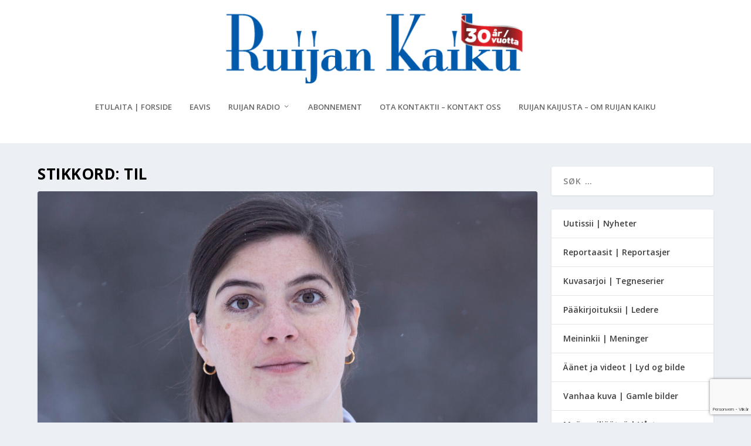

--- FILE ---
content_type: text/html; charset=UTF-8
request_url: https://www.ruijan-kaiku.no/tag/til/
body_size: 29001
content:
<!DOCTYPE html>
<!--[if IE 6]>
<html id="ie6" lang="nb-NO">
<![endif]-->
<!--[if IE 7]>
<html id="ie7" lang="nb-NO">
<![endif]-->
<!--[if IE 8]>
<html id="ie8" lang="nb-NO">
<![endif]-->
<!--[if !(IE 6) | !(IE 7) | !(IE 8)  ]><!-->
<html lang="nb-NO">
<!--<![endif]-->
<head>
	<meta charset="UTF-8" />
			
	<meta http-equiv="X-UA-Compatible" content="IE=edge">
	<link rel="pingback" href="" />

		<!--[if lt IE 9]>
	<script src="https://www.ruijan-kaiku.no/wp-content/themes/Extra/scripts/ext/html5.js" type="text/javascript"></script>
	<![endif]-->

	<script type="text/javascript">
		document.documentElement.className = 'js';
	</script>

	<link rel="preconnect" href="https://fonts.gstatic.com" crossorigin /><meta name='robots' content='index, follow, max-image-preview:large, max-snippet:-1, max-video-preview:-1' />
<script type="text/javascript">
			let jqueryParams=[],jQuery=function(r){return jqueryParams=[...jqueryParams,r],jQuery},$=function(r){return jqueryParams=[...jqueryParams,r],$};window.jQuery=jQuery,window.$=jQuery;let customHeadScripts=!1;jQuery.fn=jQuery.prototype={},$.fn=jQuery.prototype={},jQuery.noConflict=function(r){if(window.jQuery)return jQuery=window.jQuery,$=window.jQuery,customHeadScripts=!0,jQuery.noConflict},jQuery.ready=function(r){jqueryParams=[...jqueryParams,r]},$.ready=function(r){jqueryParams=[...jqueryParams,r]},jQuery.load=function(r){jqueryParams=[...jqueryParams,r]},$.load=function(r){jqueryParams=[...jqueryParams,r]},jQuery.fn.ready=function(r){jqueryParams=[...jqueryParams,r]},$.fn.ready=function(r){jqueryParams=[...jqueryParams,r]};</script>
	<!-- This site is optimized with the Yoast SEO plugin v26.7 - https://yoast.com/wordpress/plugins/seo/ -->
	<title>TIL Arkiver - Ruijan Kaiku</title>
	<link rel="canonical" href="https://www.ruijan-kaiku.no/tag/til/" />
	<meta property="og:locale" content="nb_NO" />
	<meta property="og:type" content="article" />
	<meta property="og:title" content="TIL Arkiver - Ruijan Kaiku" />
	<meta property="og:url" content="https://www.ruijan-kaiku.no/tag/til/" />
	<meta property="og:site_name" content="Ruijan Kaiku" />
	<meta name="twitter:card" content="summary_large_image" />
	<meta name="twitter:site" content="@RuijanKaiku" />
	<script type="application/ld+json" class="yoast-schema-graph">{"@context":"https://schema.org","@graph":[{"@type":"CollectionPage","@id":"https://www.ruijan-kaiku.no/tag/til/","url":"https://www.ruijan-kaiku.no/tag/til/","name":"TIL Arkiver - Ruijan Kaiku","isPartOf":{"@id":"https://www.ruijan-kaiku.no/#website"},"primaryImageOfPage":{"@id":"https://www.ruijan-kaiku.no/tag/til/#primaryimage"},"image":{"@id":"https://www.ruijan-kaiku.no/tag/til/#primaryimage"},"thumbnailUrl":"https://www.ruijan-kaiku.no/wp-content/uploads/2023/03/Oyvind-Alapnes-kuva-William-Frantzen.jpg","breadcrumb":{"@id":"https://www.ruijan-kaiku.no/tag/til/#breadcrumb"},"inLanguage":"nb-NO"},{"@type":"ImageObject","inLanguage":"nb-NO","@id":"https://www.ruijan-kaiku.no/tag/til/#primaryimage","url":"https://www.ruijan-kaiku.no/wp-content/uploads/2023/03/Oyvind-Alapnes-kuva-William-Frantzen.jpg","contentUrl":"https://www.ruijan-kaiku.no/wp-content/uploads/2023/03/Oyvind-Alapnes-kuva-William-Frantzen.jpg","width":1170,"height":659},{"@type":"BreadcrumbList","@id":"https://www.ruijan-kaiku.no/tag/til/#breadcrumb","itemListElement":[{"@type":"ListItem","position":1,"name":"Hjem","item":"https://www.ruijan-kaiku.no/"},{"@type":"ListItem","position":2,"name":"TIL"}]},{"@type":"WebSite","@id":"https://www.ruijan-kaiku.no/#website","url":"https://www.ruijan-kaiku.no/","name":"Ruijan Kaiku","description":"Den Kvenske avisa","publisher":{"@id":"https://www.ruijan-kaiku.no/#organization"},"potentialAction":[{"@type":"SearchAction","target":{"@type":"EntryPoint","urlTemplate":"https://www.ruijan-kaiku.no/?s={search_term_string}"},"query-input":{"@type":"PropertyValueSpecification","valueRequired":true,"valueName":"search_term_string"}}],"inLanguage":"nb-NO"},{"@type":"Organization","@id":"https://www.ruijan-kaiku.no/#organization","name":"Ruijan Kaiku","url":"https://www.ruijan-kaiku.no/","logo":{"@type":"ImageObject","inLanguage":"nb-NO","@id":"https://www.ruijan-kaiku.no/#/schema/logo/image/","url":"https://www.ruijan-kaiku.no/wp-content/uploads/2020/01/Ruijan-Kaiku_Logo_2020_padded.png","contentUrl":"https://www.ruijan-kaiku.no/wp-content/uploads/2020/01/Ruijan-Kaiku_Logo_2020_padded.png","width":1474,"height":466,"caption":"Ruijan Kaiku"},"image":{"@id":"https://www.ruijan-kaiku.no/#/schema/logo/image/"},"sameAs":["https://facebook.com/ruijankaiku","https://x.com/RuijanKaiku","https://instagram.com/ruijankaiku"]}]}</script>
	<!-- / Yoast SEO plugin. -->


<link rel='dns-prefetch' href='//www.googletagmanager.com' />
<link rel='dns-prefetch' href='//fonts.googleapis.com' />
<link rel="alternate" type="application/rss+xml" title="Ruijan Kaiku &raquo; strøm" href="https://www.ruijan-kaiku.no/feed/" />
<link rel="alternate" type="application/rss+xml" title="Ruijan Kaiku &raquo; kommentarstrøm" href="https://www.ruijan-kaiku.no/comments/feed/" />
<link rel="alternate" type="application/rss+xml" title="Ruijan Kaiku &raquo; TIL stikkord-strøm" href="https://www.ruijan-kaiku.no/tag/til/feed/" />
<meta content="Extra Child Theme v.1.3" name="generator"/><link rel='stylesheet' id='adsanity-default-css-css' href='https://www.ruijan-kaiku.no/wp-content/plugins/adsanity/dist/css/widget-default.css?ver=1.9' type='text/css' media='screen' />
<style id='wp-block-library-inline-css' type='text/css'>
:root{
  --wp-block-synced-color:#7a00df;
  --wp-block-synced-color--rgb:122, 0, 223;
  --wp-bound-block-color:var(--wp-block-synced-color);
  --wp-editor-canvas-background:#ddd;
  --wp-admin-theme-color:#007cba;
  --wp-admin-theme-color--rgb:0, 124, 186;
  --wp-admin-theme-color-darker-10:#006ba1;
  --wp-admin-theme-color-darker-10--rgb:0, 107, 160.5;
  --wp-admin-theme-color-darker-20:#005a87;
  --wp-admin-theme-color-darker-20--rgb:0, 90, 135;
  --wp-admin-border-width-focus:2px;
}
@media (min-resolution:192dpi){
  :root{
    --wp-admin-border-width-focus:1.5px;
  }
}
.wp-element-button{
  cursor:pointer;
}

:root .has-very-light-gray-background-color{
  background-color:#eee;
}
:root .has-very-dark-gray-background-color{
  background-color:#313131;
}
:root .has-very-light-gray-color{
  color:#eee;
}
:root .has-very-dark-gray-color{
  color:#313131;
}
:root .has-vivid-green-cyan-to-vivid-cyan-blue-gradient-background{
  background:linear-gradient(135deg, #00d084, #0693e3);
}
:root .has-purple-crush-gradient-background{
  background:linear-gradient(135deg, #34e2e4, #4721fb 50%, #ab1dfe);
}
:root .has-hazy-dawn-gradient-background{
  background:linear-gradient(135deg, #faaca8, #dad0ec);
}
:root .has-subdued-olive-gradient-background{
  background:linear-gradient(135deg, #fafae1, #67a671);
}
:root .has-atomic-cream-gradient-background{
  background:linear-gradient(135deg, #fdd79a, #004a59);
}
:root .has-nightshade-gradient-background{
  background:linear-gradient(135deg, #330968, #31cdcf);
}
:root .has-midnight-gradient-background{
  background:linear-gradient(135deg, #020381, #2874fc);
}
:root{
  --wp--preset--font-size--normal:16px;
  --wp--preset--font-size--huge:42px;
}

.has-regular-font-size{
  font-size:1em;
}

.has-larger-font-size{
  font-size:2.625em;
}

.has-normal-font-size{
  font-size:var(--wp--preset--font-size--normal);
}

.has-huge-font-size{
  font-size:var(--wp--preset--font-size--huge);
}

.has-text-align-center{
  text-align:center;
}

.has-text-align-left{
  text-align:left;
}

.has-text-align-right{
  text-align:right;
}

.has-fit-text{
  white-space:nowrap !important;
}

#end-resizable-editor-section{
  display:none;
}

.aligncenter{
  clear:both;
}

.items-justified-left{
  justify-content:flex-start;
}

.items-justified-center{
  justify-content:center;
}

.items-justified-right{
  justify-content:flex-end;
}

.items-justified-space-between{
  justify-content:space-between;
}

.screen-reader-text{
  border:0;
  clip-path:inset(50%);
  height:1px;
  margin:-1px;
  overflow:hidden;
  padding:0;
  position:absolute;
  width:1px;
  word-wrap:normal !important;
}

.screen-reader-text:focus{
  background-color:#ddd;
  clip-path:none;
  color:#444;
  display:block;
  font-size:1em;
  height:auto;
  left:5px;
  line-height:normal;
  padding:15px 23px 14px;
  text-decoration:none;
  top:5px;
  width:auto;
  z-index:100000;
}
html :where(.has-border-color){
  border-style:solid;
}

html :where([style*=border-top-color]){
  border-top-style:solid;
}

html :where([style*=border-right-color]){
  border-right-style:solid;
}

html :where([style*=border-bottom-color]){
  border-bottom-style:solid;
}

html :where([style*=border-left-color]){
  border-left-style:solid;
}

html :where([style*=border-width]){
  border-style:solid;
}

html :where([style*=border-top-width]){
  border-top-style:solid;
}

html :where([style*=border-right-width]){
  border-right-style:solid;
}

html :where([style*=border-bottom-width]){
  border-bottom-style:solid;
}

html :where([style*=border-left-width]){
  border-left-style:solid;
}
html :where(img[class*=wp-image-]){
  height:auto;
  max-width:100%;
}
:where(figure){
  margin:0 0 1em;
}

html :where(.is-position-sticky){
  --wp-admin--admin-bar--position-offset:var(--wp-admin--admin-bar--height, 0px);
}

@media screen and (max-width:600px){
  html :where(.is-position-sticky){
    --wp-admin--admin-bar--position-offset:0px;
  }
}

/*# sourceURL=wp-block-library-inline-css */
</style><style id='wp-block-image-inline-css' type='text/css'>
.wp-block-image>a,.wp-block-image>figure>a{
  display:inline-block;
}
.wp-block-image img{
  box-sizing:border-box;
  height:auto;
  max-width:100%;
  vertical-align:bottom;
}
@media not (prefers-reduced-motion){
  .wp-block-image img.hide{
    visibility:hidden;
  }
  .wp-block-image img.show{
    animation:show-content-image .4s;
  }
}
.wp-block-image[style*=border-radius] img,.wp-block-image[style*=border-radius]>a{
  border-radius:inherit;
}
.wp-block-image.has-custom-border img{
  box-sizing:border-box;
}
.wp-block-image.aligncenter{
  text-align:center;
}
.wp-block-image.alignfull>a,.wp-block-image.alignwide>a{
  width:100%;
}
.wp-block-image.alignfull img,.wp-block-image.alignwide img{
  height:auto;
  width:100%;
}
.wp-block-image .aligncenter,.wp-block-image .alignleft,.wp-block-image .alignright,.wp-block-image.aligncenter,.wp-block-image.alignleft,.wp-block-image.alignright{
  display:table;
}
.wp-block-image .aligncenter>figcaption,.wp-block-image .alignleft>figcaption,.wp-block-image .alignright>figcaption,.wp-block-image.aligncenter>figcaption,.wp-block-image.alignleft>figcaption,.wp-block-image.alignright>figcaption{
  caption-side:bottom;
  display:table-caption;
}
.wp-block-image .alignleft{
  float:left;
  margin:.5em 1em .5em 0;
}
.wp-block-image .alignright{
  float:right;
  margin:.5em 0 .5em 1em;
}
.wp-block-image .aligncenter{
  margin-left:auto;
  margin-right:auto;
}
.wp-block-image :where(figcaption){
  margin-bottom:1em;
  margin-top:.5em;
}
.wp-block-image.is-style-circle-mask img{
  border-radius:9999px;
}
@supports ((-webkit-mask-image:none) or (mask-image:none)) or (-webkit-mask-image:none){
  .wp-block-image.is-style-circle-mask img{
    border-radius:0;
    -webkit-mask-image:url('data:image/svg+xml;utf8,<svg viewBox="0 0 100 100" xmlns="http://www.w3.org/2000/svg"><circle cx="50" cy="50" r="50"/></svg>');
            mask-image:url('data:image/svg+xml;utf8,<svg viewBox="0 0 100 100" xmlns="http://www.w3.org/2000/svg"><circle cx="50" cy="50" r="50"/></svg>');
    mask-mode:alpha;
    -webkit-mask-position:center;
            mask-position:center;
    -webkit-mask-repeat:no-repeat;
            mask-repeat:no-repeat;
    -webkit-mask-size:contain;
            mask-size:contain;
  }
}

:root :where(.wp-block-image.is-style-rounded img,.wp-block-image .is-style-rounded img){
  border-radius:9999px;
}

.wp-block-image figure{
  margin:0;
}

.wp-lightbox-container{
  display:flex;
  flex-direction:column;
  position:relative;
}
.wp-lightbox-container img{
  cursor:zoom-in;
}
.wp-lightbox-container img:hover+button{
  opacity:1;
}
.wp-lightbox-container button{
  align-items:center;
  backdrop-filter:blur(16px) saturate(180%);
  background-color:#5a5a5a40;
  border:none;
  border-radius:4px;
  cursor:zoom-in;
  display:flex;
  height:20px;
  justify-content:center;
  opacity:0;
  padding:0;
  position:absolute;
  right:16px;
  text-align:center;
  top:16px;
  width:20px;
  z-index:100;
}
@media not (prefers-reduced-motion){
  .wp-lightbox-container button{
    transition:opacity .2s ease;
  }
}
.wp-lightbox-container button:focus-visible{
  outline:3px auto #5a5a5a40;
  outline:3px auto -webkit-focus-ring-color;
  outline-offset:3px;
}
.wp-lightbox-container button:hover{
  cursor:pointer;
  opacity:1;
}
.wp-lightbox-container button:focus{
  opacity:1;
}
.wp-lightbox-container button:focus,.wp-lightbox-container button:hover,.wp-lightbox-container button:not(:hover):not(:active):not(.has-background){
  background-color:#5a5a5a40;
  border:none;
}

.wp-lightbox-overlay{
  box-sizing:border-box;
  cursor:zoom-out;
  height:100vh;
  left:0;
  overflow:hidden;
  position:fixed;
  top:0;
  visibility:hidden;
  width:100%;
  z-index:100000;
}
.wp-lightbox-overlay .close-button{
  align-items:center;
  cursor:pointer;
  display:flex;
  justify-content:center;
  min-height:40px;
  min-width:40px;
  padding:0;
  position:absolute;
  right:calc(env(safe-area-inset-right) + 16px);
  top:calc(env(safe-area-inset-top) + 16px);
  z-index:5000000;
}
.wp-lightbox-overlay .close-button:focus,.wp-lightbox-overlay .close-button:hover,.wp-lightbox-overlay .close-button:not(:hover):not(:active):not(.has-background){
  background:none;
  border:none;
}
.wp-lightbox-overlay .lightbox-image-container{
  height:var(--wp--lightbox-container-height);
  left:50%;
  overflow:hidden;
  position:absolute;
  top:50%;
  transform:translate(-50%, -50%);
  transform-origin:top left;
  width:var(--wp--lightbox-container-width);
  z-index:9999999999;
}
.wp-lightbox-overlay .wp-block-image{
  align-items:center;
  box-sizing:border-box;
  display:flex;
  height:100%;
  justify-content:center;
  margin:0;
  position:relative;
  transform-origin:0 0;
  width:100%;
  z-index:3000000;
}
.wp-lightbox-overlay .wp-block-image img{
  height:var(--wp--lightbox-image-height);
  min-height:var(--wp--lightbox-image-height);
  min-width:var(--wp--lightbox-image-width);
  width:var(--wp--lightbox-image-width);
}
.wp-lightbox-overlay .wp-block-image figcaption{
  display:none;
}
.wp-lightbox-overlay button{
  background:none;
  border:none;
}
.wp-lightbox-overlay .scrim{
  background-color:#fff;
  height:100%;
  opacity:.9;
  position:absolute;
  width:100%;
  z-index:2000000;
}
.wp-lightbox-overlay.active{
  visibility:visible;
}
@media not (prefers-reduced-motion){
  .wp-lightbox-overlay.active{
    animation:turn-on-visibility .25s both;
  }
  .wp-lightbox-overlay.active img{
    animation:turn-on-visibility .35s both;
  }
  .wp-lightbox-overlay.show-closing-animation:not(.active){
    animation:turn-off-visibility .35s both;
  }
  .wp-lightbox-overlay.show-closing-animation:not(.active) img{
    animation:turn-off-visibility .25s both;
  }
  .wp-lightbox-overlay.zoom.active{
    animation:none;
    opacity:1;
    visibility:visible;
  }
  .wp-lightbox-overlay.zoom.active .lightbox-image-container{
    animation:lightbox-zoom-in .4s;
  }
  .wp-lightbox-overlay.zoom.active .lightbox-image-container img{
    animation:none;
  }
  .wp-lightbox-overlay.zoom.active .scrim{
    animation:turn-on-visibility .4s forwards;
  }
  .wp-lightbox-overlay.zoom.show-closing-animation:not(.active){
    animation:none;
  }
  .wp-lightbox-overlay.zoom.show-closing-animation:not(.active) .lightbox-image-container{
    animation:lightbox-zoom-out .4s;
  }
  .wp-lightbox-overlay.zoom.show-closing-animation:not(.active) .lightbox-image-container img{
    animation:none;
  }
  .wp-lightbox-overlay.zoom.show-closing-animation:not(.active) .scrim{
    animation:turn-off-visibility .4s forwards;
  }
}

@keyframes show-content-image{
  0%{
    visibility:hidden;
  }
  99%{
    visibility:hidden;
  }
  to{
    visibility:visible;
  }
}
@keyframes turn-on-visibility{
  0%{
    opacity:0;
  }
  to{
    opacity:1;
  }
}
@keyframes turn-off-visibility{
  0%{
    opacity:1;
    visibility:visible;
  }
  99%{
    opacity:0;
    visibility:visible;
  }
  to{
    opacity:0;
    visibility:hidden;
  }
}
@keyframes lightbox-zoom-in{
  0%{
    transform:translate(calc((-100vw + var(--wp--lightbox-scrollbar-width))/2 + var(--wp--lightbox-initial-left-position)), calc(-50vh + var(--wp--lightbox-initial-top-position))) scale(var(--wp--lightbox-scale));
  }
  to{
    transform:translate(-50%, -50%) scale(1);
  }
}
@keyframes lightbox-zoom-out{
  0%{
    transform:translate(-50%, -50%) scale(1);
    visibility:visible;
  }
  99%{
    visibility:visible;
  }
  to{
    transform:translate(calc((-100vw + var(--wp--lightbox-scrollbar-width))/2 + var(--wp--lightbox-initial-left-position)), calc(-50vh + var(--wp--lightbox-initial-top-position))) scale(var(--wp--lightbox-scale));
    visibility:hidden;
  }
}
/*# sourceURL=https://www.ruijan-kaiku.no/wp-includes/blocks/image/style.css */
</style>
<style id='wp-block-image-theme-inline-css' type='text/css'>
:root :where(.wp-block-image figcaption){
  color:#555;
  font-size:13px;
  text-align:center;
}
.is-dark-theme :root :where(.wp-block-image figcaption){
  color:#ffffffa6;
}

.wp-block-image{
  margin:0 0 1em;
}
/*# sourceURL=https://www.ruijan-kaiku.no/wp-includes/blocks/image/theme.css */
</style>
<style id='wp-block-buttons-inline-css' type='text/css'>
.wp-block-buttons{
  box-sizing:border-box;
}
.wp-block-buttons.is-vertical{
  flex-direction:column;
}
.wp-block-buttons.is-vertical>.wp-block-button:last-child{
  margin-bottom:0;
}
.wp-block-buttons>.wp-block-button{
  display:inline-block;
  margin:0;
}
.wp-block-buttons.is-content-justification-left{
  justify-content:flex-start;
}
.wp-block-buttons.is-content-justification-left.is-vertical{
  align-items:flex-start;
}
.wp-block-buttons.is-content-justification-center{
  justify-content:center;
}
.wp-block-buttons.is-content-justification-center.is-vertical{
  align-items:center;
}
.wp-block-buttons.is-content-justification-right{
  justify-content:flex-end;
}
.wp-block-buttons.is-content-justification-right.is-vertical{
  align-items:flex-end;
}
.wp-block-buttons.is-content-justification-space-between{
  justify-content:space-between;
}
.wp-block-buttons.aligncenter{
  text-align:center;
}
.wp-block-buttons:not(.is-content-justification-space-between,.is-content-justification-right,.is-content-justification-left,.is-content-justification-center) .wp-block-button.aligncenter{
  margin-left:auto;
  margin-right:auto;
  width:100%;
}
.wp-block-buttons[style*=text-decoration] .wp-block-button,.wp-block-buttons[style*=text-decoration] .wp-block-button__link{
  text-decoration:inherit;
}
.wp-block-buttons.has-custom-font-size .wp-block-button__link{
  font-size:inherit;
}
.wp-block-buttons .wp-block-button__link{
  width:100%;
}

.wp-block-button.aligncenter{
  text-align:center;
}
/*# sourceURL=https://www.ruijan-kaiku.no/wp-includes/blocks/buttons/style.css */
</style>
<style id='global-styles-inline-css' type='text/css'>
:root{--wp--preset--aspect-ratio--square: 1;--wp--preset--aspect-ratio--4-3: 4/3;--wp--preset--aspect-ratio--3-4: 3/4;--wp--preset--aspect-ratio--3-2: 3/2;--wp--preset--aspect-ratio--2-3: 2/3;--wp--preset--aspect-ratio--16-9: 16/9;--wp--preset--aspect-ratio--9-16: 9/16;--wp--preset--color--black: #000000;--wp--preset--color--cyan-bluish-gray: #abb8c3;--wp--preset--color--white: #ffffff;--wp--preset--color--pale-pink: #f78da7;--wp--preset--color--vivid-red: #cf2e2e;--wp--preset--color--luminous-vivid-orange: #ff6900;--wp--preset--color--luminous-vivid-amber: #fcb900;--wp--preset--color--light-green-cyan: #7bdcb5;--wp--preset--color--vivid-green-cyan: #00d084;--wp--preset--color--pale-cyan-blue: #8ed1fc;--wp--preset--color--vivid-cyan-blue: #0693e3;--wp--preset--color--vivid-purple: #9b51e0;--wp--preset--gradient--vivid-cyan-blue-to-vivid-purple: linear-gradient(135deg,rgb(6,147,227) 0%,rgb(155,81,224) 100%);--wp--preset--gradient--light-green-cyan-to-vivid-green-cyan: linear-gradient(135deg,rgb(122,220,180) 0%,rgb(0,208,130) 100%);--wp--preset--gradient--luminous-vivid-amber-to-luminous-vivid-orange: linear-gradient(135deg,rgb(252,185,0) 0%,rgb(255,105,0) 100%);--wp--preset--gradient--luminous-vivid-orange-to-vivid-red: linear-gradient(135deg,rgb(255,105,0) 0%,rgb(207,46,46) 100%);--wp--preset--gradient--very-light-gray-to-cyan-bluish-gray: linear-gradient(135deg,rgb(238,238,238) 0%,rgb(169,184,195) 100%);--wp--preset--gradient--cool-to-warm-spectrum: linear-gradient(135deg,rgb(74,234,220) 0%,rgb(151,120,209) 20%,rgb(207,42,186) 40%,rgb(238,44,130) 60%,rgb(251,105,98) 80%,rgb(254,248,76) 100%);--wp--preset--gradient--blush-light-purple: linear-gradient(135deg,rgb(255,206,236) 0%,rgb(152,150,240) 100%);--wp--preset--gradient--blush-bordeaux: linear-gradient(135deg,rgb(254,205,165) 0%,rgb(254,45,45) 50%,rgb(107,0,62) 100%);--wp--preset--gradient--luminous-dusk: linear-gradient(135deg,rgb(255,203,112) 0%,rgb(199,81,192) 50%,rgb(65,88,208) 100%);--wp--preset--gradient--pale-ocean: linear-gradient(135deg,rgb(255,245,203) 0%,rgb(182,227,212) 50%,rgb(51,167,181) 100%);--wp--preset--gradient--electric-grass: linear-gradient(135deg,rgb(202,248,128) 0%,rgb(113,206,126) 100%);--wp--preset--gradient--midnight: linear-gradient(135deg,rgb(2,3,129) 0%,rgb(40,116,252) 100%);--wp--preset--font-size--small: 13px;--wp--preset--font-size--medium: 20px;--wp--preset--font-size--large: 36px;--wp--preset--font-size--x-large: 42px;--wp--preset--spacing--20: 0.44rem;--wp--preset--spacing--30: 0.67rem;--wp--preset--spacing--40: 1rem;--wp--preset--spacing--50: 1.5rem;--wp--preset--spacing--60: 2.25rem;--wp--preset--spacing--70: 3.38rem;--wp--preset--spacing--80: 5.06rem;--wp--preset--shadow--natural: 6px 6px 9px rgba(0, 0, 0, 0.2);--wp--preset--shadow--deep: 12px 12px 50px rgba(0, 0, 0, 0.4);--wp--preset--shadow--sharp: 6px 6px 0px rgba(0, 0, 0, 0.2);--wp--preset--shadow--outlined: 6px 6px 0px -3px rgb(255, 255, 255), 6px 6px rgb(0, 0, 0);--wp--preset--shadow--crisp: 6px 6px 0px rgb(0, 0, 0);}:root { --wp--style--global--content-size: 856px;--wp--style--global--wide-size: 1280px; }:where(body) { margin: 0; }.wp-site-blocks > .alignleft { float: left; margin-right: 2em; }.wp-site-blocks > .alignright { float: right; margin-left: 2em; }.wp-site-blocks > .aligncenter { justify-content: center; margin-left: auto; margin-right: auto; }:where(.is-layout-flex){gap: 0.5em;}:where(.is-layout-grid){gap: 0.5em;}.is-layout-flow > .alignleft{float: left;margin-inline-start: 0;margin-inline-end: 2em;}.is-layout-flow > .alignright{float: right;margin-inline-start: 2em;margin-inline-end: 0;}.is-layout-flow > .aligncenter{margin-left: auto !important;margin-right: auto !important;}.is-layout-constrained > .alignleft{float: left;margin-inline-start: 0;margin-inline-end: 2em;}.is-layout-constrained > .alignright{float: right;margin-inline-start: 2em;margin-inline-end: 0;}.is-layout-constrained > .aligncenter{margin-left: auto !important;margin-right: auto !important;}.is-layout-constrained > :where(:not(.alignleft):not(.alignright):not(.alignfull)){max-width: var(--wp--style--global--content-size);margin-left: auto !important;margin-right: auto !important;}.is-layout-constrained > .alignwide{max-width: var(--wp--style--global--wide-size);}body .is-layout-flex{display: flex;}.is-layout-flex{flex-wrap: wrap;align-items: center;}.is-layout-flex > :is(*, div){margin: 0;}body .is-layout-grid{display: grid;}.is-layout-grid > :is(*, div){margin: 0;}body{padding-top: 0px;padding-right: 0px;padding-bottom: 0px;padding-left: 0px;}:root :where(.wp-element-button, .wp-block-button__link){background-color: #32373c;border-width: 0;color: #fff;font-family: inherit;font-size: inherit;font-style: inherit;font-weight: inherit;letter-spacing: inherit;line-height: inherit;padding-top: calc(0.667em + 2px);padding-right: calc(1.333em + 2px);padding-bottom: calc(0.667em + 2px);padding-left: calc(1.333em + 2px);text-decoration: none;text-transform: inherit;}.has-black-color{color: var(--wp--preset--color--black) !important;}.has-cyan-bluish-gray-color{color: var(--wp--preset--color--cyan-bluish-gray) !important;}.has-white-color{color: var(--wp--preset--color--white) !important;}.has-pale-pink-color{color: var(--wp--preset--color--pale-pink) !important;}.has-vivid-red-color{color: var(--wp--preset--color--vivid-red) !important;}.has-luminous-vivid-orange-color{color: var(--wp--preset--color--luminous-vivid-orange) !important;}.has-luminous-vivid-amber-color{color: var(--wp--preset--color--luminous-vivid-amber) !important;}.has-light-green-cyan-color{color: var(--wp--preset--color--light-green-cyan) !important;}.has-vivid-green-cyan-color{color: var(--wp--preset--color--vivid-green-cyan) !important;}.has-pale-cyan-blue-color{color: var(--wp--preset--color--pale-cyan-blue) !important;}.has-vivid-cyan-blue-color{color: var(--wp--preset--color--vivid-cyan-blue) !important;}.has-vivid-purple-color{color: var(--wp--preset--color--vivid-purple) !important;}.has-black-background-color{background-color: var(--wp--preset--color--black) !important;}.has-cyan-bluish-gray-background-color{background-color: var(--wp--preset--color--cyan-bluish-gray) !important;}.has-white-background-color{background-color: var(--wp--preset--color--white) !important;}.has-pale-pink-background-color{background-color: var(--wp--preset--color--pale-pink) !important;}.has-vivid-red-background-color{background-color: var(--wp--preset--color--vivid-red) !important;}.has-luminous-vivid-orange-background-color{background-color: var(--wp--preset--color--luminous-vivid-orange) !important;}.has-luminous-vivid-amber-background-color{background-color: var(--wp--preset--color--luminous-vivid-amber) !important;}.has-light-green-cyan-background-color{background-color: var(--wp--preset--color--light-green-cyan) !important;}.has-vivid-green-cyan-background-color{background-color: var(--wp--preset--color--vivid-green-cyan) !important;}.has-pale-cyan-blue-background-color{background-color: var(--wp--preset--color--pale-cyan-blue) !important;}.has-vivid-cyan-blue-background-color{background-color: var(--wp--preset--color--vivid-cyan-blue) !important;}.has-vivid-purple-background-color{background-color: var(--wp--preset--color--vivid-purple) !important;}.has-black-border-color{border-color: var(--wp--preset--color--black) !important;}.has-cyan-bluish-gray-border-color{border-color: var(--wp--preset--color--cyan-bluish-gray) !important;}.has-white-border-color{border-color: var(--wp--preset--color--white) !important;}.has-pale-pink-border-color{border-color: var(--wp--preset--color--pale-pink) !important;}.has-vivid-red-border-color{border-color: var(--wp--preset--color--vivid-red) !important;}.has-luminous-vivid-orange-border-color{border-color: var(--wp--preset--color--luminous-vivid-orange) !important;}.has-luminous-vivid-amber-border-color{border-color: var(--wp--preset--color--luminous-vivid-amber) !important;}.has-light-green-cyan-border-color{border-color: var(--wp--preset--color--light-green-cyan) !important;}.has-vivid-green-cyan-border-color{border-color: var(--wp--preset--color--vivid-green-cyan) !important;}.has-pale-cyan-blue-border-color{border-color: var(--wp--preset--color--pale-cyan-blue) !important;}.has-vivid-cyan-blue-border-color{border-color: var(--wp--preset--color--vivid-cyan-blue) !important;}.has-vivid-purple-border-color{border-color: var(--wp--preset--color--vivid-purple) !important;}.has-vivid-cyan-blue-to-vivid-purple-gradient-background{background: var(--wp--preset--gradient--vivid-cyan-blue-to-vivid-purple) !important;}.has-light-green-cyan-to-vivid-green-cyan-gradient-background{background: var(--wp--preset--gradient--light-green-cyan-to-vivid-green-cyan) !important;}.has-luminous-vivid-amber-to-luminous-vivid-orange-gradient-background{background: var(--wp--preset--gradient--luminous-vivid-amber-to-luminous-vivid-orange) !important;}.has-luminous-vivid-orange-to-vivid-red-gradient-background{background: var(--wp--preset--gradient--luminous-vivid-orange-to-vivid-red) !important;}.has-very-light-gray-to-cyan-bluish-gray-gradient-background{background: var(--wp--preset--gradient--very-light-gray-to-cyan-bluish-gray) !important;}.has-cool-to-warm-spectrum-gradient-background{background: var(--wp--preset--gradient--cool-to-warm-spectrum) !important;}.has-blush-light-purple-gradient-background{background: var(--wp--preset--gradient--blush-light-purple) !important;}.has-blush-bordeaux-gradient-background{background: var(--wp--preset--gradient--blush-bordeaux) !important;}.has-luminous-dusk-gradient-background{background: var(--wp--preset--gradient--luminous-dusk) !important;}.has-pale-ocean-gradient-background{background: var(--wp--preset--gradient--pale-ocean) !important;}.has-electric-grass-gradient-background{background: var(--wp--preset--gradient--electric-grass) !important;}.has-midnight-gradient-background{background: var(--wp--preset--gradient--midnight) !important;}.has-small-font-size{font-size: var(--wp--preset--font-size--small) !important;}.has-medium-font-size{font-size: var(--wp--preset--font-size--medium) !important;}.has-large-font-size{font-size: var(--wp--preset--font-size--large) !important;}.has-x-large-font-size{font-size: var(--wp--preset--font-size--x-large) !important;}
/*# sourceURL=global-styles-inline-css */
</style>
<style id='core-block-supports-inline-css' type='text/css'>
/**
 * Core styles: block-supports
 */

/*# sourceURL=core-block-supports-inline-css */
</style>

<link rel='stylesheet' id='adsanity-cas-css' href='https://www.ruijan-kaiku.no/cas-custom-sizes/?ver=1.5.1' type='text/css' media='all' />
<link rel='stylesheet' id='cmplz-general-css' href='https://www.ruijan-kaiku.no/wp-content/plugins/complianz-gdpr-premium/assets/css/cookieblocker.css?ver=1761868220' type='text/css' media='all' />
<link rel='stylesheet' id='extra-fonts-css' href='https://fonts.googleapis.com/css?family=Open+Sans:300italic,400italic,600italic,700italic,800italic,400,300,600,700,800&#038;subset=latin,latin-ext' type='text/css' media='all' />
<link rel='stylesheet' id='extra-style-parent-css' href='https://www.ruijan-kaiku.no/wp-content/themes/Extra/style.min.css?ver=4.27.5' type='text/css' media='all' />
<style id='extra-dynamic-critical-inline-css' type='text/css'>
@font-face{font-family:ETmodules;font-display:block;src:url(//www.ruijan-kaiku.no/wp-content/themes/Extra/core/admin/fonts/modules/all/modules.eot);src:url(//www.ruijan-kaiku.no/wp-content/themes/Extra/core/admin/fonts/modules/all/modules.eot?#iefix) format("embedded-opentype"),url(//www.ruijan-kaiku.no/wp-content/themes/Extra/core/admin/fonts/modules/all/modules.woff) format("woff"),url(//www.ruijan-kaiku.no/wp-content/themes/Extra/core/admin/fonts/modules/all/modules.ttf) format("truetype"),url(//www.ruijan-kaiku.no/wp-content/themes/Extra/core/admin/fonts/modules/all/modules.svg#ETmodules) format("svg");font-weight:400;font-style:normal}
.et_audio_content,.et_link_content,.et_quote_content{background-color:#2ea3f2}.et_pb_post .et-pb-controllers a{margin-bottom:10px}.format-gallery .et-pb-controllers{bottom:0}.et_pb_blog_grid .et_audio_content{margin-bottom:19px}.et_pb_row .et_pb_blog_grid .et_pb_post .et_pb_slide{min-height:180px}.et_audio_content .wp-block-audio{margin:0;padding:0}.et_audio_content h2{line-height:44px}.et_pb_column_1_2 .et_audio_content h2,.et_pb_column_1_3 .et_audio_content h2,.et_pb_column_1_4 .et_audio_content h2,.et_pb_column_1_5 .et_audio_content h2,.et_pb_column_1_6 .et_audio_content h2,.et_pb_column_2_5 .et_audio_content h2,.et_pb_column_3_5 .et_audio_content h2,.et_pb_column_3_8 .et_audio_content h2{margin-bottom:9px;margin-top:0}.et_pb_column_1_2 .et_audio_content,.et_pb_column_3_5 .et_audio_content{padding:35px 40px}.et_pb_column_1_2 .et_audio_content h2,.et_pb_column_3_5 .et_audio_content h2{line-height:32px}.et_pb_column_1_3 .et_audio_content,.et_pb_column_1_4 .et_audio_content,.et_pb_column_1_5 .et_audio_content,.et_pb_column_1_6 .et_audio_content,.et_pb_column_2_5 .et_audio_content,.et_pb_column_3_8 .et_audio_content{padding:35px 20px}.et_pb_column_1_3 .et_audio_content h2,.et_pb_column_1_4 .et_audio_content h2,.et_pb_column_1_5 .et_audio_content h2,.et_pb_column_1_6 .et_audio_content h2,.et_pb_column_2_5 .et_audio_content h2,.et_pb_column_3_8 .et_audio_content h2{font-size:18px;line-height:26px}article.et_pb_has_overlay .et_pb_blog_image_container{position:relative}.et_pb_post>.et_main_video_container{position:relative;margin-bottom:30px}.et_pb_post .et_pb_video_overlay .et_pb_video_play{color:#fff}.et_pb_post .et_pb_video_overlay_hover:hover{background:rgba(0,0,0,.6)}.et_audio_content,.et_link_content,.et_quote_content{text-align:center;word-wrap:break-word;position:relative;padding:50px 60px}.et_audio_content h2,.et_link_content a.et_link_main_url,.et_link_content h2,.et_quote_content blockquote cite,.et_quote_content blockquote p{color:#fff!important}.et_quote_main_link{position:absolute;text-indent:-9999px;width:100%;height:100%;display:block;top:0;left:0}.et_quote_content blockquote{padding:0;margin:0;border:none}.et_audio_content h2,.et_link_content h2,.et_quote_content blockquote p{margin-top:0}.et_audio_content h2{margin-bottom:20px}.et_audio_content h2,.et_link_content h2,.et_quote_content blockquote p{line-height:44px}.et_link_content a.et_link_main_url,.et_quote_content blockquote cite{font-size:18px;font-weight:200}.et_quote_content blockquote cite{font-style:normal}.et_pb_column_2_3 .et_quote_content{padding:50px 42px 45px}.et_pb_column_2_3 .et_audio_content,.et_pb_column_2_3 .et_link_content{padding:40px 40px 45px}.et_pb_column_1_2 .et_audio_content,.et_pb_column_1_2 .et_link_content,.et_pb_column_1_2 .et_quote_content,.et_pb_column_3_5 .et_audio_content,.et_pb_column_3_5 .et_link_content,.et_pb_column_3_5 .et_quote_content{padding:35px 40px}.et_pb_column_1_2 .et_quote_content blockquote p,.et_pb_column_3_5 .et_quote_content blockquote p{font-size:26px;line-height:32px}.et_pb_column_1_2 .et_audio_content h2,.et_pb_column_1_2 .et_link_content h2,.et_pb_column_3_5 .et_audio_content h2,.et_pb_column_3_5 .et_link_content h2{line-height:32px}.et_pb_column_1_2 .et_link_content a.et_link_main_url,.et_pb_column_1_2 .et_quote_content blockquote cite,.et_pb_column_3_5 .et_link_content a.et_link_main_url,.et_pb_column_3_5 .et_quote_content blockquote cite{font-size:14px}.et_pb_column_1_3 .et_quote_content,.et_pb_column_1_4 .et_quote_content,.et_pb_column_1_5 .et_quote_content,.et_pb_column_1_6 .et_quote_content,.et_pb_column_2_5 .et_quote_content,.et_pb_column_3_8 .et_quote_content{padding:35px 30px 32px}.et_pb_column_1_3 .et_audio_content,.et_pb_column_1_3 .et_link_content,.et_pb_column_1_4 .et_audio_content,.et_pb_column_1_4 .et_link_content,.et_pb_column_1_5 .et_audio_content,.et_pb_column_1_5 .et_link_content,.et_pb_column_1_6 .et_audio_content,.et_pb_column_1_6 .et_link_content,.et_pb_column_2_5 .et_audio_content,.et_pb_column_2_5 .et_link_content,.et_pb_column_3_8 .et_audio_content,.et_pb_column_3_8 .et_link_content{padding:35px 20px}.et_pb_column_1_3 .et_audio_content h2,.et_pb_column_1_3 .et_link_content h2,.et_pb_column_1_3 .et_quote_content blockquote p,.et_pb_column_1_4 .et_audio_content h2,.et_pb_column_1_4 .et_link_content h2,.et_pb_column_1_4 .et_quote_content blockquote p,.et_pb_column_1_5 .et_audio_content h2,.et_pb_column_1_5 .et_link_content h2,.et_pb_column_1_5 .et_quote_content blockquote p,.et_pb_column_1_6 .et_audio_content h2,.et_pb_column_1_6 .et_link_content h2,.et_pb_column_1_6 .et_quote_content blockquote p,.et_pb_column_2_5 .et_audio_content h2,.et_pb_column_2_5 .et_link_content h2,.et_pb_column_2_5 .et_quote_content blockquote p,.et_pb_column_3_8 .et_audio_content h2,.et_pb_column_3_8 .et_link_content h2,.et_pb_column_3_8 .et_quote_content blockquote p{font-size:18px;line-height:26px}.et_pb_column_1_3 .et_link_content a.et_link_main_url,.et_pb_column_1_3 .et_quote_content blockquote cite,.et_pb_column_1_4 .et_link_content a.et_link_main_url,.et_pb_column_1_4 .et_quote_content blockquote cite,.et_pb_column_1_5 .et_link_content a.et_link_main_url,.et_pb_column_1_5 .et_quote_content blockquote cite,.et_pb_column_1_6 .et_link_content a.et_link_main_url,.et_pb_column_1_6 .et_quote_content blockquote cite,.et_pb_column_2_5 .et_link_content a.et_link_main_url,.et_pb_column_2_5 .et_quote_content blockquote cite,.et_pb_column_3_8 .et_link_content a.et_link_main_url,.et_pb_column_3_8 .et_quote_content blockquote cite{font-size:14px}.et_pb_post .et_pb_gallery_post_type .et_pb_slide{min-height:500px;background-size:cover!important;background-position:top}.format-gallery .et_pb_slider.gallery-not-found .et_pb_slide{box-shadow:inset 0 0 10px rgba(0,0,0,.1)}.format-gallery .et_pb_slider:hover .et-pb-arrow-prev{left:0}.format-gallery .et_pb_slider:hover .et-pb-arrow-next{right:0}.et_pb_post>.et_pb_slider{margin-bottom:30px}.et_pb_column_3_4 .et_pb_post .et_pb_slide{min-height:442px}.et_pb_column_2_3 .et_pb_post .et_pb_slide{min-height:390px}.et_pb_column_1_2 .et_pb_post .et_pb_slide,.et_pb_column_3_5 .et_pb_post .et_pb_slide{min-height:284px}.et_pb_column_1_3 .et_pb_post .et_pb_slide,.et_pb_column_2_5 .et_pb_post .et_pb_slide,.et_pb_column_3_8 .et_pb_post .et_pb_slide{min-height:180px}.et_pb_column_1_4 .et_pb_post .et_pb_slide,.et_pb_column_1_5 .et_pb_post .et_pb_slide,.et_pb_column_1_6 .et_pb_post .et_pb_slide{min-height:125px}.et_pb_portfolio.et_pb_section_parallax .pagination,.et_pb_portfolio.et_pb_section_video .pagination,.et_pb_portfolio_grid.et_pb_section_parallax .pagination,.et_pb_portfolio_grid.et_pb_section_video .pagination{position:relative}.et_pb_bg_layout_light .et_pb_post .post-meta,.et_pb_bg_layout_light .et_pb_post .post-meta a,.et_pb_bg_layout_light .et_pb_post p{color:#666}.et_pb_bg_layout_dark .et_pb_post .post-meta,.et_pb_bg_layout_dark .et_pb_post .post-meta a,.et_pb_bg_layout_dark .et_pb_post p{color:inherit}.et_pb_text_color_dark .et_audio_content h2,.et_pb_text_color_dark .et_link_content a.et_link_main_url,.et_pb_text_color_dark .et_link_content h2,.et_pb_text_color_dark .et_quote_content blockquote cite,.et_pb_text_color_dark .et_quote_content blockquote p{color:#666!important}.et_pb_text_color_dark.et_audio_content h2,.et_pb_text_color_dark.et_link_content a.et_link_main_url,.et_pb_text_color_dark.et_link_content h2,.et_pb_text_color_dark.et_quote_content blockquote cite,.et_pb_text_color_dark.et_quote_content blockquote p{color:#bbb!important}.et_pb_text_color_dark.et_audio_content,.et_pb_text_color_dark.et_link_content,.et_pb_text_color_dark.et_quote_content{background-color:#e8e8e8}@media (min-width:981px) and (max-width:1100px){.et_quote_content{padding:50px 70px 45px}.et_pb_column_2_3 .et_quote_content{padding:50px 50px 45px}.et_pb_column_1_2 .et_quote_content,.et_pb_column_3_5 .et_quote_content{padding:35px 47px 30px}.et_pb_column_1_3 .et_quote_content,.et_pb_column_1_4 .et_quote_content,.et_pb_column_1_5 .et_quote_content,.et_pb_column_1_6 .et_quote_content,.et_pb_column_2_5 .et_quote_content,.et_pb_column_3_8 .et_quote_content{padding:35px 25px 32px}.et_pb_column_4_4 .et_pb_post .et_pb_slide{min-height:534px}.et_pb_column_3_4 .et_pb_post .et_pb_slide{min-height:392px}.et_pb_column_2_3 .et_pb_post .et_pb_slide{min-height:345px}.et_pb_column_1_2 .et_pb_post .et_pb_slide,.et_pb_column_3_5 .et_pb_post .et_pb_slide{min-height:250px}.et_pb_column_1_3 .et_pb_post .et_pb_slide,.et_pb_column_2_5 .et_pb_post .et_pb_slide,.et_pb_column_3_8 .et_pb_post .et_pb_slide{min-height:155px}.et_pb_column_1_4 .et_pb_post .et_pb_slide,.et_pb_column_1_5 .et_pb_post .et_pb_slide,.et_pb_column_1_6 .et_pb_post .et_pb_slide{min-height:108px}}@media (max-width:980px){.et_pb_bg_layout_dark_tablet .et_audio_content h2{color:#fff!important}.et_pb_text_color_dark_tablet.et_audio_content h2{color:#bbb!important}.et_pb_text_color_dark_tablet.et_audio_content{background-color:#e8e8e8}.et_pb_bg_layout_dark_tablet .et_audio_content h2,.et_pb_bg_layout_dark_tablet .et_link_content a.et_link_main_url,.et_pb_bg_layout_dark_tablet .et_link_content h2,.et_pb_bg_layout_dark_tablet .et_quote_content blockquote cite,.et_pb_bg_layout_dark_tablet .et_quote_content blockquote p{color:#fff!important}.et_pb_text_color_dark_tablet .et_audio_content h2,.et_pb_text_color_dark_tablet .et_link_content a.et_link_main_url,.et_pb_text_color_dark_tablet .et_link_content h2,.et_pb_text_color_dark_tablet .et_quote_content blockquote cite,.et_pb_text_color_dark_tablet .et_quote_content blockquote p{color:#666!important}.et_pb_text_color_dark_tablet.et_audio_content h2,.et_pb_text_color_dark_tablet.et_link_content a.et_link_main_url,.et_pb_text_color_dark_tablet.et_link_content h2,.et_pb_text_color_dark_tablet.et_quote_content blockquote cite,.et_pb_text_color_dark_tablet.et_quote_content blockquote p{color:#bbb!important}.et_pb_text_color_dark_tablet.et_audio_content,.et_pb_text_color_dark_tablet.et_link_content,.et_pb_text_color_dark_tablet.et_quote_content{background-color:#e8e8e8}}@media (min-width:768px) and (max-width:980px){.et_audio_content h2{font-size:26px!important;line-height:44px!important;margin-bottom:24px!important}.et_pb_post>.et_pb_gallery_post_type>.et_pb_slides>.et_pb_slide{min-height:384px!important}.et_quote_content{padding:50px 43px 45px!important}.et_quote_content blockquote p{font-size:26px!important;line-height:44px!important}.et_quote_content blockquote cite{font-size:18px!important}.et_link_content{padding:40px 40px 45px}.et_link_content h2{font-size:26px!important;line-height:44px!important}.et_link_content a.et_link_main_url{font-size:18px!important}}@media (max-width:767px){.et_audio_content h2,.et_link_content h2,.et_quote_content,.et_quote_content blockquote p{font-size:20px!important;line-height:26px!important}.et_audio_content,.et_link_content{padding:35px 20px!important}.et_audio_content h2{margin-bottom:9px!important}.et_pb_bg_layout_dark_phone .et_audio_content h2{color:#fff!important}.et_pb_text_color_dark_phone.et_audio_content{background-color:#e8e8e8}.et_link_content a.et_link_main_url,.et_quote_content blockquote cite{font-size:14px!important}.format-gallery .et-pb-controllers{height:auto}.et_pb_post>.et_pb_gallery_post_type>.et_pb_slides>.et_pb_slide{min-height:222px!important}.et_pb_bg_layout_dark_phone .et_audio_content h2,.et_pb_bg_layout_dark_phone .et_link_content a.et_link_main_url,.et_pb_bg_layout_dark_phone .et_link_content h2,.et_pb_bg_layout_dark_phone .et_quote_content blockquote cite,.et_pb_bg_layout_dark_phone .et_quote_content blockquote p{color:#fff!important}.et_pb_text_color_dark_phone .et_audio_content h2,.et_pb_text_color_dark_phone .et_link_content a.et_link_main_url,.et_pb_text_color_dark_phone .et_link_content h2,.et_pb_text_color_dark_phone .et_quote_content blockquote cite,.et_pb_text_color_dark_phone .et_quote_content blockquote p{color:#666!important}.et_pb_text_color_dark_phone.et_audio_content h2,.et_pb_text_color_dark_phone.et_link_content a.et_link_main_url,.et_pb_text_color_dark_phone.et_link_content h2,.et_pb_text_color_dark_phone.et_quote_content blockquote cite,.et_pb_text_color_dark_phone.et_quote_content blockquote p{color:#bbb!important}.et_pb_text_color_dark_phone.et_audio_content,.et_pb_text_color_dark_phone.et_link_content,.et_pb_text_color_dark_phone.et_quote_content{background-color:#e8e8e8}}@media (max-width:479px){.et_pb_column_1_2 .et_pb_carousel_item .et_pb_video_play,.et_pb_column_1_3 .et_pb_carousel_item .et_pb_video_play,.et_pb_column_2_3 .et_pb_carousel_item .et_pb_video_play,.et_pb_column_2_5 .et_pb_carousel_item .et_pb_video_play,.et_pb_column_3_5 .et_pb_carousel_item .et_pb_video_play,.et_pb_column_3_8 .et_pb_carousel_item .et_pb_video_play{font-size:1.5rem;line-height:1.5rem;margin-left:-.75rem;margin-top:-.75rem}.et_audio_content,.et_quote_content{padding:35px 20px!important}.et_pb_post>.et_pb_gallery_post_type>.et_pb_slides>.et_pb_slide{min-height:156px!important}}.et_full_width_page .et_gallery_item{float:left;width:20.875%;margin:0 5.5% 5.5% 0}.et_full_width_page .et_gallery_item:nth-child(3n){margin-right:5.5%}.et_full_width_page .et_gallery_item:nth-child(3n+1){clear:none}.et_full_width_page .et_gallery_item:nth-child(4n){margin-right:0}.et_full_width_page .et_gallery_item:nth-child(4n+1){clear:both}
.et_pb_slider{position:relative;overflow:hidden}.et_pb_slide{padding:0 6%;background-size:cover;background-position:50%;background-repeat:no-repeat}.et_pb_slider .et_pb_slide{display:none;float:left;margin-right:-100%;position:relative;width:100%;text-align:center;list-style:none!important;background-position:50%;background-size:100%;background-size:cover}.et_pb_slider .et_pb_slide:first-child{display:list-item}.et-pb-controllers{position:absolute;bottom:20px;left:0;width:100%;text-align:center;z-index:10}.et-pb-controllers a{display:inline-block;background-color:hsla(0,0%,100%,.5);text-indent:-9999px;border-radius:7px;width:7px;height:7px;margin-right:10px;padding:0;opacity:.5}.et-pb-controllers .et-pb-active-control{opacity:1}.et-pb-controllers a:last-child{margin-right:0}.et-pb-controllers .et-pb-active-control{background-color:#fff}.et_pb_slides .et_pb_temp_slide{display:block}.et_pb_slides:after{content:"";display:block;clear:both;visibility:hidden;line-height:0;height:0;width:0}@media (max-width:980px){.et_pb_bg_layout_light_tablet .et-pb-controllers .et-pb-active-control{background-color:#333}.et_pb_bg_layout_light_tablet .et-pb-controllers a{background-color:rgba(0,0,0,.3)}.et_pb_bg_layout_light_tablet .et_pb_slide_content{color:#333}.et_pb_bg_layout_dark_tablet .et_pb_slide_description{text-shadow:0 1px 3px rgba(0,0,0,.3)}.et_pb_bg_layout_dark_tablet .et_pb_slide_content{color:#fff}.et_pb_bg_layout_dark_tablet .et-pb-controllers .et-pb-active-control{background-color:#fff}.et_pb_bg_layout_dark_tablet .et-pb-controllers a{background-color:hsla(0,0%,100%,.5)}}@media (max-width:767px){.et-pb-controllers{position:absolute;bottom:5%;left:0;width:100%;text-align:center;z-index:10;height:14px}.et_transparent_nav .et_pb_section:first-child .et-pb-controllers{bottom:18px}.et_pb_bg_layout_light_phone.et_pb_slider_with_overlay .et_pb_slide_overlay_container,.et_pb_bg_layout_light_phone.et_pb_slider_with_text_overlay .et_pb_text_overlay_wrapper{background-color:hsla(0,0%,100%,.9)}.et_pb_bg_layout_light_phone .et-pb-controllers .et-pb-active-control{background-color:#333}.et_pb_bg_layout_dark_phone.et_pb_slider_with_overlay .et_pb_slide_overlay_container,.et_pb_bg_layout_dark_phone.et_pb_slider_with_text_overlay .et_pb_text_overlay_wrapper,.et_pb_bg_layout_light_phone .et-pb-controllers a{background-color:rgba(0,0,0,.3)}.et_pb_bg_layout_dark_phone .et-pb-controllers .et-pb-active-control{background-color:#fff}.et_pb_bg_layout_dark_phone .et-pb-controllers a{background-color:hsla(0,0%,100%,.5)}}.et_mobile_device .et_pb_slider_parallax .et_pb_slide,.et_mobile_device .et_pb_slides .et_parallax_bg.et_pb_parallax_css{background-attachment:scroll}
.et-pb-arrow-next,.et-pb-arrow-prev{position:absolute;top:50%;z-index:100;font-size:48px;color:#fff;margin-top:-24px;transition:all .2s ease-in-out;opacity:0}.et_pb_bg_layout_light .et-pb-arrow-next,.et_pb_bg_layout_light .et-pb-arrow-prev{color:#333}.et_pb_slider:hover .et-pb-arrow-prev{left:22px;opacity:1}.et_pb_slider:hover .et-pb-arrow-next{right:22px;opacity:1}.et_pb_bg_layout_light .et-pb-controllers .et-pb-active-control{background-color:#333}.et_pb_bg_layout_light .et-pb-controllers a{background-color:rgba(0,0,0,.3)}.et-pb-arrow-next:hover,.et-pb-arrow-prev:hover{text-decoration:none}.et-pb-arrow-next span,.et-pb-arrow-prev span{display:none}.et-pb-arrow-prev{left:-22px}.et-pb-arrow-next{right:-22px}.et-pb-arrow-prev:before{content:"4"}.et-pb-arrow-next:before{content:"5"}.format-gallery .et-pb-arrow-next,.format-gallery .et-pb-arrow-prev{color:#fff}.et_pb_column_1_3 .et_pb_slider:hover .et-pb-arrow-prev,.et_pb_column_1_4 .et_pb_slider:hover .et-pb-arrow-prev,.et_pb_column_1_5 .et_pb_slider:hover .et-pb-arrow-prev,.et_pb_column_1_6 .et_pb_slider:hover .et-pb-arrow-prev,.et_pb_column_2_5 .et_pb_slider:hover .et-pb-arrow-prev{left:0}.et_pb_column_1_3 .et_pb_slider:hover .et-pb-arrow-next,.et_pb_column_1_4 .et_pb_slider:hover .et-pb-arrow-prev,.et_pb_column_1_5 .et_pb_slider:hover .et-pb-arrow-prev,.et_pb_column_1_6 .et_pb_slider:hover .et-pb-arrow-prev,.et_pb_column_2_5 .et_pb_slider:hover .et-pb-arrow-next{right:0}.et_pb_column_1_4 .et_pb_slider .et_pb_slide,.et_pb_column_1_5 .et_pb_slider .et_pb_slide,.et_pb_column_1_6 .et_pb_slider .et_pb_slide{min-height:170px}.et_pb_column_1_4 .et_pb_slider:hover .et-pb-arrow-next,.et_pb_column_1_5 .et_pb_slider:hover .et-pb-arrow-next,.et_pb_column_1_6 .et_pb_slider:hover .et-pb-arrow-next{right:0}@media (max-width:980px){.et_pb_bg_layout_light_tablet .et-pb-arrow-next,.et_pb_bg_layout_light_tablet .et-pb-arrow-prev{color:#333}.et_pb_bg_layout_dark_tablet .et-pb-arrow-next,.et_pb_bg_layout_dark_tablet .et-pb-arrow-prev{color:#fff}}@media (max-width:767px){.et_pb_slider:hover .et-pb-arrow-prev{left:0;opacity:1}.et_pb_slider:hover .et-pb-arrow-next{right:0;opacity:1}.et_pb_bg_layout_light_phone .et-pb-arrow-next,.et_pb_bg_layout_light_phone .et-pb-arrow-prev{color:#333}.et_pb_bg_layout_dark_phone .et-pb-arrow-next,.et_pb_bg_layout_dark_phone .et-pb-arrow-prev{color:#fff}}.et_mobile_device .et-pb-arrow-prev{left:22px;opacity:1}.et_mobile_device .et-pb-arrow-next{right:22px;opacity:1}@media (max-width:767px){.et_mobile_device .et-pb-arrow-prev{left:0;opacity:1}.et_mobile_device .et-pb-arrow-next{right:0;opacity:1}}
.et_overlay{z-index:-1;position:absolute;top:0;left:0;display:block;width:100%;height:100%;background:hsla(0,0%,100%,.9);opacity:0;pointer-events:none;transition:all .3s;border:1px solid #e5e5e5;box-sizing:border-box;-webkit-backface-visibility:hidden;backface-visibility:hidden;-webkit-font-smoothing:antialiased}.et_overlay:before{color:#2ea3f2;content:"\E050";position:absolute;top:50%;left:50%;transform:translate(-50%,-50%);font-size:32px;transition:all .4s}.et_portfolio_image,.et_shop_image{position:relative;display:block}.et_pb_has_overlay:not(.et_pb_image):hover .et_overlay,.et_portfolio_image:hover .et_overlay,.et_shop_image:hover .et_overlay{z-index:3;opacity:1}#ie7 .et_overlay,#ie8 .et_overlay{display:none}.et_pb_module.et_pb_has_overlay{position:relative}.et_pb_module.et_pb_has_overlay .et_overlay,article.et_pb_has_overlay{border:none}
.et_pb_blog_grid .et_audio_container .mejs-container .mejs-controls .mejs-time span{font-size:14px}.et_audio_container .mejs-container{width:auto!important;min-width:unset!important;height:auto!important}.et_audio_container .mejs-container,.et_audio_container .mejs-container .mejs-controls,.et_audio_container .mejs-embed,.et_audio_container .mejs-embed body{background:none;height:auto}.et_audio_container .mejs-controls .mejs-time-rail .mejs-time-loaded,.et_audio_container .mejs-time.mejs-currenttime-container{display:none!important}.et_audio_container .mejs-time{display:block!important;padding:0;margin-left:10px;margin-right:90px;line-height:inherit}.et_audio_container .mejs-android .mejs-time,.et_audio_container .mejs-ios .mejs-time,.et_audio_container .mejs-ipad .mejs-time,.et_audio_container .mejs-iphone .mejs-time{margin-right:0}.et_audio_container .mejs-controls .mejs-horizontal-volume-slider .mejs-horizontal-volume-total,.et_audio_container .mejs-controls .mejs-time-rail .mejs-time-total{background:hsla(0,0%,100%,.5);border-radius:5px;height:4px;margin:8px 0 0;top:0;right:0;left:auto}.et_audio_container .mejs-controls>div{height:20px!important}.et_audio_container .mejs-controls div.mejs-time-rail{padding-top:0;position:relative;display:block!important;margin-left:42px;margin-right:0}.et_audio_container span.mejs-time-total.mejs-time-slider{display:block!important;position:relative!important;max-width:100%;min-width:unset!important}.et_audio_container .mejs-button.mejs-volume-button{width:auto;height:auto;margin-left:auto;position:absolute;right:59px;bottom:-2px}.et_audio_container .mejs-controls .mejs-horizontal-volume-slider .mejs-horizontal-volume-current,.et_audio_container .mejs-controls .mejs-time-rail .mejs-time-current{background:#fff;height:4px;border-radius:5px}.et_audio_container .mejs-controls .mejs-horizontal-volume-slider .mejs-horizontal-volume-handle,.et_audio_container .mejs-controls .mejs-time-rail .mejs-time-handle{display:block;border:none;width:10px}.et_audio_container .mejs-time-rail .mejs-time-handle-content{border-radius:100%;transform:scale(1)}.et_pb_text_color_dark .et_audio_container .mejs-time-rail .mejs-time-handle-content{border-color:#666}.et_audio_container .mejs-time-rail .mejs-time-hovered{height:4px}.et_audio_container .mejs-controls .mejs-horizontal-volume-slider .mejs-horizontal-volume-handle{background:#fff;border-radius:5px;height:10px;position:absolute;top:-3px}.et_audio_container .mejs-container .mejs-controls .mejs-time span{font-size:18px}.et_audio_container .mejs-controls a.mejs-horizontal-volume-slider{display:block!important;height:19px;margin-left:5px;position:absolute;right:0;bottom:0}.et_audio_container .mejs-controls div.mejs-horizontal-volume-slider{height:4px}.et_audio_container .mejs-playpause-button button,.et_audio_container .mejs-volume-button button{background:none!important;margin:0!important;width:auto!important;height:auto!important;position:relative!important;z-index:99}.et_audio_container .mejs-playpause-button button:before{content:"E"!important;font-size:32px;left:0;top:-8px}.et_audio_container .mejs-playpause-button button:before,.et_audio_container .mejs-volume-button button:before{color:#fff}.et_audio_container .mejs-playpause-button{margin-top:-7px!important;width:auto!important;height:auto!important;position:absolute}.et_audio_container .mejs-controls .mejs-button button:focus{outline:none}.et_audio_container .mejs-playpause-button.mejs-pause button:before{content:"`"!important}.et_audio_container .mejs-volume-button button:before{content:"\E068";font-size:18px}.et_pb_text_color_dark .et_audio_container .mejs-controls .mejs-horizontal-volume-slider .mejs-horizontal-volume-total,.et_pb_text_color_dark .et_audio_container .mejs-controls .mejs-time-rail .mejs-time-total{background:hsla(0,0%,60%,.5)}.et_pb_text_color_dark .et_audio_container .mejs-controls .mejs-horizontal-volume-slider .mejs-horizontal-volume-current,.et_pb_text_color_dark .et_audio_container .mejs-controls .mejs-time-rail .mejs-time-current{background:#999}.et_pb_text_color_dark .et_audio_container .mejs-playpause-button button:before,.et_pb_text_color_dark .et_audio_container .mejs-volume-button button:before{color:#666}.et_pb_text_color_dark .et_audio_container .mejs-controls .mejs-horizontal-volume-slider .mejs-horizontal-volume-handle,.et_pb_text_color_dark .mejs-controls .mejs-time-rail .mejs-time-handle{background:#666}.et_pb_text_color_dark .mejs-container .mejs-controls .mejs-time span{color:#999}.et_pb_column_1_3 .et_audio_container .mejs-container .mejs-controls .mejs-time span,.et_pb_column_1_4 .et_audio_container .mejs-container .mejs-controls .mejs-time span,.et_pb_column_1_5 .et_audio_container .mejs-container .mejs-controls .mejs-time span,.et_pb_column_1_6 .et_audio_container .mejs-container .mejs-controls .mejs-time span,.et_pb_column_2_5 .et_audio_container .mejs-container .mejs-controls .mejs-time span,.et_pb_column_3_8 .et_audio_container .mejs-container .mejs-controls .mejs-time span{font-size:14px}.et_audio_container .mejs-container .mejs-controls{padding:0;flex-wrap:wrap;min-width:unset!important;position:relative}@media (max-width:980px){.et_pb_column_1_3 .et_audio_container .mejs-container .mejs-controls .mejs-time span,.et_pb_column_1_4 .et_audio_container .mejs-container .mejs-controls .mejs-time span,.et_pb_column_1_5 .et_audio_container .mejs-container .mejs-controls .mejs-time span,.et_pb_column_1_6 .et_audio_container .mejs-container .mejs-controls .mejs-time span,.et_pb_column_2_5 .et_audio_container .mejs-container .mejs-controls .mejs-time span,.et_pb_column_3_8 .et_audio_container .mejs-container .mejs-controls .mejs-time span{font-size:18px}.et_pb_bg_layout_dark_tablet .et_audio_container .mejs-controls .mejs-horizontal-volume-slider .mejs-horizontal-volume-total,.et_pb_bg_layout_dark_tablet .et_audio_container .mejs-controls .mejs-time-rail .mejs-time-total{background:hsla(0,0%,100%,.5)}.et_pb_bg_layout_dark_tablet .et_audio_container .mejs-controls .mejs-horizontal-volume-slider .mejs-horizontal-volume-current,.et_pb_bg_layout_dark_tablet .et_audio_container .mejs-controls .mejs-time-rail .mejs-time-current{background:#fff}.et_pb_bg_layout_dark_tablet .et_audio_container .mejs-playpause-button button:before,.et_pb_bg_layout_dark_tablet .et_audio_container .mejs-volume-button button:before{color:#fff}.et_pb_bg_layout_dark_tablet .et_audio_container .mejs-controls .mejs-horizontal-volume-slider .mejs-horizontal-volume-handle,.et_pb_bg_layout_dark_tablet .mejs-controls .mejs-time-rail .mejs-time-handle{background:#fff}.et_pb_bg_layout_dark_tablet .mejs-container .mejs-controls .mejs-time span{color:#fff}.et_pb_text_color_dark_tablet .et_audio_container .mejs-controls .mejs-horizontal-volume-slider .mejs-horizontal-volume-total,.et_pb_text_color_dark_tablet .et_audio_container .mejs-controls .mejs-time-rail .mejs-time-total{background:hsla(0,0%,60%,.5)}.et_pb_text_color_dark_tablet .et_audio_container .mejs-controls .mejs-horizontal-volume-slider .mejs-horizontal-volume-current,.et_pb_text_color_dark_tablet .et_audio_container .mejs-controls .mejs-time-rail .mejs-time-current{background:#999}.et_pb_text_color_dark_tablet .et_audio_container .mejs-playpause-button button:before,.et_pb_text_color_dark_tablet .et_audio_container .mejs-volume-button button:before{color:#666}.et_pb_text_color_dark_tablet .et_audio_container .mejs-controls .mejs-horizontal-volume-slider .mejs-horizontal-volume-handle,.et_pb_text_color_dark_tablet .mejs-controls .mejs-time-rail .mejs-time-handle{background:#666}.et_pb_text_color_dark_tablet .mejs-container .mejs-controls .mejs-time span{color:#999}}@media (max-width:767px){.et_audio_container .mejs-container .mejs-controls .mejs-time span{font-size:14px!important}.et_pb_bg_layout_dark_phone .et_audio_container .mejs-controls .mejs-horizontal-volume-slider .mejs-horizontal-volume-total,.et_pb_bg_layout_dark_phone .et_audio_container .mejs-controls .mejs-time-rail .mejs-time-total{background:hsla(0,0%,100%,.5)}.et_pb_bg_layout_dark_phone .et_audio_container .mejs-controls .mejs-horizontal-volume-slider .mejs-horizontal-volume-current,.et_pb_bg_layout_dark_phone .et_audio_container .mejs-controls .mejs-time-rail .mejs-time-current{background:#fff}.et_pb_bg_layout_dark_phone .et_audio_container .mejs-playpause-button button:before,.et_pb_bg_layout_dark_phone .et_audio_container .mejs-volume-button button:before{color:#fff}.et_pb_bg_layout_dark_phone .et_audio_container .mejs-controls .mejs-horizontal-volume-slider .mejs-horizontal-volume-handle,.et_pb_bg_layout_dark_phone .mejs-controls .mejs-time-rail .mejs-time-handle{background:#fff}.et_pb_bg_layout_dark_phone .mejs-container .mejs-controls .mejs-time span{color:#fff}.et_pb_text_color_dark_phone .et_audio_container .mejs-controls .mejs-horizontal-volume-slider .mejs-horizontal-volume-total,.et_pb_text_color_dark_phone .et_audio_container .mejs-controls .mejs-time-rail .mejs-time-total{background:hsla(0,0%,60%,.5)}.et_pb_text_color_dark_phone .et_audio_container .mejs-controls .mejs-horizontal-volume-slider .mejs-horizontal-volume-current,.et_pb_text_color_dark_phone .et_audio_container .mejs-controls .mejs-time-rail .mejs-time-current{background:#999}.et_pb_text_color_dark_phone .et_audio_container .mejs-playpause-button button:before,.et_pb_text_color_dark_phone .et_audio_container .mejs-volume-button button:before{color:#666}.et_pb_text_color_dark_phone .et_audio_container .mejs-controls .mejs-horizontal-volume-slider .mejs-horizontal-volume-handle,.et_pb_text_color_dark_phone .mejs-controls .mejs-time-rail .mejs-time-handle{background:#666}.et_pb_text_color_dark_phone .mejs-container .mejs-controls .mejs-time span{color:#999}}
.et_pb_video_box{display:block;position:relative;z-index:1;line-height:0}.et_pb_video_box video{width:100%!important;height:auto!important}.et_pb_video_overlay{position:absolute;z-index:10;top:0;left:0;height:100%;width:100%;background-size:cover;background-repeat:no-repeat;background-position:50%;cursor:pointer}.et_pb_video_play:before{font-family:ETmodules;content:"I"}.et_pb_video_play{display:block;position:absolute;z-index:100;color:#fff;left:50%;top:50%}.et_pb_column_1_2 .et_pb_video_play,.et_pb_column_2_3 .et_pb_video_play,.et_pb_column_3_4 .et_pb_video_play,.et_pb_column_3_5 .et_pb_video_play,.et_pb_column_4_4 .et_pb_video_play{font-size:6rem;line-height:6rem;margin-left:-3rem;margin-top:-3rem}.et_pb_column_1_3 .et_pb_video_play,.et_pb_column_1_4 .et_pb_video_play,.et_pb_column_1_5 .et_pb_video_play,.et_pb_column_1_6 .et_pb_video_play,.et_pb_column_2_5 .et_pb_video_play,.et_pb_column_3_8 .et_pb_video_play{font-size:3rem;line-height:3rem;margin-left:-1.5rem;margin-top:-1.5rem}.et_pb_bg_layout_light .et_pb_video_play{color:#333}.et_pb_video_overlay_hover{background:transparent;width:100%;height:100%;position:absolute;z-index:100;transition:all .5s ease-in-out}.et_pb_video .et_pb_video_overlay_hover:hover{background:rgba(0,0,0,.6)}@media (min-width:768px) and (max-width:980px){.et_pb_column_1_3 .et_pb_video_play,.et_pb_column_1_4 .et_pb_video_play,.et_pb_column_1_5 .et_pb_video_play,.et_pb_column_1_6 .et_pb_video_play,.et_pb_column_2_5 .et_pb_video_play,.et_pb_column_3_8 .et_pb_video_play{font-size:6rem;line-height:6rem;margin-left:-3rem;margin-top:-3rem}}@media (max-width:980px){.et_pb_bg_layout_light_tablet .et_pb_video_play{color:#333}}@media (max-width:768px){.et_pb_column_1_2 .et_pb_video_play,.et_pb_column_2_3 .et_pb_video_play,.et_pb_column_3_4 .et_pb_video_play,.et_pb_column_3_5 .et_pb_video_play,.et_pb_column_4_4 .et_pb_video_play{font-size:3rem;line-height:3rem;margin-left:-1.5rem;margin-top:-1.5rem}}@media (max-width:767px){.et_pb_bg_layout_light_phone .et_pb_video_play{color:#333}}
.et_post_gallery{padding:0!important;line-height:1.7!important;list-style:none!important}.et_gallery_item{float:left;width:28.353%;margin:0 7.47% 7.47% 0}.blocks-gallery-item,.et_gallery_item{padding-left:0!important}.blocks-gallery-item:before,.et_gallery_item:before{display:none}.et_gallery_item:nth-child(3n){margin-right:0}.et_gallery_item:nth-child(3n+1){clear:both}
.et_pb_post{margin-bottom:60px;word-wrap:break-word}.et_pb_fullwidth_post_content.et_pb_with_border img,.et_pb_post_content.et_pb_with_border img,.et_pb_with_border .et_pb_post .et_pb_slides,.et_pb_with_border .et_pb_post img:not(.woocommerce-placeholder),.et_pb_with_border.et_pb_posts .et_pb_post,.et_pb_with_border.et_pb_posts_nav span.nav-next a,.et_pb_with_border.et_pb_posts_nav span.nav-previous a{border:0 solid #333}.et_pb_post .entry-content{padding-top:30px}.et_pb_post .entry-featured-image-url{display:block;position:relative;margin-bottom:30px}.et_pb_post .entry-title a,.et_pb_post h2 a{text-decoration:none}.et_pb_post .post-meta{font-size:14px;margin-bottom:6px}.et_pb_post .more,.et_pb_post .post-meta a{text-decoration:none}.et_pb_post .more{color:#82c0c7}.et_pb_posts a.more-link{clear:both;display:block}.et_pb_posts .et_pb_post{position:relative}.et_pb_has_overlay.et_pb_post .et_pb_image_container a{display:block;position:relative;overflow:hidden}.et_pb_image_container img,.et_pb_post a img{vertical-align:bottom;max-width:100%}@media (min-width:981px) and (max-width:1100px){.et_pb_post{margin-bottom:42px}}@media (max-width:980px){.et_pb_post{margin-bottom:42px}.et_pb_bg_layout_light_tablet .et_pb_post .post-meta,.et_pb_bg_layout_light_tablet .et_pb_post .post-meta a,.et_pb_bg_layout_light_tablet .et_pb_post p{color:#666}.et_pb_bg_layout_dark_tablet .et_pb_post .post-meta,.et_pb_bg_layout_dark_tablet .et_pb_post .post-meta a,.et_pb_bg_layout_dark_tablet .et_pb_post p{color:inherit}.et_pb_bg_layout_dark_tablet .comment_postinfo a,.et_pb_bg_layout_dark_tablet .comment_postinfo span{color:#fff}}@media (max-width:767px){.et_pb_post{margin-bottom:42px}.et_pb_post>h2{font-size:18px}.et_pb_bg_layout_light_phone .et_pb_post .post-meta,.et_pb_bg_layout_light_phone .et_pb_post .post-meta a,.et_pb_bg_layout_light_phone .et_pb_post p{color:#666}.et_pb_bg_layout_dark_phone .et_pb_post .post-meta,.et_pb_bg_layout_dark_phone .et_pb_post .post-meta a,.et_pb_bg_layout_dark_phone .et_pb_post p{color:inherit}.et_pb_bg_layout_dark_phone .comment_postinfo a,.et_pb_bg_layout_dark_phone .comment_postinfo span{color:#fff}}@media (max-width:479px){.et_pb_post{margin-bottom:42px}.et_pb_post h2{font-size:16px;padding-bottom:0}.et_pb_post .post-meta{color:#666;font-size:14px}}
@media (min-width:981px){.et_pb_gutters3 .et_pb_column,.et_pb_gutters3.et_pb_row .et_pb_column{margin-right:5.5%}.et_pb_gutters3 .et_pb_column_4_4,.et_pb_gutters3.et_pb_row .et_pb_column_4_4{width:100%}.et_pb_gutters3 .et_pb_column_4_4 .et_pb_module,.et_pb_gutters3.et_pb_row .et_pb_column_4_4 .et_pb_module{margin-bottom:2.75%}.et_pb_gutters3 .et_pb_column_3_4,.et_pb_gutters3.et_pb_row .et_pb_column_3_4{width:73.625%}.et_pb_gutters3 .et_pb_column_3_4 .et_pb_module,.et_pb_gutters3.et_pb_row .et_pb_column_3_4 .et_pb_module{margin-bottom:3.735%}.et_pb_gutters3 .et_pb_column_2_3,.et_pb_gutters3.et_pb_row .et_pb_column_2_3{width:64.833%}.et_pb_gutters3 .et_pb_column_2_3 .et_pb_module,.et_pb_gutters3.et_pb_row .et_pb_column_2_3 .et_pb_module{margin-bottom:4.242%}.et_pb_gutters3 .et_pb_column_3_5,.et_pb_gutters3.et_pb_row .et_pb_column_3_5{width:57.8%}.et_pb_gutters3 .et_pb_column_3_5 .et_pb_module,.et_pb_gutters3.et_pb_row .et_pb_column_3_5 .et_pb_module{margin-bottom:4.758%}.et_pb_gutters3 .et_pb_column_1_2,.et_pb_gutters3.et_pb_row .et_pb_column_1_2{width:47.25%}.et_pb_gutters3 .et_pb_column_1_2 .et_pb_module,.et_pb_gutters3.et_pb_row .et_pb_column_1_2 .et_pb_module{margin-bottom:5.82%}.et_pb_gutters3 .et_pb_column_2_5,.et_pb_gutters3.et_pb_row .et_pb_column_2_5{width:36.7%}.et_pb_gutters3 .et_pb_column_2_5 .et_pb_module,.et_pb_gutters3.et_pb_row .et_pb_column_2_5 .et_pb_module{margin-bottom:7.493%}.et_pb_gutters3 .et_pb_column_1_3,.et_pb_gutters3.et_pb_row .et_pb_column_1_3{width:29.6667%}.et_pb_gutters3 .et_pb_column_1_3 .et_pb_module,.et_pb_gutters3.et_pb_row .et_pb_column_1_3 .et_pb_module{margin-bottom:9.27%}.et_pb_gutters3 .et_pb_column_1_4,.et_pb_gutters3.et_pb_row .et_pb_column_1_4{width:20.875%}.et_pb_gutters3 .et_pb_column_1_4 .et_pb_module,.et_pb_gutters3.et_pb_row .et_pb_column_1_4 .et_pb_module{margin-bottom:13.174%}.et_pb_gutters3 .et_pb_column_1_5,.et_pb_gutters3.et_pb_row .et_pb_column_1_5{width:15.6%}.et_pb_gutters3 .et_pb_column_1_5 .et_pb_module,.et_pb_gutters3.et_pb_row .et_pb_column_1_5 .et_pb_module{margin-bottom:17.628%}.et_pb_gutters3 .et_pb_column_1_6,.et_pb_gutters3.et_pb_row .et_pb_column_1_6{width:12.0833%}.et_pb_gutters3 .et_pb_column_1_6 .et_pb_module,.et_pb_gutters3.et_pb_row .et_pb_column_1_6 .et_pb_module{margin-bottom:22.759%}.et_pb_gutters3 .et_full_width_page.woocommerce-page ul.products li.product{width:20.875%;margin-right:5.5%;margin-bottom:5.5%}.et_pb_gutters3.et_left_sidebar.woocommerce-page #main-content ul.products li.product,.et_pb_gutters3.et_right_sidebar.woocommerce-page #main-content ul.products li.product{width:28.353%;margin-right:7.47%}.et_pb_gutters3.et_left_sidebar.woocommerce-page #main-content ul.products.columns-1 li.product,.et_pb_gutters3.et_right_sidebar.woocommerce-page #main-content ul.products.columns-1 li.product{width:100%;margin-right:0}.et_pb_gutters3.et_left_sidebar.woocommerce-page #main-content ul.products.columns-2 li.product,.et_pb_gutters3.et_right_sidebar.woocommerce-page #main-content ul.products.columns-2 li.product{width:48%;margin-right:4%}.et_pb_gutters3.et_left_sidebar.woocommerce-page #main-content ul.products.columns-2 li:nth-child(2n+2),.et_pb_gutters3.et_right_sidebar.woocommerce-page #main-content ul.products.columns-2 li:nth-child(2n+2){margin-right:0}.et_pb_gutters3.et_left_sidebar.woocommerce-page #main-content ul.products.columns-2 li:nth-child(3n+1),.et_pb_gutters3.et_right_sidebar.woocommerce-page #main-content ul.products.columns-2 li:nth-child(3n+1){clear:none}}
@-webkit-keyframes fadeOutTop{0%{opacity:1;transform:translatey(0)}to{opacity:0;transform:translatey(-60%)}}@keyframes fadeOutTop{0%{opacity:1;transform:translatey(0)}to{opacity:0;transform:translatey(-60%)}}@-webkit-keyframes fadeInTop{0%{opacity:0;transform:translatey(-60%)}to{opacity:1;transform:translatey(0)}}@keyframes fadeInTop{0%{opacity:0;transform:translatey(-60%)}to{opacity:1;transform:translatey(0)}}@-webkit-keyframes fadeInBottom{0%{opacity:0;transform:translatey(60%)}to{opacity:1;transform:translatey(0)}}@keyframes fadeInBottom{0%{opacity:0;transform:translatey(60%)}to{opacity:1;transform:translatey(0)}}@-webkit-keyframes fadeOutBottom{0%{opacity:1;transform:translatey(0)}to{opacity:0;transform:translatey(60%)}}@keyframes fadeOutBottom{0%{opacity:1;transform:translatey(0)}to{opacity:0;transform:translatey(60%)}}@-webkit-keyframes Grow{0%{opacity:0;transform:scaleY(.5)}to{opacity:1;transform:scale(1)}}@keyframes Grow{0%{opacity:0;transform:scaleY(.5)}to{opacity:1;transform:scale(1)}}/*!
	  * Animate.css - http://daneden.me/animate
	  * Licensed under the MIT license - http://opensource.org/licenses/MIT
	  * Copyright (c) 2015 Daniel Eden
	 */@-webkit-keyframes flipInX{0%{transform:perspective(400px) rotateX(90deg);-webkit-animation-timing-function:ease-in;animation-timing-function:ease-in;opacity:0}40%{transform:perspective(400px) rotateX(-20deg);-webkit-animation-timing-function:ease-in;animation-timing-function:ease-in}60%{transform:perspective(400px) rotateX(10deg);opacity:1}80%{transform:perspective(400px) rotateX(-5deg)}to{transform:perspective(400px)}}@keyframes flipInX{0%{transform:perspective(400px) rotateX(90deg);-webkit-animation-timing-function:ease-in;animation-timing-function:ease-in;opacity:0}40%{transform:perspective(400px) rotateX(-20deg);-webkit-animation-timing-function:ease-in;animation-timing-function:ease-in}60%{transform:perspective(400px) rotateX(10deg);opacity:1}80%{transform:perspective(400px) rotateX(-5deg)}to{transform:perspective(400px)}}@-webkit-keyframes flipInY{0%{transform:perspective(400px) rotateY(90deg);-webkit-animation-timing-function:ease-in;animation-timing-function:ease-in;opacity:0}40%{transform:perspective(400px) rotateY(-20deg);-webkit-animation-timing-function:ease-in;animation-timing-function:ease-in}60%{transform:perspective(400px) rotateY(10deg);opacity:1}80%{transform:perspective(400px) rotateY(-5deg)}to{transform:perspective(400px)}}@keyframes flipInY{0%{transform:perspective(400px) rotateY(90deg);-webkit-animation-timing-function:ease-in;animation-timing-function:ease-in;opacity:0}40%{transform:perspective(400px) rotateY(-20deg);-webkit-animation-timing-function:ease-in;animation-timing-function:ease-in}60%{transform:perspective(400px) rotateY(10deg);opacity:1}80%{transform:perspective(400px) rotateY(-5deg)}to{transform:perspective(400px)}}
.nav li li{padding:0 20px;margin:0}.et-menu li li a{padding:6px 20px;width:200px}.nav li{position:relative;line-height:1em}.nav li li{position:relative;line-height:2em}.nav li ul{position:absolute;padding:20px 0;z-index:9999;width:240px;background:#fff;visibility:hidden;opacity:0;border-top:3px solid #2ea3f2;box-shadow:0 2px 5px rgba(0,0,0,.1);-moz-box-shadow:0 2px 5px rgba(0,0,0,.1);-webkit-box-shadow:0 2px 5px rgba(0,0,0,.1);-webkit-transform:translateZ(0);text-align:left}.nav li.et-hover>ul{visibility:visible}.nav li.et-touch-hover>ul,.nav li:hover>ul{opacity:1;visibility:visible}.nav li li ul{z-index:1000;top:-23px;left:240px}.nav li.et-reverse-direction-nav li ul{left:auto;right:240px}.nav li:hover{visibility:inherit}.et_mobile_menu li a,.nav li li a{font-size:14px;transition:opacity .2s ease-in-out,background-color .2s ease-in-out}.et_mobile_menu li a:hover,.nav ul li a:hover{background-color:rgba(0,0,0,.03);opacity:.7}.et-dropdown-removing>ul{display:none}.mega-menu .et-dropdown-removing>ul{display:block}.et-menu .menu-item-has-children>a:first-child:after{font-family:ETmodules;content:"3";font-size:16px;position:absolute;right:0;top:0;font-weight:800}.et-menu .menu-item-has-children>a:first-child{padding-right:20px}.et-menu li li.menu-item-has-children>a:first-child:after{right:20px;top:6px}.et-menu-nav li.mega-menu{position:inherit}.et-menu-nav li.mega-menu>ul{padding:30px 20px;position:absolute!important;width:100%;left:0!important}.et-menu-nav li.mega-menu ul li{margin:0;float:left!important;display:block!important;padding:0!important}.et-menu-nav li.mega-menu li>ul{-webkit-animation:none!important;animation:none!important;padding:0;border:none;left:auto;top:auto;width:240px!important;position:relative;box-shadow:none;-webkit-box-shadow:none}.et-menu-nav li.mega-menu li ul{visibility:visible;opacity:1;display:none}.et-menu-nav li.mega-menu.et-hover li ul,.et-menu-nav li.mega-menu:hover li ul{display:block}.et-menu-nav li.mega-menu:hover>ul{opacity:1!important;visibility:visible!important}.et-menu-nav li.mega-menu>ul>li>a:first-child{padding-top:0!important;font-weight:700;border-bottom:1px solid rgba(0,0,0,.03)}.et-menu-nav li.mega-menu>ul>li>a:first-child:hover{background-color:transparent!important}.et-menu-nav li.mega-menu li>a{width:200px!important}.et-menu-nav li.mega-menu.mega-menu-parent li>a,.et-menu-nav li.mega-menu.mega-menu-parent li li{width:100%!important}.et-menu-nav li.mega-menu.mega-menu-parent li>.sub-menu{float:left;width:100%!important}.et-menu-nav li.mega-menu>ul>li{width:25%;margin:0}.et-menu-nav li.mega-menu.mega-menu-parent-3>ul>li{width:33.33%}.et-menu-nav li.mega-menu.mega-menu-parent-2>ul>li{width:50%}.et-menu-nav li.mega-menu.mega-menu-parent-1>ul>li{width:100%}.et_pb_fullwidth_menu li.mega-menu .menu-item-has-children>a:first-child:after,.et_pb_menu li.mega-menu .menu-item-has-children>a:first-child:after{display:none}.et_fullwidth_nav #top-menu li.mega-menu>ul{width:auto;left:30px!important;right:30px!important}.et_mobile_menu{position:absolute;left:0;padding:5%;background:#fff;width:100%;visibility:visible;opacity:1;display:none;z-index:9999;border-top:3px solid #2ea3f2;box-shadow:0 2px 5px rgba(0,0,0,.1);-moz-box-shadow:0 2px 5px rgba(0,0,0,.1);-webkit-box-shadow:0 2px 5px rgba(0,0,0,.1)}#main-header .et_mobile_menu li ul,.et_pb_fullwidth_menu .et_mobile_menu li ul,.et_pb_menu .et_mobile_menu li ul{visibility:visible!important;display:block!important;padding-left:10px}.et_mobile_menu li li{padding-left:5%}.et_mobile_menu li a{border-bottom:1px solid rgba(0,0,0,.03);color:#666;padding:10px 5%;display:block}.et_mobile_menu .menu-item-has-children>a{font-weight:700;background-color:rgba(0,0,0,.03)}.et_mobile_menu li .menu-item-has-children>a{background-color:transparent}.et_mobile_nav_menu{float:right;display:none}.mobile_menu_bar{position:relative;display:block;line-height:0}.mobile_menu_bar:before{content:"a";font-size:32px;position:relative;left:0;top:0;cursor:pointer}.et_pb_module .mobile_menu_bar:before{top:2px}.mobile_nav .select_page{display:none}
/*# sourceURL=extra-dynamic-critical-inline-css */
</style>
<link rel='preload' id='extra-dynamic-css' href='https://www.ruijan-kaiku.no/wp-content/et-cache/taxonomy/post_tag/5864/et-extra-dynamic.css?ver=1768492680' as='style' media='all' onload="this.onload=null;this.rel='stylesheet'" />
<link rel='stylesheet' id='adsanity-oagw-divi-custom-modules-styles-css' href='https://www.ruijan-kaiku.no/wp-content/plugins/adsanity-ordered-ad-group-widget/page-builders/divi/styles/style.min.css' type='text/css' media='all' />
<link rel='stylesheet' id='adsanity-divi-custom-modules-styles-css' href='https://www.ruijan-kaiku.no/wp-content/plugins/adsanity/page-builders/divi/styles/style.min.css' type='text/css' media='all' />
<link rel='stylesheet' id='extra-style-css' href='https://www.ruijan-kaiku.no/wp-content/themes/ExtraChildTheme-master/style.css?ver=4.27.5' type='text/css' media='all' />
<!--n2css--><!--n2js-->
<!-- Google tag (gtag.js) snippet added by Site Kit -->
<!-- Google Analytics snippet added by Site Kit -->
<script type="text/javascript" id="google_gtagjs-js-before">
/* <![CDATA[ */
	
		window['gtag_enable_tcf_support'] = false;
window.dataLayer = window.dataLayer || [];
function gtag(){
	dataLayer.push(arguments);
}
gtag('set', 'ads_data_redaction', true);
gtag('set', 'url_passthrough', false);
gtag('consent', 'default', {
	'security_storage': "granted",
	'functionality_storage': "granted",
	'personalization_storage': "denied",
	'analytics_storage': 'denied',
	'ad_storage': "denied",
	'ad_user_data': 'denied',
	'ad_personalization': 'denied',
});

document.addEventListener("cmplz_fire_categories", function (e) {
	function gtag(){
		dataLayer.push(arguments);
	}
	var consentedCategories = e.detail.categories;
	let preferences = 'denied';
	let statistics = 'denied';
	let marketing = 'denied';

	if (cmplz_in_array( 'preferences', consentedCategories )) {
		preferences = 'granted';
	}

	if (cmplz_in_array( 'statistics', consentedCategories )) {
		statistics = 'granted';
	}

	if (cmplz_in_array( 'marketing', consentedCategories )) {
		marketing = 'granted';
	}
	gtag('consent', 'update', {
		'security_storage': "granted",
		'functionality_storage': "granted",
		'personalization_storage': preferences,
		'analytics_storage': statistics,
		'ad_storage': marketing,
		'ad_user_data': marketing,
		'ad_personalization': marketing,
	});
});

document.addEventListener("cmplz_revoke", function (e) {
	gtag('consent', 'update', {
		'security_storage': "granted",
		'functionality_storage': "granted",
		'personalization_storage': "denied",
		'analytics_storage': 'denied',
		'ad_storage': "denied",
		'ad_user_data': 'denied',
		'ad_personalization': 'denied',
	});
});
	
	
//# sourceURL=google_gtagjs-js-before
/* ]]> */
</script>
<script type="text/javascript" src="https://www.googletagmanager.com/gtag/js?id=G-T15BBDZPJG" id="google_gtagjs-js" async></script>
<script type="text/javascript" id="google_gtagjs-js-after">
/* <![CDATA[ */
window.dataLayer = window.dataLayer || [];function gtag(){dataLayer.push(arguments);}
gtag("set","linker",{"domains":["www.ruijan-kaiku.no"]});
gtag("js", new Date());
gtag("set", "developer_id.dZTNiMT", true);
gtag("config", "G-T15BBDZPJG");
//# sourceURL=google_gtagjs-js-after
/* ]]> */
</script>
<link rel="https://api.w.org/" href="https://www.ruijan-kaiku.no/wp-json/" /><link rel="alternate" title="JSON" type="application/json" href="https://www.ruijan-kaiku.no/wp-json/wp/v2/tags/822" /><link rel="EditURI" type="application/rsd+xml" title="RSD" href="https://www.ruijan-kaiku.no/xmlrpc.php?rsd" />
<meta name="generator" content="Site Kit by Google 1.170.0" />		<style type="text/css">.pp-podcast {opacity: 0;}</style>
					<style>.cmplz-hidden {
					display: none !important;
				}</style><meta name="viewport" content="width=device-width, initial-scale=1.0, maximum-scale=1.0, user-scalable=1" /><!-- Global site tag (gtag.js) - Google Analytics -->
<script type="text/plain" data-service="google-analytics" data-category="statistics" async data-cmplz-src="https://www.googletagmanager.com/gtag/js?id=UA-858896-6"></script>
<script>
  window.dataLayer = window.dataLayer || [];
  function gtag(){dataLayer.push(arguments);}
  gtag('js', new Date());

  gtag('config', 'UA-858896-6');
</script><link rel="icon" href="https://www.ruijan-kaiku.no/wp-content/uploads/2023/04/cropped-305218236_489077816560129_1971814945190210852_n-32x32.png" sizes="32x32" />
<link rel="icon" href="https://www.ruijan-kaiku.no/wp-content/uploads/2023/04/cropped-305218236_489077816560129_1971814945190210852_n-192x192.png" sizes="192x192" />
<link rel="apple-touch-icon" href="https://www.ruijan-kaiku.no/wp-content/uploads/2023/04/cropped-305218236_489077816560129_1971814945190210852_n-180x180.png" />
<meta name="msapplication-TileImage" content="https://www.ruijan-kaiku.no/wp-content/uploads/2023/04/cropped-305218236_489077816560129_1971814945190210852_n-270x270.png" />
<link rel="stylesheet" id="et-core-unified-5864-cached-inline-styles" href="https://www.ruijan-kaiku.no/wp-content/et-cache/5864/et-core-unified-5864.min.css?ver=1765278226" /><style id="et-critical-inline-css"></style>
<link rel="preload" as="style" id="et-core-unified-cpt-deferred-5864-cached-inline-styles" href="https://www.ruijan-kaiku.no/wp-content/et-cache/5864/et-core-unified-cpt-deferred-5864.min.css?ver=1765278227" onload="this.onload=null;this.rel='stylesheet';" /><link rel='stylesheet' id='mediaelement-css' href='https://www.ruijan-kaiku.no/wp-includes/js/mediaelement/mediaelementplayer-legacy.min.css?ver=4.2.17' type='text/css' media='all' />
<link rel='stylesheet' id='wp-mediaelement-css' href='https://www.ruijan-kaiku.no/wp-includes/js/mediaelement/wp-mediaelement.css?ver=8b97ab0c2594ecfdd9767e066530b76d' type='text/css' media='all' />
<link rel='stylesheet' id='et-shortcodes-css-css' href='https://www.ruijan-kaiku.no/wp-content/themes/Extra/epanel/shortcodes/css/shortcodes-legacy.css?ver=4.27.5' type='text/css' media='all' />
<link rel='stylesheet' id='et-shortcodes-responsive-css-css' href='https://www.ruijan-kaiku.no/wp-content/themes/Extra/epanel/shortcodes/css/shortcodes_responsive.css?ver=4.27.5' type='text/css' media='all' />
</head>
<body data-rsssl=1 data-cmplz=1 class="archive tag tag-til tag-822 wp-theme-Extra wp-child-theme-ExtraChildTheme-master et_extra et_extra_layout et_fullwidth_nav et_non_fixed_nav et_pb_gutters3 et_primary_nav_dropdown_animation_Default et_secondary_nav_dropdown_animation_Default with_sidebar with_sidebar_right et_includes_sidebar et-db">
	<div id="page-container" class="page-container">
				<!-- Header -->
		<header class="header centered">
			
			<!-- Main Header -->
			<div id="main-header-wrapper">
				<div id="main-header" data-fixed-height="80">
					<div class="container">
					<!-- ET Ad -->
						
						
						<!-- Logo -->
						<a class="logo" href="https://www.ruijan-kaiku.no/" data-fixed-height="51">
							<img src="https://www.ruijan-kaiku.no/wp-content/uploads/2025/01/ruijan-30.png" width="521" height="131" alt="Ruijan Kaiku" id="logo" />
						</a>

						
						<!-- ET Navigation -->
						<div id="et-navigation">
							<ul id="et-menu" class="nav"><li id="menu-item-7139" class="menu-item menu-item-type-custom menu-item-object-custom menu-item-home menu-item-7139"><a href="https://www.ruijan-kaiku.no">Etulaita | Forside</a></li>
<li id="menu-item-7140" class="menu-item menu-item-type-custom menu-item-object-custom menu-item-7140"><a href="https://ruijankaiku.e-pages.pub/titles/ruijankaiku/8045">eAvis</a></li>
<li id="menu-item-53634" class="menu-item menu-item-type-post_type menu-item-object-page menu-item-has-children menu-item-53634"><a href="https://www.ruijan-kaiku.no/ruijan-radio/">Ruijan Radio</a>
<ul class="sub-menu">
	<li id="menu-item-53640" class="menu-item menu-item-type-post_type menu-item-object-page menu-item-53640"><a href="https://www.ruijan-kaiku.no/ruijan-radio-spesialprogrammer/">Ruijan Radio – Spesialprogrammer</a></li>
</ul>
</li>
<li id="menu-item-7141" class="menu-item menu-item-type-custom menu-item-object-custom menu-item-7141"><a href="https://eur02.safelinks.protection.outlook.com/?url=https%3A%2F%2Fminside.ruijan-kaiku.no%2Fbetaling%3Faviskode%3DRUI%26ariaPlanID%3DRUI-C-COMBO-KOMPLETT%26ariaScheduleID%3DRUI-C-COMBO-KOMPLETT-NOK-01&#038;data=05%7C02%7Coskar%40altaposten.no%7C0557af20509c48aaa5e808dc18baae1e%7Cfdfcbfd12990489682a8980e3c158086%7C0%7C0%7C638412437266603142%7CUnknown%7CTWFpbGZsb3d8eyJWIjoiMC4wLjAwMDAiLCJQIjoiV2luMzIiLCJBTiI6Ik1haWwiLCJXVCI6Mn0%3D%7C3000%7C%7C%7C&#038;sdata=K4Lr4OB0nkptDYuQKSWPkX8kB4v0IUtP0zQCWZ9P4Kc%3D&#038;reserved=0">Abonnement</a></li>
<li id="menu-item-7142" class="menu-item menu-item-type-post_type menu-item-object-page menu-item-7142"><a href="https://www.ruijan-kaiku.no/kundeservice/">Ota kontaktii – Kontakt oss</a></li>
<li id="menu-item-7143" class="menu-item menu-item-type-post_type menu-item-object-page menu-item-7143"><a href="https://www.ruijan-kaiku.no/omruijankaiku/">Ruijan Kaijusta – Om Ruijan Kaiku</a></li>
</ul>							<div id="et-mobile-navigation">
			<span class="show-menu">
				<div class="show-menu-button">
					<span></span>
					<span></span>
					<span></span>
				</div>
				<p>Velg Side</p>
			</span>
			<nav>
			</nav>
		</div> <!-- /#et-mobile-navigation -->						</div><!-- /#et-navigation -->
					</div><!-- /.container -->
				</div><!-- /#main-header -->
			</div><!-- /#main-header-wrapper -->

		</header>

				
<div id="main-content">
	<div class="container">
		<div id="content-area" class="with_sidebar with_sidebar_right clearfix">
			<div class="et_pb_extra_column_main">
									<h1>Stikkord: <span>TIL</span></h1>
				
									<div class="et_pb_section et_pb_section_0 et_section_regular" >
				
				
				
				
				
				
				<div class="et_pb_row et_pb_row_0">
				<div class="et_pb_column et_pb_column_4_4 et_pb_column_0  et_pb_css_mix_blend_mode_passthrough et-last-child et_pb_column_empty">
				
				
				
				
				
			</div>
				
				
				
				
			</div><div class="et_pb_row et_pb_row_1">
				<div class="et_pb_column et_pb_column_4_4 et_pb_column_1  et_pb_css_mix_blend_mode_passthrough et-last-child">
				
				
				
				
				<div  class="module featured-posts-slider-module et_pb_extra_module  et_pb_featured_posts_slider_0" data-breadcrumbs="enabled">
	<div class="posts-slider-module-items carousel-items et_pb_slides">
			<article id="post-66177" class="post carousel-item et_pb_slide post-66177 type-post status-publish format-standard has-post-thumbnail hentry category-nyheter tag-aud-kirsti-pedersen tag-karasjok tag-kartverket tag-kautokeino tag-sametinget tag-sissel-kanstad tag-sprakradet et-has-post-format-content et_post_format-et-post-format-standard" style="background-image: url(https://www.ruijan-kaiku.no/wp-content/uploads/2025/04/Sissel-Kanstad-kuva-Iver-Daaland-Ase-Kartverket-1280x768.jpg);">
			<div class="post-content-box">
				<div class="post-content">
					<h3 class="entry-title"><a href="https://www.ruijan-kaiku.no/kilden-til-stedsnavn-kan-vaere-skriftlig-eller-muntlig/">– Kilden til stedsnavn kan være skriftlig eller mu...</a></h3>
					<div class="post-meta vcard">
												<p><span class="updated">jan 15, 2026</span> | <a href="https://www.ruijan-kaiku.no/category/nyheter/" rel="tag">Uutissii | Uutisia | Nyheter</a>					</div>
				</div>
			</div>
		</article>
			</div>
</div>
<div  class="module featured-posts-slider-module et_pb_extra_module  et_pb_featured_posts_slider_1" data-breadcrumbs="enabled" data-autoplay="5">
	<div class="posts-slider-module-items carousel-items et_pb_slides">
			<article id="post-66996" class="post carousel-item et_pb_slide post-66996 type-post status-publish format-standard has-post-thumbnail hentry category-nyheter tag-marianne-ridewood-kleven tag-nordreisa tag-nrk tag-nuoret tag-raisi tag-utdanningsdirektoratet et-has-post-format-content et_post_format-et-post-format-standard" style="background-image: url(https://www.ruijan-kaiku.no/wp-content/uploads/2025/08/Marianne-Ridewood-Kleven-030725-kuva-Pal-Vegard-Eriksen-1280x768.jpg);">
			<div class="post-content-box">
				<div class="post-content">
					<h3 class="entry-title"><a href="https://www.ruijan-kaiku.no/snart-blir-det-kvensk-drama-pa-nrk/">Snart blir det kvensk drama på NRK</a></h3>
					<div class="post-meta vcard">
												<p><span class="updated">jan 15, 2026</span> | <a href="https://www.ruijan-kaiku.no/category/nyheter/" rel="tag">Uutissii | Uutisia | Nyheter</a>					</div>
				</div>
			</div>
		</article>
			<article id="post-66959" class="post carousel-item et_pb_slide post-66959 type-post status-publish format-standard has-post-thumbnail hentry category-aanet-ja-viideot-lyd-video tag-episode-262 tag-ruijan-radio et-has-post-format-content et_post_format-et-post-format-standard" style="background-image: url(https://www.ruijan-kaiku.no/wp-content/uploads/2025/07/Lilly-Emilie-Heggelund-Liam-Steinsvik-og-Linn-Hege-Wolstad-Olsen-3-030725-kuva-Pal-Vegard-Eriksen-1280x768.jpg);">
			<div class="post-content-box">
				<div class="post-content">
					<h3 class="entry-title"><a href="https://www.ruijan-kaiku.no/ruijan-radio-hoytidelige-besok-og-uhoytidelig-sang/">Ruijan radio: Høytidelige besøk og uhøytidelig san...</a></h3>
					<div class="post-meta vcard">
												<p><span class="updated">jan 15, 2026</span> | <a href="https://www.ruijan-kaiku.no/category/aanet-ja-viideot-lyd-video/" rel="tag">Äänet ja viideot – Lyd og bilde</a>					</div>
				</div>
			</div>
		</article>
			<article id="post-66978" class="post carousel-item et_pb_slide post-66978 type-post status-publish format-standard has-post-thumbnail hentry category-nyheter et-has-post-format-content et_post_format-et-post-format-standard" style="background-image: url(https://www.ruijan-kaiku.no/wp-content/uploads/2026/01/IMG_8240-1280x768.jpeg);">
			<div class="post-content-box">
				<div class="post-content">
					<h3 class="entry-title"><a href="https://www.ruijan-kaiku.no/nytt-fjes-pa-spraksenteret-i-storfjord/">Nytt fjes på språksenteret i Storfjord</a></h3>
					<div class="post-meta vcard">
												<p><span class="updated">jan 15, 2026</span> | <a href="https://www.ruijan-kaiku.no/category/nyheter/" rel="tag">Uutissii | Uutisia | Nyheter</a>					</div>
				</div>
			</div>
		</article>
			<article id="post-66982" class="post carousel-item et_pb_slide post-66982 type-post status-publish format-standard has-post-thumbnail hentry category-nyheter tag-storfjord tag-storfjord-kommune tag-storfjord-spraksenter et-has-post-format-content et_post_format-et-post-format-standard" style="background-image: url(https://www.ruijan-kaiku.no/wp-content/uploads/2025/01/Storfjord-spraksenter-Nordkalottsenteret-kuva-Pal-Vegard-Eriksen-1280x768.jpg);">
			<div class="post-content-box">
				<div class="post-content">
					<h3 class="entry-title"><a href="https://www.ruijan-kaiku.no/starter-2026-med-hoy-aktivitet/">Starter 2026 med høy aktivitet</a></h3>
					<div class="post-meta vcard">
												<p><span class="updated">jan 15, 2026</span> | <a href="https://www.ruijan-kaiku.no/category/nyheter/" rel="tag">Uutissii | Uutisia | Nyheter</a>					</div>
				</div>
			</div>
		</article>
			</div>
</div>

			</div>
				
				
				
				
			</div><div class="et_pb_row et_pb_row_2">
				<div class="et_pb_column et_pb_column_4_4 et_pb_column_2  et_pb_css_mix_blend_mode_passthrough et-last-child et_pb_column_empty">
				
				
				
				
				
			</div>
				
				
				
				
			</div><div class="et_pb_row et_pb_row_4">
				<div class="et_pb_column et_pb_column_4_4 et_pb_column_3  et_pb_css_mix_blend_mode_passthrough et-last-child et_pb_column_empty">
				
				
				
				
				
			</div>
				
				
				
				
			</div><div class="et_pb_row et_pb_row_5">
				<div class="et_pb_column et_pb_column_4_4 et_pb_column_4  et_pb_css_mix_blend_mode_passthrough et-last-child">
				
				
				
				
				<div  class="module posts-carousel-module et_pb_extra_module loading  et_pb_posts_carousel_0" style="border-top-color:#7ac8cc" >
	<div class="module-head">
		<h1 style="color:#7ac8cc"></h1>
		<div class="module-filter"></div>
	</div>
	<div class="posts-slider-module-items carousel-items">
				<article id="post-67016" class="carousel-item post-67016 post type-post status-publish format-standard has-post-thumbnail hentry category-nyheter tag-museum tag-norsk-skogfinsk-museum tag-skogfinner et-has-post-format-content et_post_format-et-post-format-standard">
			<a href="https://www.ruijan-kaiku.no/soker-ny-leder-na-girer-vi-opp/" title="Søker ny leder: – Nå girer vi opp" class="post-thumbnail">
				<img src="https://www.ruijan-kaiku.no/wp-content/uploads/2026/01/Design-uten-navn-9-440x264.jpg" alt="Søker ny leder: – Nå girer vi opp" /><span class="et_pb_extra_overlay"></span>
			</a>			<div class='post-content-box'>
				<div class="post-content">
					<h3 class="entry-title"><a href="https://www.ruijan-kaiku.no/soker-ny-leder-na-girer-vi-opp/">Søker ny leder: – Nå girer vi opp</a></h3>
										<div class="post-meta vcard">
						<span class="updated">jan 14, 2026</span>					</div>
									</div>
			</div>
		</article>

			<article id="post-66958" class="carousel-item carousel-item-hide-on-load-small post-66958 post type-post status-publish format-standard has-post-thumbnail hentry category-nyheter tag-kunst tag-ragnhild-margretha-mietinen-kruger tag-sanat-muorilta tag-utstilling et-has-post-format-content et_post_format-et-post-format-standard">
			<a href="https://www.ruijan-kaiku.no/sanat-muorilta-kommer-til-raisi/" title="Sanat muorilta kommer til Raisi" class="post-thumbnail">
				<img src="https://www.ruijan-kaiku.no/wp-content/uploads/2025/09/Ragnhild-2-440x264.jpg" alt="Sanat muorilta kommer til Raisi" /><span class="et_pb_extra_overlay"></span>
			</a>			<div class='post-content-box'>
				<div class="post-content">
					<h3 class="entry-title"><a href="https://www.ruijan-kaiku.no/sanat-muorilta-kommer-til-raisi/">Sanat muorilta kommer til Raisi</a></h3>
										<div class="post-meta vcard">
						<span class="updated">jan 14, 2026</span>					</div>
									</div>
			</div>
		</article>

			<article id="post-66845" class="carousel-item carousel-item-hide-on-load-medium post-66845 post type-post status-publish format-standard has-post-thumbnail hentry category-reportasjer category-nyheter tag-aktivisme tag-identitet tag-musikk et-has-post-format-content et_post_format-et-post-format-standard">
			<a href="https://www.ruijan-kaiku.no/fant-tonen-i-skallelv-jobber-na-mot-albumlansering-pa-to-sprak/" title="Fant tonen i Kallijoki – går mot albumlansering" class="post-thumbnail">
				<img src="https://www.ruijan-kaiku.no/wp-content/uploads/2026/01/Hilja1-1-440x264.jpg" alt="Fant tonen i Kallijoki – går mot albumlansering" /><span class="et_pb_extra_overlay"></span>
			</a>			<div class='post-content-box'>
				<div class="post-content">
					<h3 class="entry-title"><a href="https://www.ruijan-kaiku.no/fant-tonen-i-skallelv-jobber-na-mot-albumlansering-pa-to-sprak/">Fant tonen i Kallijoki – går mot albumla...</a></h3>
										<div class="post-meta vcard">
						<span class="updated">jan 13, 2026</span>					</div>
									</div>
			</div>
		</article>

			<article id="post-66902" class="carousel-item carousel-item-hide-on-load-medium post-66902 post type-post status-publish format-standard has-post-thumbnail hentry category-nyheter tag-film tag-grenseland tag-treriksroysa et-has-post-format-content et_post_format-et-post-format-standard">
			<a href="https://www.ruijan-kaiku.no/johannes-vang-utfordrer-grensene-i-ny-film/" title="Johannes (24) utfordrer grensene i ny film" class="post-thumbnail">
				<img src="https://www.ruijan-kaiku.no/wp-content/uploads/2026/01/Pa-Grensa-Bakombilde-1-440x264.png" alt="Johannes (24) utfordrer grensene i ny film" /><span class="et_pb_extra_overlay"></span>
			</a>			<div class='post-content-box'>
				<div class="post-content">
					<h3 class="entry-title"><a href="https://www.ruijan-kaiku.no/johannes-vang-utfordrer-grensene-i-ny-film/">Johannes (24) utfordrer grensene i ny fi...</a></h3>
										<div class="post-meta vcard">
						<span class="updated">jan 13, 2026</span>					</div>
									</div>
			</div>
		</article>

			</div>
</div>

			</div>
				
				
				
				
			</div><div class="et_pb_row et_pb_row_6">
				<div class="et_pb_column et_pb_column_4_4 et_pb_column_5  et_pb_css_mix_blend_mode_passthrough et-last-child">
				
				
				
				
				<div id="RuijanRadioPodcastMobil" class="et_pb_module et_pb_image et_pb_image_0 Annonse et_pb_image_sticky">
				
				
				
				
				<a href="https://anchor.fm/ruijan-radio" target="_blank"><span class="et_pb_image_wrap "><img src="https://www.ruijan-kaiku.no/wp-content/uploads/2020/03/ruijan_podcast_320x150.jpg" alt="" title="" srcset="https://www.ruijan-kaiku.no/wp-content/uploads/2020/03/ruijan_podcast_320x150.jpg 320w, https://www.ruijan-kaiku.no/wp-content/uploads/2020/03/ruijan_podcast_320x150-300x141.jpg 300w" sizes="(max-width: 320px) 100vw, 320px" class="wp-image-22766" /></span></a>
			</div>
			</div>
				
				
				
				
			</div><div class="et_pb_row et_pb_row_7">
				<div class="et_pb_column et_pb_column_4_4 et_pb_column_6  et_pb_css_mix_blend_mode_passthrough et-last-child">
				
				
				
				
				
<div  class="posts-blog-feed-module post-module et_pb_extra_module standard  et_pb_posts_blog_feed_standard_0 paginated et_pb_extra_module" style="border-color:#00a8ff;" data-current_page="1" data-et_column_type="" data-show_featured_image="1" data-show_author="" data-show_categories="1" data-show_date="1" data-show_rating="" data-show_more="1" data-show_comments="" data-date_format="M j, Y" data-posts_per_page="6" data-order="desc" data-orderby="date" data-category_id="0" data-content_length="excerpt" data-blog_feed_module_type="standard" data-hover_overlay_icon="" data-use_tax_query="">

<div class="paginated_content">
	<div class="paginated_page paginated_page_1 active"   data-columns>
	<article id="post-66844" class="post et-format- post-66844 type-post status-publish format-standard has-post-thumbnail hentry category-reportasjer category-nyheter tag-ida-tolgensbakk tag-julebukk tag-norsk-folkemuseum tag-nuuttipukki tag-nyttarsnisser et-has-post-format-content et_post_format-et-post-format-standard">
		<div class="header">
			<a href="https://www.ruijan-kaiku.no/skumle-saker-er-julebukker-nuuttipukit-og-nyttarsnisser-i-slekt/" title="Er julebukker, nuuttipukit og nyttårsnisser beslektet?" class="featured-image">
				<img src="https://www.ruijan-kaiku.no/wp-content/uploads/2026/01/Nyttarsnisser-2016-kuva-Pal-Vegard-Eriksen-627x376.jpg" alt="Er julebukker, nuuttipukit og nyttårsnisser beslektet?" /><span class="et_pb_extra_overlay"></span>
			</a>		</div>
				<div class="post-content">
						<h2 class="post-title entry-title"><a class="et-accent-color" style="color:#e4751b;" href="https://www.ruijan-kaiku.no/skumle-saker-er-julebukker-nuuttipukit-og-nyttarsnisser-i-slekt/">Er julebukker, nuuttipukit og nyttårsnisser beslektet?</a></h2>
			<div class="post-meta vcard">
								<p><span class="updated">jan 12, 2026</span> | <a href="https://www.ruijan-kaiku.no/category/reportasjer/" rel="tag">Reportaasit | Reportasjer</a>, <a href="https://www.ruijan-kaiku.no/category/nyheter/" rel="tag">Uutissii | Uutisia | Nyheter</a></p>
			</div>
			<div class="excerpt entry-summary">
				<p>– Det skal være skummelt. Det er ikke en barneting.</p>

						<a class="read-more-button" data-icon="" href="https://www.ruijan-kaiku.no/skumle-saker-er-julebukker-nuuttipukit-og-nyttarsnisser-i-slekt/">Les mer</a>
								</div>
		</div>
			</article>
	<article id="post-66883" class="post et-format- post-66883 type-post status-publish format-standard has-post-thumbnail hentry category-nyheter tag-diskriminering tag-rasisme et-has-post-format-content et_post_format-et-post-format-standard">
		<div class="header">
			<a href="https://www.ruijan-kaiku.no/legger-frem-ny-kunnskap-om-rasisme-og-diskriminering-i-tromso/" title="Legger frem ny kunnskap om rasisme og diskriminering" class="featured-image">
				<img src="https://www.ruijan-kaiku.no/wp-content/uploads/2023/03/Tre-flagg-i-Tromso-160323-kuva-Pal-Vegard-Eriksen-627x376.jpg" alt="Legger frem ny kunnskap om rasisme og diskriminering" /><span class="et_pb_extra_overlay"></span>
			</a>		</div>
				<div class="post-content">
						<h2 class="post-title entry-title"><a class="et-accent-color" style="color:#7ac8cc;" href="https://www.ruijan-kaiku.no/legger-frem-ny-kunnskap-om-rasisme-og-diskriminering-i-tromso/">Legger frem ny kunnskap om rasisme og diskriminering</a></h2>
			<div class="post-meta vcard">
								<p><span class="updated">jan 12, 2026</span> | <a href="https://www.ruijan-kaiku.no/category/nyheter/" rel="tag">Uutissii | Uutisia | Nyheter</a></p>
			</div>
			<div class="excerpt entry-summary">
				<p>Legger fram resultatene fra en ny undersøkelse om rasisme og diskriminering av kvener og samer.</p>

						<a class="read-more-button" data-icon="" href="https://www.ruijan-kaiku.no/legger-frem-ny-kunnskap-om-rasisme-og-diskriminering-i-tromso/">Les mer</a>
								</div>
		</div>
			</article>
	<article id="post-66806" class="post et-format- post-66806 type-post status-publish format-standard has-post-thumbnail hentry category-nyheter tag-finnmark-fylkeskommune tag-jobb tag-ledig-stilling et-has-post-format-content et_post_format-et-post-format-standard">
		<div class="header">
			<a href="https://www.ruijan-kaiku.no/soker-radgiver-med-hjerte-for-kvensk-sprak-og-kultur/" title="Søker rådgiver med hjerte for kvensk språk og kultur" class="featured-image">
				<img src="https://www.ruijan-kaiku.no/wp-content/uploads/2026/01/Finmarkun-fylkki-kuva-Pal-Vegard-Eriksen-627x376.jpg" alt="Søker rådgiver med hjerte for kvensk språk og kultur" /><span class="et_pb_extra_overlay"></span>
			</a>		</div>
				<div class="post-content">
						<h2 class="post-title entry-title"><a class="et-accent-color" style="color:#7ac8cc;" href="https://www.ruijan-kaiku.no/soker-radgiver-med-hjerte-for-kvensk-sprak-og-kultur/">Søker rådgiver med hjerte for kvensk språk og kultur</a></h2>
			<div class="post-meta vcard">
								<p><span class="updated">jan 9, 2026</span> | <a href="https://www.ruijan-kaiku.no/category/nyheter/" rel="tag">Uutissii | Uutisia | Nyheter</a></p>
			</div>
			<div class="excerpt entry-summary">
				<p>– Har man et engasjement for samisk og/eller kvensk er dette stillingen for deg, sier seksjonslederen.</p>

						<a class="read-more-button" data-icon="" href="https://www.ruijan-kaiku.no/soker-radgiver-med-hjerte-for-kvensk-sprak-og-kultur/">Les mer</a>
								</div>
		</div>
			</article>
	<article id="post-66812" class="post et-format- post-66812 type-post status-publish format-standard has-post-thumbnail hentry category-nyheter et-has-post-format-content et_post_format-et-post-format-standard">
		<div class="header">
			<a href="https://www.ruijan-kaiku.no/kvenungdommen-ser-tilbake-pa-2025/" title="Kvenungdommen ser tilbake på 2025" class="featured-image">
				<img src="https://www.ruijan-kaiku.no/wp-content/uploads/2024/06/M.-Seppola-Simonsen-IMG_9232-kuva-Pal-Vegard-Eriksen-627x376.jpg" alt="Kvenungdommen ser tilbake på 2025" /><span class="et_pb_extra_overlay"></span>
			</a>		</div>
				<div class="post-content">
						<h2 class="post-title entry-title"><a class="et-accent-color" style="color:#7ac8cc;" href="https://www.ruijan-kaiku.no/kvenungdommen-ser-tilbake-pa-2025/">Kvenungdommen ser tilbake på 2025</a></h2>
			<div class="post-meta vcard">
								<p><span class="updated">jan 9, 2026</span> | <a href="https://www.ruijan-kaiku.no/category/nyheter/" rel="tag">Uutissii | Uutisia | Nyheter</a></p>
			</div>
			<div class="excerpt entry-summary">
				<p>2025 ble et gjennombruddsår for kvensk engasjement. (Arkivbilde: Pål Vegard Eriksen) &nbsp; Tross...</p>

						<a class="read-more-button" data-icon="" href="https://www.ruijan-kaiku.no/kvenungdommen-ser-tilbake-pa-2025/">Les mer</a>
								</div>
		</div>
			</article>
	<article id="post-66818" class="post et-format- post-66818 type-post status-publish format-standard has-post-thumbnail hentry category-nyheter et-has-post-format-content et_post_format-et-post-format-standard">
		<div class="header">
			<a href="https://www.ruijan-kaiku.no/laerer-de-minste-kvensk-pa-alta-museum/" title="Lærer de minste kvensk" class="featured-image">
				<img src="https://www.ruijan-kaiku.no/wp-content/uploads/2026/01/Kristin-Nicolaisen-og-Linn-Johansen-627x376.jpg" alt="Lærer de minste kvensk" /><span class="et_pb_extra_overlay"></span>
			</a>		</div>
				<div class="post-content">
						<h2 class="post-title entry-title"><a class="et-accent-color" style="color:#7ac8cc;" href="https://www.ruijan-kaiku.no/laerer-de-minste-kvensk-pa-alta-museum/">Lærer de minste kvensk</a></h2>
			<div class="post-meta vcard">
								<p><span class="updated">jan 9, 2026</span> | <a href="https://www.ruijan-kaiku.no/category/nyheter/" rel="tag">Uutissii | Uutisia | Nyheter</a></p>
			</div>
			<div class="excerpt entry-summary">
				<p>Museumslektor Kristin Nicolaysen sammen med Linn Johansen ved Alta museum. (Kuva: Frank Halvorsen)...</p>

						<a class="read-more-button" data-icon="" href="https://www.ruijan-kaiku.no/laerer-de-minste-kvensk-pa-alta-museum/">Les mer</a>
								</div>
		</div>
			</article>
	<article id="post-66729" class="post et-format- post-66729 type-post status-publish format-standard has-post-thumbnail hentry category-aanet-ja-viideot-lyd-video category-nyheter tag-episode-261 tag-ruijan-radio et-has-post-format-content et_post_format-et-post-format-standard">
		<div class="header">
			<a href="https://www.ruijan-kaiku.no/ruijan-radio-besok-fra-barnehagen-og-sakte-men-sikkert-framover/" title="Ruijan Radio: Besøk fra barnehagen og sakte, men sikkert framover" class="featured-image">
				<img src="https://www.ruijan-kaiku.no/wp-content/uploads/2025/03/Illustrasjonsfoto-ski-kuva-Pal-Vegard-Eriksen-627x376.jpg" alt="Ruijan Radio: Besøk fra barnehagen og sakte, men sikkert framover" /><span class="et_pb_extra_overlay"></span>
			</a>		</div>
				<div class="post-content">
						<h2 class="post-title entry-title"><a class="et-accent-color" style="color:#7ac8cc;" href="https://www.ruijan-kaiku.no/ruijan-radio-besok-fra-barnehagen-og-sakte-men-sikkert-framover/">Ruijan Radio: Besøk fra barnehagen og sakte, men sikkert framover</a></h2>
			<div class="post-meta vcard">
								<p><span class="updated">jan 8, 2026</span> | <a href="https://www.ruijan-kaiku.no/category/aanet-ja-viideot-lyd-video/" rel="tag">Äänet ja viideot – Lyd og bilde</a>, <a href="https://www.ruijan-kaiku.no/category/nyheter/" rel="tag">Uutissii | Uutisia | Nyheter</a></p>
			</div>
			<div class="excerpt entry-summary">
				<p>Episode 261</p>

						<a class="read-more-button" data-icon="" href="https://www.ruijan-kaiku.no/ruijan-radio-besok-fra-barnehagen-og-sakte-men-sikkert-framover/">Les mer</a>
								</div>
		</div>
			</article>
</div><!-- /.paginated_page.paginated_page_1 -->
</div><!-- /.paginated_content -->

<span class="loader"><img src="https://www.ruijan-kaiku.no/wp-content/themes/Extra/images/pagination-loading.gif" alt="Laster" /></span>

</div><!-- /.posts-blog-feed-module -->

			</div>
				
				
				
				
			</div><div class="et_pb_row et_pb_row_8">
				<div class="et_pb_column et_pb_column_1_3 et_pb_column_7  et_pb_css_mix_blend_mode_passthrough">
				
				
				
				
				<div  class="module post-module et_pb_extra_module  et_pb_posts_0" style="border-top-color:#e4751b">
	<div class="module-head">
		<h1 style="color:#e4751b">Reportaasit | Reportasjer</h1>
		<span class="module-filter">Siste</span>
	</div>
		<div class="main-post">
		<article id="post-66845" class="post-66845 post type-post status-publish format-standard has-post-thumbnail hentry category-reportasjer category-nyheter tag-aktivisme tag-identitet tag-musikk et-has-post-format-content et_post_format-et-post-format-standard">
			<div class="header">
			<a href="https://www.ruijan-kaiku.no/fant-tonen-i-skallelv-jobber-na-mot-albumlansering-pa-to-sprak/" title="Fant tonen i Kallijoki – går mot albumlansering" class="featured-image">
				<img src="https://www.ruijan-kaiku.no/wp-content/uploads/2026/01/Hilja1-1-627x376.jpg" alt="Fant tonen i Kallijoki – går mot albumlansering" /><span class="et_pb_extra_overlay"></span>
			</a>			</div>
			<div class="post-content">
								<h2 class="entry-title"><a class="et-accent-color" style="color:#e4751b;" href="https://www.ruijan-kaiku.no/fant-tonen-i-skallelv-jobber-na-mot-albumlansering-pa-to-sprak/">Fant tonen i Kallijoki – går mot albumlansering</a></h2>
				<div class="post-meta vcard">
					<p><span class="updated">jan 13, 2026</span></p>
				</div>
								<div class="excerpt entry-summary">
									<p>Låtskriver og artist Hilja Balsnes Løvvik bruker musikken til å nærme seg kvensk språk, kultur og en identitet hun ikke vokste opp med.</p>
								</div>
			</div>
		</article>
	</div>
	<ul class="posts-list">
			<li>
			<article id="post-66844" class="title-thumb-hover post-66844 post type-post status-publish format-standard has-post-thumbnail hentry category-reportasjer category-nyheter tag-ida-tolgensbakk tag-julebukk tag-norsk-folkemuseum tag-nuuttipukki tag-nyttarsnisser et-has-post-format-content et_post_format-et-post-format-standard">
				<a href="https://www.ruijan-kaiku.no/skumle-saker-er-julebukker-nuuttipukit-og-nyttarsnisser-i-slekt/" title="Er julebukker, nuuttipukit og nyttårsnisser beslektet?" class="post-thumbnail" style="background-color:#e4751b">
				<img src="https://www.ruijan-kaiku.no/wp-content/uploads/2026/01/Nyttarsnisser-2016-kuva-Pal-Vegard-Eriksen-150x150.jpg" alt="Er julebukker, nuuttipukit og nyttårsnisser beslektet?"  style="background-color:#e4751b"/>
			</a>				<div class="post-content">
					<h3 class="entry-title"><a href="https://www.ruijan-kaiku.no/skumle-saker-er-julebukker-nuuttipukit-og-nyttarsnisser-i-slekt/" data-hover-color="#e4751b">Er julebukker, nuuttipukit og nyttårsnisser beslektet?</a></h3>
					<div class="post-meta vcard">
						<p><span class="updated">jan 12, 2026</span></p>
					</div>
				</div>
			</article>
		</li>
			<li>
			<article id="post-66678" class="title-thumb-hover post-66678 post type-post status-publish format-standard has-post-thumbnail hentry category-reportasjer category-nyheter tag-farger tag-kasityo tag-narvik tag-skjervoy tag-strikking tag-victorianhamina et-has-post-format-content et_post_format-et-post-format-standard">
				<a href="https://www.ruijan-kaiku.no/farger-er-terapi-for-meg/" title="– Farger er terapi for meg" class="post-thumbnail" style="background-color:#e4751b">
				<img src="https://www.ruijan-kaiku.no/wp-content/uploads/2026/01/Benedikte-Breivik_klippet-150x150.jpg" alt="– Farger er terapi for meg"  style="background-color:#e4751b"/>
			</a>				<div class="post-content">
					<h3 class="entry-title"><a href="https://www.ruijan-kaiku.no/farger-er-terapi-for-meg/" data-hover-color="#e4751b">– Farger er terapi for meg</a></h3>
					<div class="post-meta vcard">
						<p><span class="updated">jan 6, 2026</span></p>
					</div>
				</div>
			</article>
		</li>
		</ul>

	</div>

			</div><div class="et_pb_column et_pb_column_1_3 et_pb_column_8  et_pb_css_mix_blend_mode_passthrough">
				
				
				
				
				<div  class="module post-module et_pb_extra_module  et_pb_posts_1" style="border-top-color:#7ac8cc">
	<div class="module-head">
		<h1 style="color:#7ac8cc">Alle</h1>
		<span class="module-filter">Siste</span>
	</div>
		<div class="main-post">
		<article id="post-66177" class="post-66177 post type-post status-publish format-standard has-post-thumbnail hentry category-nyheter tag-aud-kirsti-pedersen tag-karasjok tag-kartverket tag-kautokeino tag-sametinget tag-sissel-kanstad tag-sprakradet et-has-post-format-content et_post_format-et-post-format-standard">
			<div class="header">
			<a href="https://www.ruijan-kaiku.no/kilden-til-stedsnavn-kan-vaere-skriftlig-eller-muntlig/" title="– Kilden til stedsnavn kan være skriftlig eller muntlig" class="featured-image">
				<img src="https://www.ruijan-kaiku.no/wp-content/uploads/2025/04/Sissel-Kanstad-kuva-Iver-Daaland-Ase-Kartverket-627x376.jpg" alt="– Kilden til stedsnavn kan være skriftlig eller muntlig" /><span class="et_pb_extra_overlay"></span>
			</a>			</div>
			<div class="post-content">
								<h2 class="entry-title"><a class="et-accent-color" style="color:#7ac8cc;" href="https://www.ruijan-kaiku.no/kilden-til-stedsnavn-kan-vaere-skriftlig-eller-muntlig/">– Kilden til stedsnavn kan være skriftlig eller muntlig</a></h2>
				<div class="post-meta vcard">
					<p><span class="updated">jan 15, 2026</span></p>
				</div>
								<div class="excerpt entry-summary">
									<p>Sissel Kanstad. (Kuva: Iver Daaland Åse/Kartverket) &nbsp; At Sametinget og Språkrådet stedvis...</p>
								</div>
			</div>
		</article>
	</div>
	<ul class="posts-list">
			<li>
			<article id="post-66996" class="title-thumb-hover post-66996 post type-post status-publish format-standard has-post-thumbnail hentry category-nyheter tag-marianne-ridewood-kleven tag-nordreisa tag-nrk tag-nuoret tag-raisi tag-utdanningsdirektoratet et-has-post-format-content et_post_format-et-post-format-standard">
				<a href="https://www.ruijan-kaiku.no/snart-blir-det-kvensk-drama-pa-nrk/" title="Snart blir det kvensk drama på NRK" class="post-thumbnail" style="background-color:#7ac8cc">
				<img src="https://www.ruijan-kaiku.no/wp-content/uploads/2025/08/Marianne-Ridewood-Kleven-030725-kuva-Pal-Vegard-Eriksen-150x150.jpg" alt="Snart blir det kvensk drama på NRK"  style="background-color:#7ac8cc"/>
			</a>				<div class="post-content">
					<h3 class="entry-title"><a href="https://www.ruijan-kaiku.no/snart-blir-det-kvensk-drama-pa-nrk/" data-hover-color="#7ac8cc">Snart blir det kvensk drama på NRK</a></h3>
					<div class="post-meta vcard">
						<p><span class="updated">jan 15, 2026</span></p>
					</div>
				</div>
			</article>
		</li>
			<li>
			<article id="post-66959" class="title-thumb-hover post-66959 post type-post status-publish format-standard has-post-thumbnail hentry category-aanet-ja-viideot-lyd-video tag-episode-262 tag-ruijan-radio et-has-post-format-content et_post_format-et-post-format-standard">
				<a href="https://www.ruijan-kaiku.no/ruijan-radio-hoytidelige-besok-og-uhoytidelig-sang/" title="Ruijan radio: Høytidelige besøk og uhøytidelig sang" class="post-thumbnail" style="background-color:#7ac8cc">
				<img src="https://www.ruijan-kaiku.no/wp-content/uploads/2025/07/Lilly-Emilie-Heggelund-Liam-Steinsvik-og-Linn-Hege-Wolstad-Olsen-3-030725-kuva-Pal-Vegard-Eriksen-150x150.jpg" alt="Ruijan radio: Høytidelige besøk og uhøytidelig sang"  style="background-color:#7ac8cc"/>
			</a>				<div class="post-content">
					<h3 class="entry-title"><a href="https://www.ruijan-kaiku.no/ruijan-radio-hoytidelige-besok-og-uhoytidelig-sang/" data-hover-color="#7ac8cc">Ruijan radio: Høytidelige besøk og uhøytidelig sang</a></h3>
					<div class="post-meta vcard">
						<p><span class="updated">jan 15, 2026</span></p>
					</div>
				</div>
			</article>
		</li>
		</ul>

	</div>

			</div><div class="et_pb_column et_pb_column_1_3 et_pb_column_9  et_pb_css_mix_blend_mode_passthrough et-last-child">
				
				
				
				
				<div  class="module post-module et_pb_extra_module  et_pb_posts_2" style="border-top-color:#5496d3">
	<div class="module-head">
		<h1 style="color:#5496d3">Meininkii | Mielipiteitä | Meninger</h1>
		<span class="module-filter">Siste</span>
	</div>
		<div class="main-post">
		<article id="post-65514" class="post-65514 post type-post status-publish format-standard has-post-thumbnail hentry category-meninger-meininkii category-nyheter et-has-post-format-content et_post_format-et-post-format-standard">
			<div class="header">
			<a href="https://www.ruijan-kaiku.no/skal-kvendetektivene-knebles/" title="Skal kvendetektivene knebles?" class="featured-image">
				<img src="https://www.ruijan-kaiku.no/wp-content/uploads/2025/02/Kvendetektivene-627x376.jpg" alt="Skal kvendetektivene knebles?" /><span class="et_pb_extra_overlay"></span>
			</a>			</div>
			<div class="post-content">
								<h2 class="entry-title"><a class="et-accent-color" style="color:#5496d3;" href="https://www.ruijan-kaiku.no/skal-kvendetektivene-knebles/">Skal kvendetektivene knebles?</a></h2>
				<div class="post-meta vcard">
					<p><span class="updated">nov 25, 2025</span></p>
				</div>
								<div class="excerpt entry-summary">
									<p>Kvendetektivene. (Foto: Siivet AS) &nbsp; «Avslagene er også et signal som påvirker oss. På en...</p>
								</div>
			</div>
		</article>
	</div>
	<ul class="posts-list">
			<li>
			<article id="post-64670" class="title-thumb-hover post-64670 post type-post status-publish format-standard has-post-thumbnail hentry category-meninger-meininkii category-nyheter et-has-post-format-content et_post_format-et-post-format-standard">
				<a href="https://www.ruijan-kaiku.no/leserinnlegg-smatt-forblir-ofte-lite/" title="Leserinnlegg: Smått forblir ofte lite" class="post-thumbnail" style="background-color:#5496d3">
				<img src="https://www.ruijan-kaiku.no/wp-content/uploads/2025/03/9B5A5165-150x150.jpg" alt="Leserinnlegg: Smått forblir ofte lite"  style="background-color:#5496d3"/>
			</a>				<div class="post-content">
					<h3 class="entry-title"><a href="https://www.ruijan-kaiku.no/leserinnlegg-smatt-forblir-ofte-lite/" data-hover-color="#5496d3">Leserinnlegg: Smått forblir ofte lite</a></h3>
					<div class="post-meta vcard">
						<p><span class="updated">nov 6, 2025</span></p>
					</div>
				</div>
			</article>
		</li>
			<li>
			<article id="post-64662" class="title-thumb-hover post-64662 post type-post status-publish format-standard has-post-thumbnail hentry category-meninger-meininkii category-nyheter et-has-post-format-content et_post_format-et-post-format-standard">
				<a href="https://www.ruijan-kaiku.no/kronikk-skuffende-forslag-til-statsbudsjett/" title="Kronikk: Skuffende forslag til statsbudsjett" class="post-thumbnail" style="background-color:#5496d3">
				<img src="https://www.ruijan-kaiku.no/wp-content/uploads/2025/11/nkf-vilde-kristin-rune-150x150.jpg" alt="Kronikk: Skuffende forslag til statsbudsjett"  style="background-color:#5496d3"/>
			</a>				<div class="post-content">
					<h3 class="entry-title"><a href="https://www.ruijan-kaiku.no/kronikk-skuffende-forslag-til-statsbudsjett/" data-hover-color="#5496d3">Kronikk: Skuffende forslag til statsbudsjett</a></h3>
					<div class="post-meta vcard">
						<p><span class="updated">nov 5, 2025</span></p>
					</div>
				</div>
			</article>
		</li>
		</ul>

	</div>

			</div>
				
				
				
				
			</div><div class="et_pb_row et_pb_row_9">
				<div class="et_pb_column et_pb_column_4_4 et_pb_column_10  et_pb_css_mix_blend_mode_passthrough et-last-child et_pb_column_empty">
				
				
				
				
				
			</div>
				
				
				
				
			</div><div class="et_pb_row et_pb_row_10">
				<div class="et_pb_column et_pb_column_4_4 et_pb_column_11  et_pb_css_mix_blend_mode_passthrough et-last-child">
				
				
				
				
				<div id="LesArkivMobil" class="et_pb_module et_pb_image et_pb_image_1 Annonse et_pb_image_sticky">
				
				
				
				
				<a href="https://ruijankaiku.e-pages.pub/titles/ruijankaiku/8045" target="_blank"><span class="et_pb_image_wrap "><img src="https://www.ruijan-kaiku.no/wp-content/uploads/2020/03/ruijan_sok_i_arkivet_320x150.jpg" alt="" title="" srcset="https://www.ruijan-kaiku.no/wp-content/uploads/2020/03/ruijan_sok_i_arkivet_320x150.jpg 320w, https://www.ruijan-kaiku.no/wp-content/uploads/2020/03/ruijan_sok_i_arkivet_320x150-300x141.jpg 300w" sizes="(max-width: 320px) 100vw, 320px" class="wp-image-22762" /></span></a>
			</div>
			</div>
				
				
				
				
			</div><div class="et_pb_row et_pb_row_11">
				<div class="et_pb_column et_pb_column_4_4 et_pb_column_12  et_pb_css_mix_blend_mode_passthrough et-last-child">
				
				
				
				
				
<div  class="posts-blog-feed-module post-module et_pb_extra_module standard  et_pb_posts_blog_feed_standard_1 paginated et_pb_extra_module" style="border-color:#00a8ff;" data-current_page="1" data-et_column_type="" data-show_featured_image="1" data-show_author="" data-show_categories="1" data-show_date="1" data-show_rating="" data-show_more="1" data-show_comments="" data-date_format="M j, Y" data-posts_per_page="6" data-order="desc" data-orderby="date" data-category_id="0" data-content_length="excerpt" data-blog_feed_module_type="standard" data-hover_overlay_icon="" data-use_tax_query="">

<div class="paginated_content">
	<div class="paginated_page paginated_page_1 active"   data-columns>
	<article id="post-66791" class="post et-format- post-66791 type-post status-publish format-standard has-post-thumbnail hentry category-ung-redaksjon category-nyheter et-has-post-format-content et_post_format-et-post-format-standard">
		<div class="header">
			<a href="https://www.ruijan-kaiku.no/johanna-8-og-jonette-9-pa-kvensk-juleverksted/" title="Johanna (8) og Jonette (9) på kvensk juleverksted" class="featured-image">
				<img src="https://www.ruijan-kaiku.no/wp-content/uploads/2026/01/Johanna-og-Jonette-kvenskelever-Moan-skole-kuva-Villen-Yttregaard-Jakobsen-627x360.jpg" alt="Johanna (8) og Jonette (9) på kvensk juleverksted" /><span class="et_pb_extra_overlay"></span>
			</a>		</div>
				<div class="post-content">
						<h2 class="post-title entry-title"><a class="et-accent-color" style="color:#00a8ff;" href="https://www.ruijan-kaiku.no/johanna-8-og-jonette-9-pa-kvensk-juleverksted/">Johanna (8) og Jonette (9) på kvensk juleverksted</a></h2>
			<div class="post-meta vcard">
								<p><span class="updated">jan 8, 2026</span> | <a href="https://www.ruijan-kaiku.no/category/ung-redaksjon/" rel="tag">Ung redaksjon</a>, <a href="https://www.ruijan-kaiku.no/category/nyheter/" rel="tag">Uutissii | Uutisia | Nyheter</a></p>
			</div>
			<div class="excerpt entry-summary">
				<p>– Det er gaske morsomt å være her og ha juleverksted.</p>

						<a class="read-more-button" data-icon="" href="https://www.ruijan-kaiku.no/johanna-8-og-jonette-9-pa-kvensk-juleverksted/">Les mer</a>
								</div>
		</div>
			</article>
	<article id="post-66717" class="post et-format- post-66717 type-post status-publish format-standard has-post-thumbnail hentry category-nyheter tag-kalsa tag-karlsoy et-has-post-format-content et_post_format-et-post-format-standard">
		<div class="header">
			<a href="https://www.ruijan-kaiku.no/denne-kommunen-dropper-kvensk-kommunenavn/" title="Denne kommunen dropper kvensk kommunenavn" class="featured-image">
				<img src="https://www.ruijan-kaiku.no/wp-content/uploads/2026/01/Karlsoy-Kalsa-2019-kuva-Olav-Berntzen-627x376.jpg" alt="Denne kommunen dropper kvensk kommunenavn" /><span class="et_pb_extra_overlay"></span>
			</a>		</div>
				<div class="post-content">
						<h2 class="post-title entry-title"><a class="et-accent-color" style="color:#7ac8cc;" href="https://www.ruijan-kaiku.no/denne-kommunen-dropper-kvensk-kommunenavn/">Denne kommunen dropper kvensk kommunenavn</a></h2>
			<div class="post-meta vcard">
								<p><span class="updated">jan 7, 2026</span> | <a href="https://www.ruijan-kaiku.no/category/nyheter/" rel="tag">Uutissii | Uutisia | Nyheter</a></p>
			</div>
			<div class="excerpt entry-summary">
				<p>Kommunenavn omfattes ikke av stedsnavnloven.</p>

						<a class="read-more-button" data-icon="" href="https://www.ruijan-kaiku.no/denne-kommunen-dropper-kvensk-kommunenavn/">Les mer</a>
								</div>
		</div>
			</article>
	<article id="post-66781" class="post et-format- post-66781 type-post status-publish format-standard has-post-thumbnail hentry category-nyheter et-has-post-format-content et_post_format-et-post-format-standard">
		<div class="header">
			<a href="https://www.ruijan-kaiku.no/har-gitt-ut-kirkebok-for-4-aringer-pa-kvensk/" title="Har gitt ut kirkebok for 4-åringer på kvensk" class="featured-image">
				<img src="https://www.ruijan-kaiku.no/wp-content/uploads/2025/09/Harald-Hegstad-og-Kristin-Mellem-020925-2025-kuva-Pal-Vegard-Eriksen-627x376.jpg" alt="Har gitt ut kirkebok for 4-åringer på kvensk" /><span class="et_pb_extra_overlay"></span>
			</a>		</div>
				<div class="post-content">
						<h2 class="post-title entry-title"><a class="et-accent-color" style="color:#7ac8cc;" href="https://www.ruijan-kaiku.no/har-gitt-ut-kirkebok-for-4-aringer-pa-kvensk/">Har gitt ut kirkebok for 4-åringer på kvensk</a></h2>
			<div class="post-meta vcard">
								<p><span class="updated">jan 7, 2026</span> | <a href="https://www.ruijan-kaiku.no/category/nyheter/" rel="tag">Uutissii | Uutisia | Nyheter</a></p>
			</div>
			<div class="excerpt entry-summary">
				<p>Kjøpes inn av den enkelte menighet.</p>

						<a class="read-more-button" data-icon="" href="https://www.ruijan-kaiku.no/har-gitt-ut-kirkebok-for-4-aringer-pa-kvensk/">Les mer</a>
								</div>
		</div>
			</article>
	<article id="post-66733" class="post et-format- post-66733 type-post status-publish format-standard has-post-thumbnail hentry category-nyheter tag-arets-kven et-has-post-format-content et_post_format-et-post-format-standard">
		<div class="header">
			<a href="https://www.ruijan-kaiku.no/hvem-har-gjort-noe-ekstra-for-det-kvenske-i-2025/" title="Hvem har gjort noe ekstra for det kvenske i 2025?" class="featured-image">
				<img src="https://www.ruijan-kaiku.no/wp-content/uploads/2023/09/Nr-7-23-1-627x376.jpg" alt="Hvem har gjort noe ekstra for det kvenske i 2025?" /><span class="et_pb_extra_overlay"></span>
			</a>		</div>
				<div class="post-content">
						<h2 class="post-title entry-title"><a class="et-accent-color" style="color:#7ac8cc;" href="https://www.ruijan-kaiku.no/hvem-har-gjort-noe-ekstra-for-det-kvenske-i-2025/">Hvem har gjort noe ekstra for det kvenske i 2025?</a></h2>
			<div class="post-meta vcard">
								<p><span class="updated">jan 6, 2026</span> | <a href="https://www.ruijan-kaiku.no/category/nyheter/" rel="tag">Uutissii | Uutisia | Nyheter</a></p>
			</div>
			<div class="excerpt entry-summary">
				<p>Nominasjoner tas imot til og med søndag 15. februar.</p>

						<a class="read-more-button" data-icon="" href="https://www.ruijan-kaiku.no/hvem-har-gjort-noe-ekstra-for-det-kvenske-i-2025/">Les mer</a>
								</div>
		</div>
			</article>
	<article id="post-66721" class="post et-format- post-66721 type-post status-publish format-standard has-post-thumbnail hentry category-nyheter tag-kjetil-zachariassen tag-kompetansesenter tag-sannhets-og-forsoningskommisjonen tag-uit tag-uit-norges-arktiske-universitet et-has-post-format-content et_post_format-et-post-format-standard">
		<div class="header">
			<a href="https://www.ruijan-kaiku.no/disse-skal-stake-ut-kursen-for-nasjonalt-kompetansesenter/" title="Disse skal stake ut kursen for nasjonalt kompetansesenter" class="featured-image">
				<img src="https://www.ruijan-kaiku.no/wp-content/uploads/2026/01/Kjetil-Zachariassen-010623-kuva-Pal-Vegard-Eriksen-627x376.jpg" alt="Disse skal stake ut kursen for nasjonalt kompetansesenter" /><span class="et_pb_extra_overlay"></span>
			</a>		</div>
				<div class="post-content">
						<h2 class="post-title entry-title"><a class="et-accent-color" style="color:#7ac8cc;" href="https://www.ruijan-kaiku.no/disse-skal-stake-ut-kursen-for-nasjonalt-kompetansesenter/">Disse skal stake ut kursen for nasjonalt kompetansesenter</a></h2>
			<div class="post-meta vcard">
								<p><span class="updated">jan 5, 2026</span> | <a href="https://www.ruijan-kaiku.no/category/nyheter/" rel="tag">Uutissii | Uutisia | Nyheter</a></p>
			</div>
			<div class="excerpt entry-summary">
				<p>Skal involvere kvenmiljøet.</p>

						<a class="read-more-button" data-icon="" href="https://www.ruijan-kaiku.no/disse-skal-stake-ut-kursen-for-nasjonalt-kompetansesenter/">Les mer</a>
								</div>
		</div>
			</article>
	<article id="post-66504" class="post et-format- post-66504 type-post status-publish format-standard has-post-thumbnail hentry category-nyheter tag-kafjord-kommune tag-svein-arild-soleng et-has-post-format-content et_post_format-et-post-format-standard">
		<div class="header">
			<a href="https://www.ruijan-kaiku.no/kvenparkens-far-hedret-med-kulturpris/" title="«Kvenparkens far» hedret med kulturpris" class="featured-image">
				<img src="https://www.ruijan-kaiku.no/wp-content/uploads/2026/01/Bernt-Eirik-Lyngstad-og-Svein-Arild-Soleng-kuva-Kafjord-kommune-627x376.jpg" alt="«Kvenparkens far» hedret med kulturpris" /><span class="et_pb_extra_overlay"></span>
			</a>		</div>
				<div class="post-content">
						<h2 class="post-title entry-title"><a class="et-accent-color" style="color:#7ac8cc;" href="https://www.ruijan-kaiku.no/kvenparkens-far-hedret-med-kulturpris/">«Kvenparkens far» hedret med kulturpris</a></h2>
			<div class="post-meta vcard">
								<p><span class="updated">jan 5, 2026</span> | <a href="https://www.ruijan-kaiku.no/category/nyheter/" rel="tag">Uutissii | Uutisia | Nyheter</a></p>
			</div>
			<div class="excerpt entry-summary">
				<p>Stolt prismottaker sier at dette kom uventet.</p>

						<a class="read-more-button" data-icon="" href="https://www.ruijan-kaiku.no/kvenparkens-far-hedret-med-kulturpris/">Les mer</a>
								</div>
		</div>
			</article>
</div><!-- /.paginated_page.paginated_page_1 -->
</div><!-- /.paginated_content -->

<span class="loader"><img src="https://www.ruijan-kaiku.no/wp-content/themes/Extra/images/pagination-loading.gif" alt="Laster" /></span>

</div><!-- /.posts-blog-feed-module -->

			</div>
				
				
				
				
			</div><div class="et_pb_row et_pb_row_12">
				<div class="et_pb_column et_pb_column_4_4 et_pb_column_13  et_pb_css_mix_blend_mode_passthrough et-last-child">
				
				
				
				
				<div id="miljøfyrtårn" class="et_pb_module et_pb_image et_pb_image_2 Annonse">
				
				
				
				
				<a href="https://www.miljofyrtarn.no/" target="_blank"><span class="et_pb_image_wrap "><img src="https://www.ruijan-kaiku.no/wp-content/uploads/2017/11/ruijan_kaiku_miljofyrtaarn_980x300.jpg" alt="" title="" srcset="https://www.ruijan-kaiku.no/wp-content/uploads/2017/11/ruijan_kaiku_miljofyrtaarn_980x300.jpg 980w, https://www.ruijan-kaiku.no/wp-content/uploads/2017/11/ruijan_kaiku_miljofyrtaarn_980x300-300x92.jpg 300w, https://www.ruijan-kaiku.no/wp-content/uploads/2017/11/ruijan_kaiku_miljofyrtaarn_980x300-768x235.jpg 768w" sizes="(max-width: 980px) 100vw, 980px" class="wp-image-36732" /></span></a>
			</div><div id="LesArkivBanner" class="et_pb_module et_pb_image et_pb_image_3 Annonse et_pb_image_sticky">
				
				
				
				
				<a href="https://ruijankaiku.e-pages.pub/titles/ruijankaiku/8045" target="_blank"><span class="et_pb_image_wrap "><img src="https://www.ruijan-kaiku.no/wp-content/uploads/2020/03/ruijan_sok_i_arkivet_980x100.jpg" alt="" title="" srcset="https://www.ruijan-kaiku.no/wp-content/uploads/2020/03/ruijan_sok_i_arkivet_980x100.jpg 980w, https://www.ruijan-kaiku.no/wp-content/uploads/2020/03/ruijan_sok_i_arkivet_980x100-300x31.jpg 300w, https://www.ruijan-kaiku.no/wp-content/uploads/2020/03/ruijan_sok_i_arkivet_980x100-768x78.jpg 768w" sizes="(max-width: 980px) 100vw, 980px" class="wp-image-22763" /></span></a>
			</div><div id="RuijanRadioPodcastBanner" class="et_pb_module et_pb_image et_pb_image_4 Annonse et_pb_image_sticky">
				
				
				
				
				<a href="https://anchor.fm/ruijan-radio" target="_blank"><span class="et_pb_image_wrap "><img src="https://www.ruijan-kaiku.no/wp-content/uploads/2020/03/ruijan_podcast_980x100.jpg" alt="" title="" srcset="https://www.ruijan-kaiku.no/wp-content/uploads/2020/03/ruijan_podcast_980x100.jpg 980w, https://www.ruijan-kaiku.no/wp-content/uploads/2020/03/ruijan_podcast_980x100-300x31.jpg 300w, https://www.ruijan-kaiku.no/wp-content/uploads/2020/03/ruijan_podcast_980x100-768x78.jpg 768w" sizes="(max-width: 980px) 100vw, 980px" class="wp-image-22767" /></span></a>
			</div>
			</div>
				
				
				
				
			</div>
				
				
			</div>							</div>
			<div class="et_pb_extra_column_sidebar">
	<div id="search-3" class="et_pb_widget widget_search"><h4 class="widgettitle"> </h4><form role="search" method="get" class="search-form" action="https://www.ruijan-kaiku.no/">
				<label>
					<span class="screen-reader-text">Søk etter:</span>
					<input type="search" class="search-field" placeholder="Søk &hellip;" value="" name="s" />
				</label>
				<input type="submit" class="search-submit" value="Søk" />
			</form></div> <!-- end .et_pb_widget --><div id="nav_menu-2" class="et_pb_widget widget_nav_menu"><h4 class="widgettitle"> </h4><div class="menu-rk-ny-sidemeny-container"><ul id="menu-rk-ny-sidemeny" class="menu"><li id="menu-item-7165" class="menu-item menu-item-type-taxonomy menu-item-object-category menu-item-7165"><a href="https://www.ruijan-kaiku.no/category/nyheter/">Uutissii | Nyheter</a></li>
<li id="menu-item-7166" class="menu-item menu-item-type-taxonomy menu-item-object-category menu-item-7166"><a href="https://www.ruijan-kaiku.no/category/reportasjer/">Reportaasit | Reportasjer</a></li>
<li id="menu-item-7167" class="menu-item menu-item-type-taxonomy menu-item-object-category menu-item-7167"><a href="https://www.ruijan-kaiku.no/category/tegneserier-sarjakuvvii/">Kuvasarjoi | Tegneserier</a></li>
<li id="menu-item-7168" class="menu-item menu-item-type-taxonomy menu-item-object-category menu-item-7168"><a href="https://www.ruijan-kaiku.no/category/leder/">Pääkirjoituksii | Ledere</a></li>
<li id="menu-item-7169" class="menu-item menu-item-type-taxonomy menu-item-object-category menu-item-7169"><a href="https://www.ruijan-kaiku.no/category/meninger-meininkii/">Meininkii | Meninger</a></li>
<li id="menu-item-7171" class="menu-item menu-item-type-taxonomy menu-item-object-category menu-item-7171"><a href="https://www.ruijan-kaiku.no/category/aanet-ja-viideot-lyd-video/">Äänet ja videot | Lyd og bilde</a></li>
<li id="menu-item-7172" class="menu-item menu-item-type-taxonomy menu-item-object-category menu-item-7172"><a href="https://www.ruijan-kaiku.no/category/vanhaa-kuva-gamle-bilder/">Vanhaa kuva | Gamle bilder</a></li>
<li id="menu-item-55236" class="menu-item menu-item-type-custom menu-item-object-custom menu-item-55236"><a href="https://rapportering.miljofyrtarn.no/stats/165912">Meän miljöötyö | Vårt miljøarbeid</a></li>
</ul></div></div> <!-- end .et_pb_widget --><div id="block-7" class="et_pb_widget widget_block widget_media_image">
<figure class="wp-block-image alignwide size-full"><a href="mailto:redaksjonen@ruijan-kaiku.no"><img decoding="async" width="200" height="100" src="https://www.ruijan-kaiku.no/wp-content/uploads/2025/05/Tips-oss.png" alt="" class="wp-image-62004"/></a></figure>
</div> <!-- end .et_pb_widget --><div id="block-6" class="et_pb_widget widget_block">
<div class="wp-block-buttons is-layout-flex wp-block-buttons-is-layout-flex"></div>
</div> <!-- end .et_pb_widget --><div id="et_social_followers-3" class="et_pb_widget widget_et_social_followers"><h4 class="widgettitle">Følg oss</h4>
		<div class="widget_content">
			<ul class="widget_list">
								<li>
						<a class="et-extra-icon et-extra-icon-facebook et-extra-icon-background social-icon" href="https://www.facebook.com/RuijanKaiku"></a>
						<a href="https://www.facebook.com/RuijanKaiku" class="widget_list_social">
							<h3 class="title">Facebook</h3>
													</a>
					</li>
										<li>
						<a class="et-extra-icon et-extra-icon-vimeo et-extra-icon-background social-icon" href="https://vimeo.com/ruijankaiku"></a>
						<a href="https://vimeo.com/ruijankaiku" class="widget_list_social">
							<h3 class="title">Vimeo</h3>
													</a>
					</li>
										<li>
						<a class="et-extra-icon et-extra-icon-twitter et-extra-icon-background social-icon" href="https://twitter.com/ruijankaiku"></a>
						<a href="https://twitter.com/ruijankaiku" class="widget_list_social">
							<h3 class="title">Twitter</h3>
													</a>
					</li>
								</ul>
		</div>
		</div> <!-- end .et_pb_widget --><div id="block-4" class="et_pb_widget widget_block"><div class="cmplz-placeholder-parent"><iframe data-placeholder-image="https://www.ruijan-kaiku.no/wp-content/plugins/complianz-gdpr-premium/assets/images/placeholders/spotify-minimal.jpg" data-category="marketing" data-service="spotify" class="cmplz-placeholder-element cmplz-iframe cmplz-iframe-styles cmplz-no-video " data-cmplz-target="src" data-src-cmplz="https://open.spotify.com/embed/show/3iF4B494b71c2hfBLVPBRa?utm_source=generator" style="border-radius:12px"  src="about:blank"  width="100%" height="352" frameBorder="0" allowfullscreen="" allow="autoplay; clipboard-write; encrypted-media; fullscreen; picture-in-picture" data-deferlazy="1"></iframe></div></div> <!-- end .et_pb_widget --><div id="adsanity-group-6" class="et_pb_widget widget adsanity-group"><div class="ad-alignnone"><div class="ad-row">
<div id="ad-36134" class="ad-308x300 adsanity-308x300 alignnone adsanity-alignnone"
><div class="adsanity-inner">

<a rel="nofollow" href="https://www.ruijan-kaiku.no/ads/sok_i_arkiv/"  target="_blank"><img width="308" height="300" src="https://www.ruijan-kaiku.no/wp-content/uploads/2020/03/arkiv_308x300.jpg" class="no-lazy-load wp-post-image" alt="" decoding="async" fetchpriority="high" srcset="https://www.ruijan-kaiku.no/wp-content/uploads/2020/03/arkiv_308x300.jpg 308w, https://www.ruijan-kaiku.no/wp-content/uploads/2020/03/arkiv_308x300-300x292.jpg 300w" sizes="(max-width: 308px) 100vw, 308px" /></a>
</div></div>

</div><div class="ad-row">
<div id="ad-36129" class="ad-300x600 adsanity-300x600 alignnone adsanity-alignnone"
><div class="adsanity-inner">

<a rel="nofollow" href="https://www.ruijan-kaiku.no/ads/miljofyrtarn_ruijan-kaiku/" ><img width="300" height="600" src="https://www.ruijan-kaiku.no/wp-content/uploads/2021/09/ruijan_kaiku_miljofyrtaarn_300x600.jpg" class="no-lazy-load wp-post-image" alt="" decoding="async" srcset="https://www.ruijan-kaiku.no/wp-content/uploads/2021/09/ruijan_kaiku_miljofyrtaarn_300x600.jpg 300w, https://www.ruijan-kaiku.no/wp-content/uploads/2021/09/ruijan_kaiku_miljofyrtaarn_300x600-150x300.jpg 150w" sizes="(max-width: 300px) 100vw, 300px" /></a>
</div></div>

</div><div class="ad-row">
<div id="ad-36136" class="ad-320x150 adsanity-320x150 alignnone adsanity-alignnone"
><div class="adsanity-inner">

<a rel="nofollow" href="https://www.ruijan-kaiku.no/ads/ruijan_radio/"  target="_blank"><img width="320" height="150" src="https://www.ruijan-kaiku.no/wp-content/uploads/2020/03/ruijan_podcast_320x150.jpg" class="no-lazy-load wp-post-image" alt="" decoding="async" srcset="https://www.ruijan-kaiku.no/wp-content/uploads/2020/03/ruijan_podcast_320x150.jpg 320w, https://www.ruijan-kaiku.no/wp-content/uploads/2020/03/ruijan_podcast_320x150-300x141.jpg 300w" sizes="(max-width: 320px) 100vw, 320px" /></a>
</div></div>

</div></div></div> <!-- end .et_pb_widget --><div id="block-2" class="et_pb_widget widget_block widget_media_image">
<figure class="wp-block-image size-full"><a href="https://www.ruijan-kaiku.no/wp-content/uploads/2024/01/orgnr.png"><img decoding="async" width="302" height="102" src="https://www.ruijan-kaiku.no/wp-content/uploads/2024/01/orgnr.png" alt="" class="wp-image-51708" srcset="https://www.ruijan-kaiku.no/wp-content/uploads/2024/01/orgnr.png 302w, https://www.ruijan-kaiku.no/wp-content/uploads/2024/01/orgnr-300x101.png 300w" sizes="(max-width: 302px) 100vw, 302px" /></a></figure>
</div> <!-- end .et_pb_widget --></div>

		</div> <!-- #content-area -->
	</div> <!-- .container -->
</div> <!-- #main-content -->


	<footer id="footer" class="footer_columns_3">
		<div class="container">
	<div class="et_pb_extra_row container-width-change-notify">
						<div class="et_pb_extra_column even column-4">
									</div>
					</div>
</div>
		<div id="footer-bottom">
			<div class="container">

				<!-- Footer Info -->
				<p id="footer-info">Designet av <a href="http://www.elegantthemes.com" title="Premium WordPress Themes">Elegant Themes</a> | Drevet av <a href="http://www.wordpress.org">WordPress</a></p>

				<!-- Footer Navigation -->
								<div id="footer-nav">
					<ul id="footer-menu" class="bottom-nav"><li id="menu-item-61675" class="menu-item menu-item-type-post_type menu-item-object-page menu-item-61675"><a href="https://www.ruijan-kaiku.no/cookie-erklaering-eu/">Cookie-erklæring (EU)</a></li>
<li id="menu-item-61676" class="menu-item menu-item-type-post_type menu-item-object-page menu-item-61676"><a href="https://www.ruijan-kaiku.no/personvernerklaering-eu/">Personvernerklæring (EU)</a></li>
<li id="menu-item-61677" class="menu-item menu-item-type-post_type menu-item-object-page menu-item-61677"><a href="https://www.ruijan-kaiku.no/imprint/">Imprint</a></li>
<li id="menu-item-61678" class="menu-item menu-item-type-post_type menu-item-object-page menu-item-61678"><a href="https://www.ruijan-kaiku.no/ansvarsfraskrivelse/">Ansvarsfraskrivelse</a></li>
</ul>						<ul class="et-extra-social-icons" style="">
																																								<li class="et-extra-social-icon facebook">
								<a href="https://www.facebook.com/RuijanKaiku" class="et-extra-icon et-extra-icon-background-none et-extra-icon-facebook"></a>
							</li>
																																									<li class="et-extra-social-icon twitter">
								<a href="https://twitter.com/ruijankaiku" class="et-extra-icon et-extra-icon-background-none et-extra-icon-twitter"></a>
							</li>
																																																																																																																																																																																<li class="et-extra-social-icon instagram">
								<a href="https://instagram.com/ruijankaiku" class="et-extra-icon et-extra-icon-background-none et-extra-icon-instagram"></a>
							</li>
																																																																				<li class="et-extra-social-icon vimeo">
								<a href="https://vimeo.com/ruijankaiku" class="et-extra-icon et-extra-icon-background-none et-extra-icon-vimeo"></a>
							</li>
																																																																																																																																																																																																																																																																																																																												</ul>
									</div> <!-- /#et-footer-nav -->
				
			</div>
		</div>
	</footer>
	</div> <!-- #page-container -->

	
	<script type="speculationrules">
{"prefetch":[{"source":"document","where":{"and":[{"href_matches":"/*"},{"not":{"href_matches":["/wp-*.php","/wp-admin/*","/wp-content/uploads/*","/wp-content/*","/wp-content/plugins/*","/wp-content/themes/ExtraChildTheme-master/*","/wp-content/themes/Extra/*","/*\\?(.+)"]}},{"not":{"selector_matches":"a[rel~=\"nofollow\"]"}},{"not":{"selector_matches":".no-prefetch, .no-prefetch a"}}]},"eagerness":"conservative"}]}
</script>
		<style type="text/css"></style>
		
<!-- Consent Management powered by Complianz | GDPR/CCPA Cookie Consent https://wordpress.org/plugins/complianz-gdpr -->
<div id="cmplz-cookiebanner-container"><div class="cmplz-cookiebanner cmplz-hidden banner-1 banner-a optin cmplz-center cmplz-categories-type-view-preferences" aria-modal="true" data-nosnippet="true" role="dialog" aria-live="polite" aria-labelledby="cmplz-header-1-optin" aria-describedby="cmplz-message-1-optin">
	<div class="cmplz-header">
		<div class="cmplz-logo"></div>
		<div class="cmplz-title" id="cmplz-header-1-optin">Behandle samtykke</div>
		<div class="cmplz-close" tabindex="0" role="button" aria-label="lukkedialog">
			<svg aria-hidden="true" focusable="false" data-prefix="fas" data-icon="times" class="svg-inline--fa fa-times fa-w-11" role="img" xmlns="http://www.w3.org/2000/svg" viewBox="0 0 352 512"><path fill="currentColor" d="M242.72 256l100.07-100.07c12.28-12.28 12.28-32.19 0-44.48l-22.24-22.24c-12.28-12.28-32.19-12.28-44.48 0L176 189.28 75.93 89.21c-12.28-12.28-32.19-12.28-44.48 0L9.21 111.45c-12.28 12.28-12.28 32.19 0 44.48L109.28 256 9.21 356.07c-12.28 12.28-12.28 32.19 0 44.48l22.24 22.24c12.28 12.28 32.2 12.28 44.48 0L176 322.72l100.07 100.07c12.28 12.28 32.2 12.28 44.48 0l22.24-22.24c12.28-12.28 12.28-32.19 0-44.48L242.72 256z"></path></svg>
		</div>
	</div>

	<div class="cmplz-divider cmplz-divider-header"></div>
	<div class="cmplz-body">
		<div class="cmplz-message" id="cmplz-message-1-optin">For å gi de beste opplevelsene bruker vi teknologier som informasjonskapsler for å lagre og/eller få tilgang til enhetsinformasjon. Å samtykke til disse teknologiene vil la oss behandle data som nettleseratferd eller unike ID-er på dette nettstedet. Ikke å samtykke eller trekke tilbake samtykket kan ha negativ innvirkning på enkelte egenskaper og funksjoner.</div>
		<!-- categories start -->
		<div class="cmplz-categories">
			<details class="cmplz-category cmplz-functional" >
				<summary>
						<span class="cmplz-category-header">
							<span class="cmplz-category-title">Funksjonell</span>
							<span class='cmplz-always-active'>
								<span class="cmplz-banner-checkbox">
									<input type="checkbox"
										   id="cmplz-functional-optin"
										   data-category="cmplz_functional"
										   class="cmplz-consent-checkbox cmplz-functional"
										   size="40"
										   value="1"/>
									<label class="cmplz-label" for="cmplz-functional-optin"><span class="screen-reader-text">Funksjonell</span></label>
								</span>
								Alltid aktiv							</span>
							<span class="cmplz-icon cmplz-open">
								<svg xmlns="http://www.w3.org/2000/svg" viewBox="0 0 448 512"  height="18" ><path d="M224 416c-8.188 0-16.38-3.125-22.62-9.375l-192-192c-12.5-12.5-12.5-32.75 0-45.25s32.75-12.5 45.25 0L224 338.8l169.4-169.4c12.5-12.5 32.75-12.5 45.25 0s12.5 32.75 0 45.25l-192 192C240.4 412.9 232.2 416 224 416z"/></svg>
							</span>
						</span>
				</summary>
				<div class="cmplz-description">
					<span class="cmplz-description-functional">Lagring av data eller tilgang er nødvendig for å kunne bruke en spesifikk tjeneste som er eksplisitt etterspurt av abonnenten eller brukeren, eller kun for elektronisk kommunikasjon.</span>
				</div>
			</details>

			<details class="cmplz-category cmplz-preferences" >
				<summary>
						<span class="cmplz-category-header">
							<span class="cmplz-category-title">Preferanser</span>
							<span class="cmplz-banner-checkbox">
								<input type="checkbox"
									   id="cmplz-preferences-optin"
									   data-category="cmplz_preferences"
									   class="cmplz-consent-checkbox cmplz-preferences"
									   size="40"
									   value="1"/>
								<label class="cmplz-label" for="cmplz-preferences-optin"><span class="screen-reader-text">Preferanser</span></label>
							</span>
							<span class="cmplz-icon cmplz-open">
								<svg xmlns="http://www.w3.org/2000/svg" viewBox="0 0 448 512"  height="18" ><path d="M224 416c-8.188 0-16.38-3.125-22.62-9.375l-192-192c-12.5-12.5-12.5-32.75 0-45.25s32.75-12.5 45.25 0L224 338.8l169.4-169.4c12.5-12.5 32.75-12.5 45.25 0s12.5 32.75 0 45.25l-192 192C240.4 412.9 232.2 416 224 416z"/></svg>
							</span>
						</span>
				</summary>
				<div class="cmplz-description">
					<span class="cmplz-description-preferences">Lagring av data eller tilgang er nødvendig for å lagre preferanser som ikke er etterspurt av abonnenten eller brukeren.</span>
				</div>
			</details>

			<details class="cmplz-category cmplz-statistics" >
				<summary>
						<span class="cmplz-category-header">
							<span class="cmplz-category-title">Statistikk</span>
							<span class="cmplz-banner-checkbox">
								<input type="checkbox"
									   id="cmplz-statistics-optin"
									   data-category="cmplz_statistics"
									   class="cmplz-consent-checkbox cmplz-statistics"
									   size="40"
									   value="1"/>
								<label class="cmplz-label" for="cmplz-statistics-optin"><span class="screen-reader-text">Statistikk</span></label>
							</span>
							<span class="cmplz-icon cmplz-open">
								<svg xmlns="http://www.w3.org/2000/svg" viewBox="0 0 448 512"  height="18" ><path d="M224 416c-8.188 0-16.38-3.125-22.62-9.375l-192-192c-12.5-12.5-12.5-32.75 0-45.25s32.75-12.5 45.25 0L224 338.8l169.4-169.4c12.5-12.5 32.75-12.5 45.25 0s12.5 32.75 0 45.25l-192 192C240.4 412.9 232.2 416 224 416z"/></svg>
							</span>
						</span>
				</summary>
				<div class="cmplz-description">
					<span class="cmplz-description-statistics">Lagring av data eller tilgang benyttes kun til statistikk.</span>
					<span class="cmplz-description-statistics-anonymous">Lagring av data eller tilgang brukes utelukkende til anonyme statistiske formål. Uten en stevning, frivillig samtykke fra din internettleverandør eller en tredjepart, kan informasjon som er lagret eller hentet for dette formålet alene vanligvis ikke brukes til å identifisere deg.</span>
				</div>
			</details>
			<details class="cmplz-category cmplz-marketing" >
				<summary>
						<span class="cmplz-category-header">
							<span class="cmplz-category-title">Markedsføring</span>
							<span class="cmplz-banner-checkbox">
								<input type="checkbox"
									   id="cmplz-marketing-optin"
									   data-category="cmplz_marketing"
									   class="cmplz-consent-checkbox cmplz-marketing"
									   size="40"
									   value="1"/>
								<label class="cmplz-label" for="cmplz-marketing-optin"><span class="screen-reader-text">Markedsføring</span></label>
							</span>
							<span class="cmplz-icon cmplz-open">
								<svg xmlns="http://www.w3.org/2000/svg" viewBox="0 0 448 512"  height="18" ><path d="M224 416c-8.188 0-16.38-3.125-22.62-9.375l-192-192c-12.5-12.5-12.5-32.75 0-45.25s32.75-12.5 45.25 0L224 338.8l169.4-169.4c12.5-12.5 32.75-12.5 45.25 0s12.5 32.75 0 45.25l-192 192C240.4 412.9 232.2 416 224 416z"/></svg>
							</span>
						</span>
				</summary>
				<div class="cmplz-description">
					<span class="cmplz-description-marketing">Lagring av data eller tilgang er nødvendig for å opprette brukerprofiler for å sende reklame eller for å spore brukeren på en nettside (eller over flere nettsider) for lignende markedsføringsformål.</span>
				</div>
			</details>
		</div><!-- categories end -->
			</div>

	<div class="cmplz-links cmplz-information">
		<ul>
			<li><a class="cmplz-link cmplz-manage-options cookie-statement" href="#" data-relative_url="#cmplz-manage-consent-container">Administrer alternativer</a></li>
			<li><a class="cmplz-link cmplz-manage-third-parties cookie-statement" href="#" data-relative_url="#cmplz-cookies-overview">Administrer tjenester</a></li>
			<li><a class="cmplz-link cmplz-manage-vendors tcf cookie-statement" href="#" data-relative_url="#cmplz-tcf-wrapper">Administrer {vendor_count} leverandører</a></li>
			<li><a class="cmplz-link cmplz-external cmplz-read-more-purposes tcf" target="_blank" rel="noopener noreferrer nofollow" href="https://cookiedatabase.org/tcf/purposes/" aria-label="Read more about TCF purposes on Cookie Database">Les mer om disse formålene</a></li>
		</ul>
			</div>

	<div class="cmplz-divider cmplz-footer"></div>

	<div class="cmplz-buttons">
		<button class="cmplz-btn cmplz-accept">Godta</button>
		<button class="cmplz-btn cmplz-deny">Avslå</button>
		<button class="cmplz-btn cmplz-view-preferences">Se preferanser</button>
		<button class="cmplz-btn cmplz-save-preferences">Lagre preferanser</button>
		<a class="cmplz-btn cmplz-manage-options tcf cookie-statement" href="#" data-relative_url="#cmplz-manage-consent-container">Se preferanser</a>
			</div>

	
	<div class="cmplz-documents cmplz-links">
		<ul>
			<li><a class="cmplz-link cookie-statement" href="#" data-relative_url="">{title}</a></li>
			<li><a class="cmplz-link privacy-statement" href="#" data-relative_url="">{title}</a></li>
			<li><a class="cmplz-link impressum" href="#" data-relative_url="">{title}</a></li>
		</ul>
			</div>
</div>
</div>
					<div id="cmplz-manage-consent" data-nosnippet="true"><button class="cmplz-btn cmplz-hidden cmplz-manage-consent manage-consent-1">Administrer samtykke</button>

</div><script type="text/javascript" src="https://www.ruijan-kaiku.no/wp-includes/js/masonry.min.js?ver=4.2.2" id="masonry-js"></script>
<script type="text/javascript" src="https://www.ruijan-kaiku.no/wp-includes/js/jquery/jquery.js?ver=3.7.1" id="jquery-core-js"></script>
<script type="text/javascript" src="https://www.ruijan-kaiku.no/wp-includes/js/jquery/jquery-migrate.js?ver=3.4.1" id="jquery-migrate-js"></script>
<script type="text/javascript" id="jquery-js-after">
/* <![CDATA[ */
jqueryParams.length&&$.each(jqueryParams,function(e,r){if("function"==typeof r){var n=String(r);n.replace("$","jQuery");var a=new Function("return "+n)();$(document).ready(a)}});
//# sourceURL=jquery-js-after
/* ]]> */
</script>
<script type="text/javascript" id="extra-scripts-js-extra">
/* <![CDATA[ */
var EXTRA = {"images_uri":"https://www.ruijan-kaiku.no/wp-content/themes/Extra/images/","ajaxurl":"https://www.ruijan-kaiku.no/wp-admin/admin-ajax.php","your_rating":"Din rangering:","item_in_cart_count":"%d Item in Cart","items_in_cart_count":"%d varer i handlekurven","item_count":"%d Item","items_count":"%d elementer","rating_nonce":"a31c29e3dc","timeline_nonce":"9736ef3bb4","blog_feed_nonce":"e71cd38ce8","error":"Det oppsto et problem. Pr\u00f8v igjen.","contact_error_name_required":"Navnefeltet kan ikke v\u00e6re tomt.","contact_error_email_required":"E-postfeltet kan ikke v\u00e6re tomt.","contact_error_email_invalid":"Vennligst skriv inn en gyldig e-post adresse.","is_ab_testing_active":"","is_cache_plugin_active":"no"};
var et_builder_utils_params = {"condition":{"diviTheme":false,"extraTheme":true},"scrollLocations":["app","top"],"builderScrollLocations":{"desktop":"app","tablet":"app","phone":"app"},"onloadScrollLocation":"app","builderType":"fe"};
var et_frontend_scripts = {"builderCssContainerPrefix":"#et-boc","builderCssLayoutPrefix":"#et-boc .et-l"};
var et_pb_custom = {"ajaxurl":"https://www.ruijan-kaiku.no/wp-admin/admin-ajax.php","images_uri":"https://www.ruijan-kaiku.no/wp-content/themes/Extra/images","builder_images_uri":"https://www.ruijan-kaiku.no/wp-content/themes/Extra/includes/builder/images","et_frontend_nonce":"c286a47374","subscription_failed":"Kontroll\u00e9r at feltene nedenfor er riktig fylt ut.","et_ab_log_nonce":"dee4b28063","fill_message":"Fyll ut f\u00f8lgende felt:","contact_error_message":"Vennligst, fikse f\u00f8lgende feil:","invalid":"Ugyldig e-postadresse","captcha":"Captcha","prev":"Forrige","previous":"Forrige","next":"Neste","wrong_captcha":"Du skrev inn feil tegn i captcha.","wrong_checkbox":"Avmerkingsboks","ignore_waypoints":"no","is_divi_theme_used":"","widget_search_selector":".widget_search","ab_tests":[],"is_ab_testing_active":"","page_id":"5864","unique_test_id":"","ab_bounce_rate":"5","is_cache_plugin_active":"no","is_shortcode_tracking":"","tinymce_uri":"https://www.ruijan-kaiku.no/wp-content/themes/Extra/includes/builder/frontend-builder/assets/vendors","accent_color":"#00a8ff","waypoints_options":[]};
var et_pb_box_shadow_elements = [];
//# sourceURL=extra-scripts-js-extra
/* ]]> */
</script>
<script type="text/javascript" src="https://www.ruijan-kaiku.no/wp-content/themes/Extra/scripts/scripts.min.js?ver=1768517646" id="extra-scripts-js"></script>
<script type="text/javascript" src="https://www.ruijan-kaiku.no/wp-content/themes/Extra/includes/builder/feature/dynamic-assets/assets/js/jquery.fitvids.js?ver=4.27.5" id="fitvids-js"></script>
<script type="text/javascript" src="https://www.ruijan-kaiku.no/wp-content/plugins/adsanity-ordered-ad-group-widget/page-builders/divi/scripts/frontend-bundle.min.js" id="adsanity-oagw-divi-custom-modules-frontend-bundle-js"></script>
<script type="text/javascript" src="https://www.ruijan-kaiku.no/wp-content/plugins/adsanity/page-builders/divi/scripts/frontend-bundle.min.js" id="adsanity-divi-custom-modules-frontend-bundle-js"></script>
<script type="text/javascript" src="https://www.ruijan-kaiku.no/wp-content/themes/Extra/core/admin/js/common.js?ver=4.27.5" id="et-core-common-js"></script>
<script type="text/javascript" id="cmplz-cookiebanner-js-extra">
/* <![CDATA[ */
var complianz = {"prefix":"cmplz_","user_banner_id":"1","set_cookies":[],"block_ajax_content":"","banner_version":"18","version":"7.5.6#1768517645","store_consent":"1","do_not_track_enabled":"","consenttype":"optin","region":"us","geoip":"1","dismiss_timeout":"","disable_cookiebanner":"","soft_cookiewall":"1","dismiss_on_scroll":"","cookie_expiry":"365","url":"https://www.ruijan-kaiku.no/wp-json/complianz/v1/","locale":"lang=nb&locale=nb_NO","set_cookies_on_root":"","cookie_domain":"","current_policy_id":"30","cookie_path":"/","categories":{"statistics":"statistikk","marketing":"markedsf\u00f8ring"},"tcf_active":"","placeholdertext":"Klikk for \u00e5 godta {category} informasjonskapsler og aktivere dette innholdet","css_file":"https://www.ruijan-kaiku.no/wp-content/uploads/complianz/css/banner-{banner_id}-{type}.css?v=181768517646","page_links":{"eu":{"cookie-statement":{"title":"Cookie-erkl\u00e6ring ","url":"https://www.ruijan-kaiku.no/cookie-erklaering-eu/"},"privacy-statement":{"title":"Personvernerkl\u00e6ring ","url":"https://www.ruijan-kaiku.no/personvernerklaering-eu/"},"impressum":{"title":"Imprint","url":"https://www.ruijan-kaiku.no/imprint/"},"disclaimer":{"title":"Ansvarsfraskrivelse","url":"https://www.ruijan-kaiku.no/ansvarsfraskrivelse/"}},"us":{"impressum":{"title":"Imprint","url":"https://www.ruijan-kaiku.no/imprint/"},"disclaimer":{"title":"Ansvarsfraskrivelse","url":"https://www.ruijan-kaiku.no/ansvarsfraskrivelse/"}},"uk":{"impressum":{"title":"Imprint","url":"https://www.ruijan-kaiku.no/imprint/"},"disclaimer":{"title":"Ansvarsfraskrivelse","url":"https://www.ruijan-kaiku.no/ansvarsfraskrivelse/"}},"ca":{"impressum":{"title":"Imprint","url":"https://www.ruijan-kaiku.no/imprint/"},"disclaimer":{"title":"Ansvarsfraskrivelse","url":"https://www.ruijan-kaiku.no/ansvarsfraskrivelse/"}},"au":{"impressum":{"title":"Imprint","url":"https://www.ruijan-kaiku.no/imprint/"},"disclaimer":{"title":"Ansvarsfraskrivelse","url":"https://www.ruijan-kaiku.no/ansvarsfraskrivelse/"}},"za":{"impressum":{"title":"Imprint","url":"https://www.ruijan-kaiku.no/imprint/"},"disclaimer":{"title":"Ansvarsfraskrivelse","url":"https://www.ruijan-kaiku.no/ansvarsfraskrivelse/"}},"br":{"impressum":{"title":"Imprint","url":"https://www.ruijan-kaiku.no/imprint/"},"disclaimer":{"title":"Ansvarsfraskrivelse","url":"https://www.ruijan-kaiku.no/ansvarsfraskrivelse/"}}},"tm_categories":"","forceEnableStats":"","preview":"","clean_cookies":"","aria_label":"Klikk for \u00e5 godta {category} informasjonskapsler og aktivere dette innholdet"};
//# sourceURL=cmplz-cookiebanner-js-extra
/* ]]> */
</script>
<script defer type="text/javascript" src="https://www.ruijan-kaiku.no/wp-content/plugins/complianz-gdpr-premium/cookiebanner/js/complianz.js?ver=1761868220" id="cmplz-cookiebanner-js"></script>
<script type="text/javascript" id="mediaelement-core-js-before">
/* <![CDATA[ */
var mejsL10n = {"language":"nb","strings":{"mejs.download-file":"Last ned fil","mejs.install-flash":"Du bruker en nettleser som ikke har Flash Player sl\u00e5tt p\u00e5 eller installert. Sl\u00e5 p\u00e5 Flash Player-utvidelsen din eller last ned nyeste versjon fra https://get.adobe.com/flashplayer/","mejs.fullscreen":"Fullskjerm","mejs.play":"Spill av","mejs.pause":"Pause","mejs.time-slider":"Tidsskyver","mejs.time-help-text":"Bruk venstre- og h\u00f8yre-piltastene for \u00e5 hoppe ett sekund, opp- og ned-piltastene for \u00e5 hoppe ti sekunder.","mejs.live-broadcast":"Direktesending","mejs.volume-help-text":"Bruk opp- og ned-piltastene for \u00e5 \u00f8ke eller redusere lyden.","mejs.unmute":"Opphev demp","mejs.mute":"Stille","mejs.volume-slider":"Volumkontroll","mejs.video-player":"Videoavspiller","mejs.audio-player":"Lydavspiller","mejs.captions-subtitles":"Bildetekster/undertekster","mejs.captions-chapters":"Kapitler","mejs.none":"Ingen","mejs.afrikaans":"Afrikaans","mejs.albanian":"Albansk","mejs.arabic":"Arabisk","mejs.belarusian":"hviterussisk","mejs.bulgarian":"Bulgarsk","mejs.catalan":"Katalansk","mejs.chinese":"Kinesisk","mejs.chinese-simplified":"Kinesisk (forenklet)","mejs.chinese-traditional":"Kinesisk (tradisjonell)","mejs.croatian":"Kroatisk","mejs.czech":"tsjekkisk","mejs.danish":"dansk","mejs.dutch":"nederlandsk","mejs.english":"engelsk","mejs.estonian":"estisk","mejs.filipino":"filippinsk","mejs.finnish":"finsk","mejs.french":"fransk","mejs.galician":"Galisisk","mejs.german":"tysk","mejs.greek":"gresk","mejs.haitian-creole":"Haitisk kreol","mejs.hebrew":"hebraisk","mejs.hindi":"hindi","mejs.hungarian":"ungarsk","mejs.icelandic":"islandsk","mejs.indonesian":"indonesisk","mejs.irish":"irsk","mejs.italian":"italiensk","mejs.japanese":"japansk","mejs.korean":"koreansk","mejs.latvian":"latvisk","mejs.lithuanian":"litauisk","mejs.macedonian":"makedonsk","mejs.malay":"malayisk","mejs.maltese":"maltesisk","mejs.norwegian":"norsk","mejs.persian":"persisk","mejs.polish":"polsk","mejs.portuguese":"portugisisk","mejs.romanian":"romansk","mejs.russian":"russisk","mejs.serbian":"serbisk","mejs.slovak":"slovakisk","mejs.slovenian":"slovensk","mejs.spanish":"spansk","mejs.swahili":"swahili","mejs.swedish":"svensk","mejs.tagalog":"tagalog","mejs.thai":"thailandsk","mejs.turkish":"tyrkisk","mejs.ukrainian":"ukrainsk","mejs.vietnamese":"vietnamesisk","mejs.welsh":"walisisk","mejs.yiddish":"jiddisk"}};
//# sourceURL=mediaelement-core-js-before
/* ]]> */
</script>
<script type="text/javascript" src="https://www.ruijan-kaiku.no/wp-includes/js/mediaelement/mediaelement-and-player.js?ver=4.2.17" id="mediaelement-core-js"></script>
<script type="text/javascript" src="https://www.ruijan-kaiku.no/wp-includes/js/mediaelement/mediaelement-migrate.js?ver=8b97ab0c2594ecfdd9767e066530b76d" id="mediaelement-migrate-js"></script>
<script type="text/javascript" id="mediaelement-js-extra">
/* <![CDATA[ */
var _wpmejsSettings = {"pluginPath":"/wp-includes/js/mediaelement/","classPrefix":"mejs-","stretching":"responsive","audioShortcodeLibrary":"mediaelement","videoShortcodeLibrary":"mediaelement"};
//# sourceURL=mediaelement-js-extra
/* ]]> */
</script>
<script type="text/javascript" src="https://www.ruijan-kaiku.no/wp-includes/js/mediaelement/wp-mediaelement.js?ver=8b97ab0c2594ecfdd9767e066530b76d" id="wp-mediaelement-js"></script>
<script type="text/javascript" src="https://maps.googleapis.com/maps/api/js?v=3&amp;key&amp;ver=4.27.5" id="google-maps-api-js"></script>
<script type="text/javascript" src="https://www.ruijan-kaiku.no/wp-includes/js/wp-embed.js?ver=8b97ab0c2594ecfdd9767e066530b76d" id="wp-embed-js" defer="defer" data-wp-strategy="defer"></script>
<script type="text/javascript" id="et-shortcodes-js-js-extra">
/* <![CDATA[ */
var et_shortcodes_strings = {"previous":"Previous","next":"Next"};
//# sourceURL=et-shortcodes-js-js-extra
/* ]]> */
</script>
<script type="text/javascript" src="https://www.ruijan-kaiku.no/wp-content/themes/Extra/epanel/shortcodes/js/et_shortcodes_frontend.js?ver=4.27.5" id="et-shortcodes-js-js"></script>
<script data-service="google-recaptcha" data-category="marketing" type="text/plain" data-cmplz-src="https://www.google.com/recaptcha/api.js?render=6Lcpw_QhAAAAANyMsGzxN0-velriqfbX8yXmIESJ&amp;hl=no&amp;ver=6.9" id="itsec-recaptcha-api-js"></script>
</body>
</html>


--- FILE ---
content_type: text/html; charset=utf-8
request_url: https://www.google.com/recaptcha/api2/anchor?ar=1&k=6Lcpw_QhAAAAANyMsGzxN0-velriqfbX8yXmIESJ&co=aHR0cHM6Ly93d3cucnVpamFuLWthaWt1Lm5vOjQ0Mw..&hl=no&v=PoyoqOPhxBO7pBk68S4YbpHZ&size=invisible&anchor-ms=20000&execute-ms=30000&cb=2v30f0qp2ol4
body_size: 48547
content:
<!DOCTYPE HTML><html dir="ltr" lang="no"><head><meta http-equiv="Content-Type" content="text/html; charset=UTF-8">
<meta http-equiv="X-UA-Compatible" content="IE=edge">
<title>reCAPTCHA</title>
<style type="text/css">
/* cyrillic-ext */
@font-face {
  font-family: 'Roboto';
  font-style: normal;
  font-weight: 400;
  font-stretch: 100%;
  src: url(//fonts.gstatic.com/s/roboto/v48/KFO7CnqEu92Fr1ME7kSn66aGLdTylUAMa3GUBHMdazTgWw.woff2) format('woff2');
  unicode-range: U+0460-052F, U+1C80-1C8A, U+20B4, U+2DE0-2DFF, U+A640-A69F, U+FE2E-FE2F;
}
/* cyrillic */
@font-face {
  font-family: 'Roboto';
  font-style: normal;
  font-weight: 400;
  font-stretch: 100%;
  src: url(//fonts.gstatic.com/s/roboto/v48/KFO7CnqEu92Fr1ME7kSn66aGLdTylUAMa3iUBHMdazTgWw.woff2) format('woff2');
  unicode-range: U+0301, U+0400-045F, U+0490-0491, U+04B0-04B1, U+2116;
}
/* greek-ext */
@font-face {
  font-family: 'Roboto';
  font-style: normal;
  font-weight: 400;
  font-stretch: 100%;
  src: url(//fonts.gstatic.com/s/roboto/v48/KFO7CnqEu92Fr1ME7kSn66aGLdTylUAMa3CUBHMdazTgWw.woff2) format('woff2');
  unicode-range: U+1F00-1FFF;
}
/* greek */
@font-face {
  font-family: 'Roboto';
  font-style: normal;
  font-weight: 400;
  font-stretch: 100%;
  src: url(//fonts.gstatic.com/s/roboto/v48/KFO7CnqEu92Fr1ME7kSn66aGLdTylUAMa3-UBHMdazTgWw.woff2) format('woff2');
  unicode-range: U+0370-0377, U+037A-037F, U+0384-038A, U+038C, U+038E-03A1, U+03A3-03FF;
}
/* math */
@font-face {
  font-family: 'Roboto';
  font-style: normal;
  font-weight: 400;
  font-stretch: 100%;
  src: url(//fonts.gstatic.com/s/roboto/v48/KFO7CnqEu92Fr1ME7kSn66aGLdTylUAMawCUBHMdazTgWw.woff2) format('woff2');
  unicode-range: U+0302-0303, U+0305, U+0307-0308, U+0310, U+0312, U+0315, U+031A, U+0326-0327, U+032C, U+032F-0330, U+0332-0333, U+0338, U+033A, U+0346, U+034D, U+0391-03A1, U+03A3-03A9, U+03B1-03C9, U+03D1, U+03D5-03D6, U+03F0-03F1, U+03F4-03F5, U+2016-2017, U+2034-2038, U+203C, U+2040, U+2043, U+2047, U+2050, U+2057, U+205F, U+2070-2071, U+2074-208E, U+2090-209C, U+20D0-20DC, U+20E1, U+20E5-20EF, U+2100-2112, U+2114-2115, U+2117-2121, U+2123-214F, U+2190, U+2192, U+2194-21AE, U+21B0-21E5, U+21F1-21F2, U+21F4-2211, U+2213-2214, U+2216-22FF, U+2308-230B, U+2310, U+2319, U+231C-2321, U+2336-237A, U+237C, U+2395, U+239B-23B7, U+23D0, U+23DC-23E1, U+2474-2475, U+25AF, U+25B3, U+25B7, U+25BD, U+25C1, U+25CA, U+25CC, U+25FB, U+266D-266F, U+27C0-27FF, U+2900-2AFF, U+2B0E-2B11, U+2B30-2B4C, U+2BFE, U+3030, U+FF5B, U+FF5D, U+1D400-1D7FF, U+1EE00-1EEFF;
}
/* symbols */
@font-face {
  font-family: 'Roboto';
  font-style: normal;
  font-weight: 400;
  font-stretch: 100%;
  src: url(//fonts.gstatic.com/s/roboto/v48/KFO7CnqEu92Fr1ME7kSn66aGLdTylUAMaxKUBHMdazTgWw.woff2) format('woff2');
  unicode-range: U+0001-000C, U+000E-001F, U+007F-009F, U+20DD-20E0, U+20E2-20E4, U+2150-218F, U+2190, U+2192, U+2194-2199, U+21AF, U+21E6-21F0, U+21F3, U+2218-2219, U+2299, U+22C4-22C6, U+2300-243F, U+2440-244A, U+2460-24FF, U+25A0-27BF, U+2800-28FF, U+2921-2922, U+2981, U+29BF, U+29EB, U+2B00-2BFF, U+4DC0-4DFF, U+FFF9-FFFB, U+10140-1018E, U+10190-1019C, U+101A0, U+101D0-101FD, U+102E0-102FB, U+10E60-10E7E, U+1D2C0-1D2D3, U+1D2E0-1D37F, U+1F000-1F0FF, U+1F100-1F1AD, U+1F1E6-1F1FF, U+1F30D-1F30F, U+1F315, U+1F31C, U+1F31E, U+1F320-1F32C, U+1F336, U+1F378, U+1F37D, U+1F382, U+1F393-1F39F, U+1F3A7-1F3A8, U+1F3AC-1F3AF, U+1F3C2, U+1F3C4-1F3C6, U+1F3CA-1F3CE, U+1F3D4-1F3E0, U+1F3ED, U+1F3F1-1F3F3, U+1F3F5-1F3F7, U+1F408, U+1F415, U+1F41F, U+1F426, U+1F43F, U+1F441-1F442, U+1F444, U+1F446-1F449, U+1F44C-1F44E, U+1F453, U+1F46A, U+1F47D, U+1F4A3, U+1F4B0, U+1F4B3, U+1F4B9, U+1F4BB, U+1F4BF, U+1F4C8-1F4CB, U+1F4D6, U+1F4DA, U+1F4DF, U+1F4E3-1F4E6, U+1F4EA-1F4ED, U+1F4F7, U+1F4F9-1F4FB, U+1F4FD-1F4FE, U+1F503, U+1F507-1F50B, U+1F50D, U+1F512-1F513, U+1F53E-1F54A, U+1F54F-1F5FA, U+1F610, U+1F650-1F67F, U+1F687, U+1F68D, U+1F691, U+1F694, U+1F698, U+1F6AD, U+1F6B2, U+1F6B9-1F6BA, U+1F6BC, U+1F6C6-1F6CF, U+1F6D3-1F6D7, U+1F6E0-1F6EA, U+1F6F0-1F6F3, U+1F6F7-1F6FC, U+1F700-1F7FF, U+1F800-1F80B, U+1F810-1F847, U+1F850-1F859, U+1F860-1F887, U+1F890-1F8AD, U+1F8B0-1F8BB, U+1F8C0-1F8C1, U+1F900-1F90B, U+1F93B, U+1F946, U+1F984, U+1F996, U+1F9E9, U+1FA00-1FA6F, U+1FA70-1FA7C, U+1FA80-1FA89, U+1FA8F-1FAC6, U+1FACE-1FADC, U+1FADF-1FAE9, U+1FAF0-1FAF8, U+1FB00-1FBFF;
}
/* vietnamese */
@font-face {
  font-family: 'Roboto';
  font-style: normal;
  font-weight: 400;
  font-stretch: 100%;
  src: url(//fonts.gstatic.com/s/roboto/v48/KFO7CnqEu92Fr1ME7kSn66aGLdTylUAMa3OUBHMdazTgWw.woff2) format('woff2');
  unicode-range: U+0102-0103, U+0110-0111, U+0128-0129, U+0168-0169, U+01A0-01A1, U+01AF-01B0, U+0300-0301, U+0303-0304, U+0308-0309, U+0323, U+0329, U+1EA0-1EF9, U+20AB;
}
/* latin-ext */
@font-face {
  font-family: 'Roboto';
  font-style: normal;
  font-weight: 400;
  font-stretch: 100%;
  src: url(//fonts.gstatic.com/s/roboto/v48/KFO7CnqEu92Fr1ME7kSn66aGLdTylUAMa3KUBHMdazTgWw.woff2) format('woff2');
  unicode-range: U+0100-02BA, U+02BD-02C5, U+02C7-02CC, U+02CE-02D7, U+02DD-02FF, U+0304, U+0308, U+0329, U+1D00-1DBF, U+1E00-1E9F, U+1EF2-1EFF, U+2020, U+20A0-20AB, U+20AD-20C0, U+2113, U+2C60-2C7F, U+A720-A7FF;
}
/* latin */
@font-face {
  font-family: 'Roboto';
  font-style: normal;
  font-weight: 400;
  font-stretch: 100%;
  src: url(//fonts.gstatic.com/s/roboto/v48/KFO7CnqEu92Fr1ME7kSn66aGLdTylUAMa3yUBHMdazQ.woff2) format('woff2');
  unicode-range: U+0000-00FF, U+0131, U+0152-0153, U+02BB-02BC, U+02C6, U+02DA, U+02DC, U+0304, U+0308, U+0329, U+2000-206F, U+20AC, U+2122, U+2191, U+2193, U+2212, U+2215, U+FEFF, U+FFFD;
}
/* cyrillic-ext */
@font-face {
  font-family: 'Roboto';
  font-style: normal;
  font-weight: 500;
  font-stretch: 100%;
  src: url(//fonts.gstatic.com/s/roboto/v48/KFO7CnqEu92Fr1ME7kSn66aGLdTylUAMa3GUBHMdazTgWw.woff2) format('woff2');
  unicode-range: U+0460-052F, U+1C80-1C8A, U+20B4, U+2DE0-2DFF, U+A640-A69F, U+FE2E-FE2F;
}
/* cyrillic */
@font-face {
  font-family: 'Roboto';
  font-style: normal;
  font-weight: 500;
  font-stretch: 100%;
  src: url(//fonts.gstatic.com/s/roboto/v48/KFO7CnqEu92Fr1ME7kSn66aGLdTylUAMa3iUBHMdazTgWw.woff2) format('woff2');
  unicode-range: U+0301, U+0400-045F, U+0490-0491, U+04B0-04B1, U+2116;
}
/* greek-ext */
@font-face {
  font-family: 'Roboto';
  font-style: normal;
  font-weight: 500;
  font-stretch: 100%;
  src: url(//fonts.gstatic.com/s/roboto/v48/KFO7CnqEu92Fr1ME7kSn66aGLdTylUAMa3CUBHMdazTgWw.woff2) format('woff2');
  unicode-range: U+1F00-1FFF;
}
/* greek */
@font-face {
  font-family: 'Roboto';
  font-style: normal;
  font-weight: 500;
  font-stretch: 100%;
  src: url(//fonts.gstatic.com/s/roboto/v48/KFO7CnqEu92Fr1ME7kSn66aGLdTylUAMa3-UBHMdazTgWw.woff2) format('woff2');
  unicode-range: U+0370-0377, U+037A-037F, U+0384-038A, U+038C, U+038E-03A1, U+03A3-03FF;
}
/* math */
@font-face {
  font-family: 'Roboto';
  font-style: normal;
  font-weight: 500;
  font-stretch: 100%;
  src: url(//fonts.gstatic.com/s/roboto/v48/KFO7CnqEu92Fr1ME7kSn66aGLdTylUAMawCUBHMdazTgWw.woff2) format('woff2');
  unicode-range: U+0302-0303, U+0305, U+0307-0308, U+0310, U+0312, U+0315, U+031A, U+0326-0327, U+032C, U+032F-0330, U+0332-0333, U+0338, U+033A, U+0346, U+034D, U+0391-03A1, U+03A3-03A9, U+03B1-03C9, U+03D1, U+03D5-03D6, U+03F0-03F1, U+03F4-03F5, U+2016-2017, U+2034-2038, U+203C, U+2040, U+2043, U+2047, U+2050, U+2057, U+205F, U+2070-2071, U+2074-208E, U+2090-209C, U+20D0-20DC, U+20E1, U+20E5-20EF, U+2100-2112, U+2114-2115, U+2117-2121, U+2123-214F, U+2190, U+2192, U+2194-21AE, U+21B0-21E5, U+21F1-21F2, U+21F4-2211, U+2213-2214, U+2216-22FF, U+2308-230B, U+2310, U+2319, U+231C-2321, U+2336-237A, U+237C, U+2395, U+239B-23B7, U+23D0, U+23DC-23E1, U+2474-2475, U+25AF, U+25B3, U+25B7, U+25BD, U+25C1, U+25CA, U+25CC, U+25FB, U+266D-266F, U+27C0-27FF, U+2900-2AFF, U+2B0E-2B11, U+2B30-2B4C, U+2BFE, U+3030, U+FF5B, U+FF5D, U+1D400-1D7FF, U+1EE00-1EEFF;
}
/* symbols */
@font-face {
  font-family: 'Roboto';
  font-style: normal;
  font-weight: 500;
  font-stretch: 100%;
  src: url(//fonts.gstatic.com/s/roboto/v48/KFO7CnqEu92Fr1ME7kSn66aGLdTylUAMaxKUBHMdazTgWw.woff2) format('woff2');
  unicode-range: U+0001-000C, U+000E-001F, U+007F-009F, U+20DD-20E0, U+20E2-20E4, U+2150-218F, U+2190, U+2192, U+2194-2199, U+21AF, U+21E6-21F0, U+21F3, U+2218-2219, U+2299, U+22C4-22C6, U+2300-243F, U+2440-244A, U+2460-24FF, U+25A0-27BF, U+2800-28FF, U+2921-2922, U+2981, U+29BF, U+29EB, U+2B00-2BFF, U+4DC0-4DFF, U+FFF9-FFFB, U+10140-1018E, U+10190-1019C, U+101A0, U+101D0-101FD, U+102E0-102FB, U+10E60-10E7E, U+1D2C0-1D2D3, U+1D2E0-1D37F, U+1F000-1F0FF, U+1F100-1F1AD, U+1F1E6-1F1FF, U+1F30D-1F30F, U+1F315, U+1F31C, U+1F31E, U+1F320-1F32C, U+1F336, U+1F378, U+1F37D, U+1F382, U+1F393-1F39F, U+1F3A7-1F3A8, U+1F3AC-1F3AF, U+1F3C2, U+1F3C4-1F3C6, U+1F3CA-1F3CE, U+1F3D4-1F3E0, U+1F3ED, U+1F3F1-1F3F3, U+1F3F5-1F3F7, U+1F408, U+1F415, U+1F41F, U+1F426, U+1F43F, U+1F441-1F442, U+1F444, U+1F446-1F449, U+1F44C-1F44E, U+1F453, U+1F46A, U+1F47D, U+1F4A3, U+1F4B0, U+1F4B3, U+1F4B9, U+1F4BB, U+1F4BF, U+1F4C8-1F4CB, U+1F4D6, U+1F4DA, U+1F4DF, U+1F4E3-1F4E6, U+1F4EA-1F4ED, U+1F4F7, U+1F4F9-1F4FB, U+1F4FD-1F4FE, U+1F503, U+1F507-1F50B, U+1F50D, U+1F512-1F513, U+1F53E-1F54A, U+1F54F-1F5FA, U+1F610, U+1F650-1F67F, U+1F687, U+1F68D, U+1F691, U+1F694, U+1F698, U+1F6AD, U+1F6B2, U+1F6B9-1F6BA, U+1F6BC, U+1F6C6-1F6CF, U+1F6D3-1F6D7, U+1F6E0-1F6EA, U+1F6F0-1F6F3, U+1F6F7-1F6FC, U+1F700-1F7FF, U+1F800-1F80B, U+1F810-1F847, U+1F850-1F859, U+1F860-1F887, U+1F890-1F8AD, U+1F8B0-1F8BB, U+1F8C0-1F8C1, U+1F900-1F90B, U+1F93B, U+1F946, U+1F984, U+1F996, U+1F9E9, U+1FA00-1FA6F, U+1FA70-1FA7C, U+1FA80-1FA89, U+1FA8F-1FAC6, U+1FACE-1FADC, U+1FADF-1FAE9, U+1FAF0-1FAF8, U+1FB00-1FBFF;
}
/* vietnamese */
@font-face {
  font-family: 'Roboto';
  font-style: normal;
  font-weight: 500;
  font-stretch: 100%;
  src: url(//fonts.gstatic.com/s/roboto/v48/KFO7CnqEu92Fr1ME7kSn66aGLdTylUAMa3OUBHMdazTgWw.woff2) format('woff2');
  unicode-range: U+0102-0103, U+0110-0111, U+0128-0129, U+0168-0169, U+01A0-01A1, U+01AF-01B0, U+0300-0301, U+0303-0304, U+0308-0309, U+0323, U+0329, U+1EA0-1EF9, U+20AB;
}
/* latin-ext */
@font-face {
  font-family: 'Roboto';
  font-style: normal;
  font-weight: 500;
  font-stretch: 100%;
  src: url(//fonts.gstatic.com/s/roboto/v48/KFO7CnqEu92Fr1ME7kSn66aGLdTylUAMa3KUBHMdazTgWw.woff2) format('woff2');
  unicode-range: U+0100-02BA, U+02BD-02C5, U+02C7-02CC, U+02CE-02D7, U+02DD-02FF, U+0304, U+0308, U+0329, U+1D00-1DBF, U+1E00-1E9F, U+1EF2-1EFF, U+2020, U+20A0-20AB, U+20AD-20C0, U+2113, U+2C60-2C7F, U+A720-A7FF;
}
/* latin */
@font-face {
  font-family: 'Roboto';
  font-style: normal;
  font-weight: 500;
  font-stretch: 100%;
  src: url(//fonts.gstatic.com/s/roboto/v48/KFO7CnqEu92Fr1ME7kSn66aGLdTylUAMa3yUBHMdazQ.woff2) format('woff2');
  unicode-range: U+0000-00FF, U+0131, U+0152-0153, U+02BB-02BC, U+02C6, U+02DA, U+02DC, U+0304, U+0308, U+0329, U+2000-206F, U+20AC, U+2122, U+2191, U+2193, U+2212, U+2215, U+FEFF, U+FFFD;
}
/* cyrillic-ext */
@font-face {
  font-family: 'Roboto';
  font-style: normal;
  font-weight: 900;
  font-stretch: 100%;
  src: url(//fonts.gstatic.com/s/roboto/v48/KFO7CnqEu92Fr1ME7kSn66aGLdTylUAMa3GUBHMdazTgWw.woff2) format('woff2');
  unicode-range: U+0460-052F, U+1C80-1C8A, U+20B4, U+2DE0-2DFF, U+A640-A69F, U+FE2E-FE2F;
}
/* cyrillic */
@font-face {
  font-family: 'Roboto';
  font-style: normal;
  font-weight: 900;
  font-stretch: 100%;
  src: url(//fonts.gstatic.com/s/roboto/v48/KFO7CnqEu92Fr1ME7kSn66aGLdTylUAMa3iUBHMdazTgWw.woff2) format('woff2');
  unicode-range: U+0301, U+0400-045F, U+0490-0491, U+04B0-04B1, U+2116;
}
/* greek-ext */
@font-face {
  font-family: 'Roboto';
  font-style: normal;
  font-weight: 900;
  font-stretch: 100%;
  src: url(//fonts.gstatic.com/s/roboto/v48/KFO7CnqEu92Fr1ME7kSn66aGLdTylUAMa3CUBHMdazTgWw.woff2) format('woff2');
  unicode-range: U+1F00-1FFF;
}
/* greek */
@font-face {
  font-family: 'Roboto';
  font-style: normal;
  font-weight: 900;
  font-stretch: 100%;
  src: url(//fonts.gstatic.com/s/roboto/v48/KFO7CnqEu92Fr1ME7kSn66aGLdTylUAMa3-UBHMdazTgWw.woff2) format('woff2');
  unicode-range: U+0370-0377, U+037A-037F, U+0384-038A, U+038C, U+038E-03A1, U+03A3-03FF;
}
/* math */
@font-face {
  font-family: 'Roboto';
  font-style: normal;
  font-weight: 900;
  font-stretch: 100%;
  src: url(//fonts.gstatic.com/s/roboto/v48/KFO7CnqEu92Fr1ME7kSn66aGLdTylUAMawCUBHMdazTgWw.woff2) format('woff2');
  unicode-range: U+0302-0303, U+0305, U+0307-0308, U+0310, U+0312, U+0315, U+031A, U+0326-0327, U+032C, U+032F-0330, U+0332-0333, U+0338, U+033A, U+0346, U+034D, U+0391-03A1, U+03A3-03A9, U+03B1-03C9, U+03D1, U+03D5-03D6, U+03F0-03F1, U+03F4-03F5, U+2016-2017, U+2034-2038, U+203C, U+2040, U+2043, U+2047, U+2050, U+2057, U+205F, U+2070-2071, U+2074-208E, U+2090-209C, U+20D0-20DC, U+20E1, U+20E5-20EF, U+2100-2112, U+2114-2115, U+2117-2121, U+2123-214F, U+2190, U+2192, U+2194-21AE, U+21B0-21E5, U+21F1-21F2, U+21F4-2211, U+2213-2214, U+2216-22FF, U+2308-230B, U+2310, U+2319, U+231C-2321, U+2336-237A, U+237C, U+2395, U+239B-23B7, U+23D0, U+23DC-23E1, U+2474-2475, U+25AF, U+25B3, U+25B7, U+25BD, U+25C1, U+25CA, U+25CC, U+25FB, U+266D-266F, U+27C0-27FF, U+2900-2AFF, U+2B0E-2B11, U+2B30-2B4C, U+2BFE, U+3030, U+FF5B, U+FF5D, U+1D400-1D7FF, U+1EE00-1EEFF;
}
/* symbols */
@font-face {
  font-family: 'Roboto';
  font-style: normal;
  font-weight: 900;
  font-stretch: 100%;
  src: url(//fonts.gstatic.com/s/roboto/v48/KFO7CnqEu92Fr1ME7kSn66aGLdTylUAMaxKUBHMdazTgWw.woff2) format('woff2');
  unicode-range: U+0001-000C, U+000E-001F, U+007F-009F, U+20DD-20E0, U+20E2-20E4, U+2150-218F, U+2190, U+2192, U+2194-2199, U+21AF, U+21E6-21F0, U+21F3, U+2218-2219, U+2299, U+22C4-22C6, U+2300-243F, U+2440-244A, U+2460-24FF, U+25A0-27BF, U+2800-28FF, U+2921-2922, U+2981, U+29BF, U+29EB, U+2B00-2BFF, U+4DC0-4DFF, U+FFF9-FFFB, U+10140-1018E, U+10190-1019C, U+101A0, U+101D0-101FD, U+102E0-102FB, U+10E60-10E7E, U+1D2C0-1D2D3, U+1D2E0-1D37F, U+1F000-1F0FF, U+1F100-1F1AD, U+1F1E6-1F1FF, U+1F30D-1F30F, U+1F315, U+1F31C, U+1F31E, U+1F320-1F32C, U+1F336, U+1F378, U+1F37D, U+1F382, U+1F393-1F39F, U+1F3A7-1F3A8, U+1F3AC-1F3AF, U+1F3C2, U+1F3C4-1F3C6, U+1F3CA-1F3CE, U+1F3D4-1F3E0, U+1F3ED, U+1F3F1-1F3F3, U+1F3F5-1F3F7, U+1F408, U+1F415, U+1F41F, U+1F426, U+1F43F, U+1F441-1F442, U+1F444, U+1F446-1F449, U+1F44C-1F44E, U+1F453, U+1F46A, U+1F47D, U+1F4A3, U+1F4B0, U+1F4B3, U+1F4B9, U+1F4BB, U+1F4BF, U+1F4C8-1F4CB, U+1F4D6, U+1F4DA, U+1F4DF, U+1F4E3-1F4E6, U+1F4EA-1F4ED, U+1F4F7, U+1F4F9-1F4FB, U+1F4FD-1F4FE, U+1F503, U+1F507-1F50B, U+1F50D, U+1F512-1F513, U+1F53E-1F54A, U+1F54F-1F5FA, U+1F610, U+1F650-1F67F, U+1F687, U+1F68D, U+1F691, U+1F694, U+1F698, U+1F6AD, U+1F6B2, U+1F6B9-1F6BA, U+1F6BC, U+1F6C6-1F6CF, U+1F6D3-1F6D7, U+1F6E0-1F6EA, U+1F6F0-1F6F3, U+1F6F7-1F6FC, U+1F700-1F7FF, U+1F800-1F80B, U+1F810-1F847, U+1F850-1F859, U+1F860-1F887, U+1F890-1F8AD, U+1F8B0-1F8BB, U+1F8C0-1F8C1, U+1F900-1F90B, U+1F93B, U+1F946, U+1F984, U+1F996, U+1F9E9, U+1FA00-1FA6F, U+1FA70-1FA7C, U+1FA80-1FA89, U+1FA8F-1FAC6, U+1FACE-1FADC, U+1FADF-1FAE9, U+1FAF0-1FAF8, U+1FB00-1FBFF;
}
/* vietnamese */
@font-face {
  font-family: 'Roboto';
  font-style: normal;
  font-weight: 900;
  font-stretch: 100%;
  src: url(//fonts.gstatic.com/s/roboto/v48/KFO7CnqEu92Fr1ME7kSn66aGLdTylUAMa3OUBHMdazTgWw.woff2) format('woff2');
  unicode-range: U+0102-0103, U+0110-0111, U+0128-0129, U+0168-0169, U+01A0-01A1, U+01AF-01B0, U+0300-0301, U+0303-0304, U+0308-0309, U+0323, U+0329, U+1EA0-1EF9, U+20AB;
}
/* latin-ext */
@font-face {
  font-family: 'Roboto';
  font-style: normal;
  font-weight: 900;
  font-stretch: 100%;
  src: url(//fonts.gstatic.com/s/roboto/v48/KFO7CnqEu92Fr1ME7kSn66aGLdTylUAMa3KUBHMdazTgWw.woff2) format('woff2');
  unicode-range: U+0100-02BA, U+02BD-02C5, U+02C7-02CC, U+02CE-02D7, U+02DD-02FF, U+0304, U+0308, U+0329, U+1D00-1DBF, U+1E00-1E9F, U+1EF2-1EFF, U+2020, U+20A0-20AB, U+20AD-20C0, U+2113, U+2C60-2C7F, U+A720-A7FF;
}
/* latin */
@font-face {
  font-family: 'Roboto';
  font-style: normal;
  font-weight: 900;
  font-stretch: 100%;
  src: url(//fonts.gstatic.com/s/roboto/v48/KFO7CnqEu92Fr1ME7kSn66aGLdTylUAMa3yUBHMdazQ.woff2) format('woff2');
  unicode-range: U+0000-00FF, U+0131, U+0152-0153, U+02BB-02BC, U+02C6, U+02DA, U+02DC, U+0304, U+0308, U+0329, U+2000-206F, U+20AC, U+2122, U+2191, U+2193, U+2212, U+2215, U+FEFF, U+FFFD;
}

</style>
<link rel="stylesheet" type="text/css" href="https://www.gstatic.com/recaptcha/releases/PoyoqOPhxBO7pBk68S4YbpHZ/styles__ltr.css">
<script nonce="cPvSBTZC65kNYet5MbO3Dg" type="text/javascript">window['__recaptcha_api'] = 'https://www.google.com/recaptcha/api2/';</script>
<script type="text/javascript" src="https://www.gstatic.com/recaptcha/releases/PoyoqOPhxBO7pBk68S4YbpHZ/recaptcha__no.js" nonce="cPvSBTZC65kNYet5MbO3Dg">
      
    </script></head>
<body><div id="rc-anchor-alert" class="rc-anchor-alert"></div>
<input type="hidden" id="recaptcha-token" value="[base64]">
<script type="text/javascript" nonce="cPvSBTZC65kNYet5MbO3Dg">
      recaptcha.anchor.Main.init("[\x22ainput\x22,[\x22bgdata\x22,\x22\x22,\[base64]/[base64]/[base64]/[base64]/[base64]/[base64]/[base64]/[base64]/[base64]/[base64]\\u003d\x22,\[base64]\x22,\x22woxew5haw5RGw7LDsMKuWsKUcMKEwpFHfi50S8O2aWIowqMIHlAJwostwrJkdwcABSZBwqXDthvDkWjDq8OOwqIgw4nCvzTDmsOtdUHDpU5ZwrzCvjVYYS3DizJJw7jDtm08wpfCtcOJw6HDow/CqiLCm3RTdgQ4w7DCuyYTwqPCtcO/[base64]/DnQLCvsOTPzPDn0rCoBTDqCXCjsOOK8OOAcOCw7HCjsKAbyvCvsO4w7AeRH/ChcOGZMKXJ8OQT8OsYHTCpxbDuwzDszEcAkIFckIaw64Kw5DChxbDjcKgaHMmGAvDh8K6w5sew4dWchTCuMO9wqTDjcOGw73CuhDDvMOdw50nwqTDqMKjw7B2AS/[base64]/CqcK7w5pXwrsHAsKFB3fCn8KRw5/Cp8O7wq4FOsK5YynCnsKlwpnDuXhAFcKAIg/DvGbCtcO6HHsww6tQDcO7wrHChmN7AFp1wp3CryHDj8KHw7XCgyfCkcOMACvDpF4cw6tUw7rCv1DDpsO+wrjCmMKcW1I5A8OaQG0+w6zDpcO9ax8Dw7wZwrjCicKfa2AfG8OGwrcBOsKPHB0xw4zDscO/woBja8OZfcKRwpInw60NXcOGw5s/w73CssOiFHbCisK9w4pewos4w6LCiMKFB25tHMOVLsKHN3PDji/Dr8KWwpIZwoFBwpTCqVskXV7Ch8KGwqLDlMKaw6PCgwo8KnY2w6wpw5DDrHtdJlXClFPDocO2w5XDlh/CsMORV0bClMKJHD7DocOCw6NcVcOQw7bCs2PDnMOGGMKSZMOnwrDDp3LCucOcasOow7TDuyd3wpZQWsOiwrnDp0EJw4Uwwo3CgUfDgnoSw4vCj0HDpywnPMKLEjLCiXtjC8KeTFAXWcK2EcKofj/CuTPDocOla2l0w5F+wps3F8Kmw5nCssKjE37Dl8Ojw7E0w4cdwrZOcyzCh8OSwowgwp3DiAvCqQ3Cj8O0JMK+XCJaexl7w5HDl00cw4LDtMKvwqrDigd9KVPDp8KoM8K+wo52bXorZsKSD8OmHQlvYkbCoMObTm1IwqR6wpoMIMKgw7/[base64]/Cv3XDoMKrwq/Cu8OmwofDijQ8GTDClDjCt3IEJgFAwrZxYMKdGXR8wo3DuzLDtlbDmMKiDsK+w6EcZcO6w5DCtkzDgHcIw7LCiMOiY3cVw4/CtGdMJMO3DErCnMOgMcOgw5gfwo0gw5k8woTCtmHCmMK7w5V7wo3Cn8KzwpRfVTXDhS3ChcKfwoIWw43ClTrCkMOHwozDpjlXbMOPwpF1wrZJw7hIMgDDsGVmLiPCvMO/wo3Cnkt+w7sqw7QiwoPCrsOZX8KzBFHDt8OYw5DDvcOcC8KOTQPDoxVqTcKBFl5Hw6jDvVTDiMO5wp5MGTQ+w6Yzw6rCrMOYwrbDocK/[base64]/[base64]/Cg1IPbMK/B3RHSx/Dn8Otw53Ct8OxT8KuLW1mwrpCSBfChsOVB23CgsO+AMK1dm/[base64]/w6HCokoIwpZncsOuw7zDgcOnQWY4wpbCh1vClcOtQBjDr8OkwqrDgcKewqjDgCvDgsKZw4fCpHMDGEIPSDBKF8KtIHkRagAhIQ/CpSjDh0puw6vDpD8/MsOWw5wcwrLCjzPDhwPDhcK6wrB5BVEvVsO8EwLDhMOxXwHDgcOxw4JJwpYIA8Oxw4hEZcOzZAZyWcOwwrfDnR1FwqTCqTnDoUHCsUrChsONwrx6wpDCnxrDowxmw44/[base64]/Cj8K0JsKQTMKXw5ljw6gjTMK7w4lRGMKuw64wwp7DimTDkDlHYhbCuTo1F8KSwqTCisOtRkzCq1ltwosMw64xwoLCsyoQdF3DscOVwqQvwpXDk8KFw5dpYXpBwqjDqsOIwrjDscKCwoMORsKVw5HDjMKsUcOgMsOODURhCMOsw7XCpB8twpDDumATw4Maw43Dtxx/bMKAHMKXQMOQOsOGw7UZL8O6PivDr8OCH8KRw7UdXG3DksKAw6XDkmPDhWkMMFtjBTUMw4/DvUPDrBbDrMO7PGTDtAHDhF7CgTTCgcOTw6IFw5FLL0AOwobDhWIsw6DCtsOSwp7DkwEhwp/[base64]/[base64]/[base64]/CrwZeRsKdFsKtwoUzOnNiwq4IBcKtUMKfQy9rETnDqsKpwo3Cm8K3ecOiwq/ConAgwpnDgcK4Q8KUwr1EwqvDrUUQwrDCocOdd8KjP8KPwrLCtcOdLcOtwrRbw7XDp8KWMikVwq/ChU1Hw656bEZtwqrDkADCnFjDi8O+JhzClMOGK2A2KHg3w7BadRVNacOsR1VsFHQUCxZDHcO0b8OoKcKdbcKRw6U4RcOtDcOwYkfDrsOcBlHCkjHDjMOJRsOsVUZiQ8K9aFDCisOFb8O4w5l2PcOsaUjDqm83R8OAwqvDsVbDqMO4MCoiLxHCmy9/w6gCYcKaw6PDphFcwoIBw73Dv1rCq3DCgWTDsMKgwq1eIMKDMMKTw6E0wrrDgwrCrMKww4LDssOAKsKEXMOIH3QwwrDClgXChkHCiWwjw5pjw4nDjMOqw7VATMOKV8Olwr3DucKFdsK2wpjChVvCqwPClz/CgG5Cw59dJ8KTw7J9EXYWwrnDpHZ7UxjDpwbCqMOzQWV2wpfCgj7Dnn4Zw4BAwq/CscO4wqN6XcKJOMKTcMOIw7oxwojCtxw3DsKcCsKAw47CmMKqw5HDkMKwd8KOwpbCgMOMw63CmcK1w6M/wrh+Vj4PPcKuw5bCn8O9BRMEE1g6w4EjBgvCnMOYJ8O/[base64]/DsTpFXF3DmSB7w6TDtC7CuMKJwozDrQTCiMO0w4ddw48owrBowqjDiMOrw6/CvT1ZAQNsRxITwoXCnsOKwq/CjcO5w4nDvmjCjDw/QhxxH8KyOEnDrnEVw7XCoMOaLcORwpEDBMKHwrrDrMKfwpZ8wozDo8O1w7XCrsKnTsKaPwXCkcK8wovCvRPDjGvDh8KlworCpx8Mw75vw65XwpDClsOURzoZWTvDp8O/FwDDgMOvw7rDrHJvwqbCik/Cl8KEwpfCmU/CgDA4GFYVwojDrWLCpmVGcsOlwociOxPDtQ8pW8KUw4LDskR/woLCqMOLazzCtnfDqMKRb8OdYGLDscOEHTwiQW4fdHVQwo/CoibCmSxBw5rCgyrCp2xlGMOMwoTCgxrDr1RSwqjDs8KBLVLDpMO8YMKdE280MC3DvDAbwro8wp3ChhrDtTR0wrfCrcKrPsKzL8K1wqrDpcOiw6AtHcKJdsO0OnbCt1vCm1NqVwfCssK5w54DLk0hw6/DiHZrdgDChwhCM8OtBWdew4XDlDTDv3F6w5Jcw6wNPw3DusOADVdbVCJQw5/CugRfwrrCi8KgQxnDvMKVw4/DthDDjE/Cn8OXwrzCg8KIw5YmNsO7wo/Cq0PCvVnCoF7CrCE8w4lqw7bDlzLDjxkaLsKBZcKRwqJIw75NFgfCsjZZwoBVCcO+PBZfw5Ynwqpewqphw7XDmsORw4vDssKFwr8iw4tTwpTDg8K0fy/[base64]/ChmhIY1rCtXB/[base64]/Dm0E5wr7CkgsTwp9Iw4s6SGrDpG5iw6VpwoQywqZWwp9Dwq1qO0zCiWzCo8KCw5/CiMK+w4Icw6cRwqxRwoDCtMOHByorw4AUwrk+wrHCohbDrMOrU8KJD0DCh35BT8ONHHZyUsKVwqjDkSvCqgggw4trw7jDjcKLwp8KQ8KAwrdWw6hQLEQyw41PAFEFw5DDhivDh8OIPsOGBMOzLzAsUyBrwojDlMOLwpRsUcOYwqMnw781wqfCucO/NHJzMnjCqMOLw7nCrW7Dr8OcYMK7E8OsczfCgsKTe8O5NMKLGgTDpjIHLkfCiMOqNsK4wqnDvsKnL8OEw6QPw7USwpbDpi5eSQnDiX/ClA8WMMOcT8OQDMKUGcOrC8KvwrQywpjDqCnCksOWT8OKwrLCg17CjsOjwowVclUVw6YewoLChy/ChT3DuQg/[base64]/CsMK+CcOlUxQZbULDkMKWw7MPGiLCmMOVwoLDgcK5w6o/[base64]/CisKfw5TDpSPDoF/DjkXClXvCpDoQw7YCwoMvwolWwoDDuzccw5Ryw5PCv8KLDsKDw41JWsKow7HDlUnChX1nZXl/[base64]/DnldKwqnCoTtUwoXDhgkZUsKcesOJNkbCncOcwo7DkiTDnlMpNMO8w4LCgcKpDDXDlMKLIMORw40jeEfDlX4tw5TCs1YKw5Bywo5YwrrCr8KiwqfCsVAxwo7DrRZXGsKOJAYFcsK7KWV/wqUgw5EQFxnDrljChcOCw5dlw53DssOfwpdAw6Ngwq9rwqPChsKLd8K9I15fVQ7DiMKswqk0w7zCj8KJwqZlWD0aABY+w6IQUMO+w4Z3aMKdUwFiwqrCjsOlw6PDjEdYwqYtwp7DliPDmAU4MsKCw6/CisKJw6hCMiXDnjfDh8KXwrg8wrk3w4V1wp54wrsOfkrClTBAPB8pN8OQYHXDi8KtCWzCpWAFJFxUw6w+wo/ClBMPwp4wPwTCpCNsw6XDnDNiw6HCimrChSBbO8OLw57CoWNuwqLDnElvw69AA8KxQ8KrfcK5VMOdCMKNIDh0w61+wrvDqA8HSzZFwrfDq8KVEDFOwpbDumoawqxpw5HCkwvCnwnCrxrDqcOSUMOhw59VwpcOw5gkL8OQw6/Dvg4yYMOQLXzCiW7CkcOPVxPCsQp7Yx10fcKscx4nwp13wqfDjnwQw5XCu8KZwpvCj3YEVcKVwrzCi8KOwpVzwqpYCGhvMALCjD/[base64]/CqVpwwr5eK8KUw5zDksKULcO9ZmXDicOMYcOmJ8KTNWXCrMOXw4TCvh7DqylMwpFyRsK3wo4Sw43Dg8O0GzDCrcOjw5shNgVHwrALTitiw7thZcO1wpvDtsOIRWtoDyLDpcOZw5/DkW7CsMOZZcKuK1LDsMKLIXXCnANkAC1eZcKMwrrDkcKww67DmT8ACsKIJUzCtGw/wpZLwpnDj8KNFiVQOsKYWsOfKjXCvBzDi8OOCUB1XXM9wqDDvmLDoCXCtUnCosKgJ8KzI8KuwqzCjcOOFBlEwpvCvsOBNxwxw63DkMOTw4rDvsOOaMOmfQFowrguwrEkw5bChcOzwpsfH1XCqsORw6loWwUPwrMeMsKbPwDCq2Z/bDJ+w45oRsOGHcKcw7cEw7lYFcKsfh9owq5ew5PDkMKsdlVlw5LCsMKAwojDm8OeHHfDpicbw7bDih8qOsKgF1tEd2vDk1HCkxdJwokyJXU2wpEpS8OKXmVlw4PDtSHDuMKuw7BNworDqcOHwp3CsD0TPsK/[base64]/KlUfw63Cv8KLIDjDlMO8woQtwrQJw51BcEHCil/DrXXClDggK1hCT8K8McK/[base64]/DvMKBwofDuHrCnDLDuVtIKcKQIsO9dU9/woBTwppDwqzDv8OWKk3DtlpgTsOSR17DpD8oKsO6wonCpsOJwpLCisO7L2PDusKjw6Eww4rDnXDDhDQrwpPDkmwcwo/[base64]/JsO/wqbDkXM8wqbCosOpwqvDuncVCsKXwrkNFx0NOsOFw43DvsKjwrZcahdpwo81w4bChjnCrzRSWsONw4LClQbDgcKVSsO4QcOswo5Awp47Bhkuw7HCgnHCqsO5IcONw5tVw7ViPcKUwopFwrzDsgZSIxYTX1lGw45cJsKxw4pww4HDocOxwrdKw7HDkF/[base64]/DicKNw4keUcOCw7vDoMKdZ8OmwqcObBfCsxTDohxsw6/[base64]/[base64]/CkjAiwpnDqcOBwrXChEhXSsK3DVk0WMODw5l+wpJICGrDkS1jw5gow5bClMKswqoDEcOGw7zCrMOtLzzDosKlw51Pwp9uw4NDNcKiw6www79fW17DrVTClMK9w4MPw7hgw43CrcKpCcKVcT/[base64]/GMKMLy/[base64]/CgFwCV8OBwptBPxfDtTQKB8OjfMKVwoBbwppCw61bworDtMKUDMOWUMK+wr3DhEfDlnw0wpbCjsKTLMOdYMOCU8Odb8OEdMKeRsOBEi5SBsOKJgdyIlYsw6tKHsOcw7/ClcOJwrDCp2LDsRzDscOvT8KpMzFxw5RlKywpB8KEw7VWP8O6w5LDrsOHKAN8U8Kuw6nDoGlpw5XDgzfCvS8Mw5RFLnU+w6/DvUhRXmfDrgF1w5XDtizCo1ZQwq5OB8KKw5/CoTvCkMKIw7ASw6/CmRMRw5NQVcOXI8OUbMK2SFDDkwVSVmk4HcKGDQI1w7nCvB3Dn8KDw7DCnsK1bxEGw7tHw51ZVDglw6fDhmfCpMKwb0jCtCvDkBjCtsKWQFE7Lystw4nDgMKuLcOqwrTCuMK5AsO1UMO/[base64]/[base64]/DvcKDc3UTXT/CrgQJQsOWUn7DksKwwqzDmgXCmsOQworCvcKuwpsIKsKiNMK6GcO2w7nDsnxWw4dDwo/CsToNDsOANMKCfGbCrkM8OMKBwqzDmcO1FDUFLV7CsWTCoWHCpEE7O8KgRcO7X1nCp3rDvTjDtH/DmMOacsOUwrbDucOXwrRvMhbDkMOAAMOZwqTCkcKRAMKDZSYKZmPDl8OdMMOwIngGw69bw5vCtCs4w6HDmMK1wpsSw68CdE4ZLgN2woRDw5PChWMsT8KZw6zCoGgjPAfDmg5/VcK9QMOWazPDvcOWwoc3IcKgCBR3w4EXw5DDm8OaKzjCn0nDnMOTLWYTw6XCtsKAw4nCscONwrvCqV9mwrDCgEfCsMOHAkh0QCQSw5LClsO1w47CpMKdw40VVAF+Z08jwrXCrmHDiHzCp8O4w5jDuMKqUHjDgDXCrsOEw53Dk8KRwp4qGBLChg43Jz/CtMOzC2XChU7Dn8Oewr3DoWQ9dAVJw6DDsEvCvD1hCH9bw7LDsRFRdz9uFsKeX8OCBxnDlsK1R8Oiw48RZ2RpwpnCncOeB8KdKioFNMKXw63CjjzCoXwDwpTDo8OWwr/[base64]/[base64]/AycpwpAUKMOEF8KxScO0w5sqwq1uAcOhw65UYcKlw78GwoxtbcO0BcO8KMOATm1yw6nDtnLCucOEw6rDncKoBMO2aVYUXw4qdgd0wo8jQyLDh8O9wqQRDzkewqdoHhvCsMK3wprCqnPDgcOheMOuKcKbwpEaZMOLVQcza1F6XTDDmFXDncKueMKHw5DDrMO7YQ/ChcO9WSPDnsOPMikAX8K+TsOzw77Dow7DhcOtw4XDg8Ofw4zDjkRPNyQnwo4mJxHDn8OBw5E5w5V5w6E4wpDCsMKjIh1+w6g3w5fDtm7DosOVbcOMBMOQw73DjsKUSQMiwoUVGUMJBsOUw53CoRHCisKSwq17CsKJMxVkw53DmlPCv2/[base64]/QG8GwoZGGRTDn8OJworDliTClX4Vw6B9FcO8LMK+w7fDsWFvAsONw4zCnAFiw4HCpcODwpRNwpLCocKxCinClMOxW19yw6nCi8K3w5kjwpkOw7vDkRxdwqXDhxlWw5/CpcOHFcKUwoUNesKvwq8aw5Ayw4LClMOew5JpP8Khw4jDg8KwwoNfw6HDtsK8wpnCim/DjSVQHQbCnBtqHzUBBMOMccKfw4U/wrshw73DiTVZw7wYwq/CmRHCr8Kdw6XDhMOJNcK0w74Swog/AnZjQsOMw4I8wpfDu8O5wrLCoE7DnMOBFgJbRMKxODxmByswU0LDgyElwqbCjk4zKsK2P8Otw4XCjWPCtEYCwqkUEsOPGR0owoNILUfDrMKFw6VFwrZhWXTDtVIIUcKvw69TBcKdGhPCrsK6wq/DuSbDkcOgwppcwr1MVMO/TcKwwpHDqcKuSgPDn8Ozw63ClcKRBQjDtAnDsidFw6Maw7HCpcOWUWfDrCrCj8OLIQ7CvMOzwpEEN8Otw7t7w5gKGBMpUsKeMFTCjcO/w6V0w5jCp8KIw4oXAwDCgXLCswxQwqU6wq1DGQQgw5QOeTfDlzQPw6fDm8KlYgsSwqxmw4c0wrjDvAfCmBTCoMOqw5HDlsKMBQ4da8Kfw7PDqzHDuTMQAcKPLcOvw7JXJMO9wqDDjMK4wqDDlMKyGAFiNC7ClF/Dq8Odw7nCrxEww6LCoMOCD1nCq8K5ecOwEcO9wqTDry/CmjtNdWnCpEsZwp/[base64]/Dp8Oow48Ywqk7wqTDhhXDm8OSwpdgwpPChwvCscOYCjwUC23DpcOUD3ZVw7XCvzzChsOhwqNsP1R9wqgHC8O/XcOMw6VVwpwyRsO6w7PCvsOlMcKIwpNQBAzDs31lGcK7JELCsH40w4PCqm4DwqZtM8KHOV/Do2DDmcOZQFvCgnYIw71OccKWNMK0fHp/TXTClzfCh8OGR3/DmVjDuVxKCcOww5wAw6jCrMKeSDV2AHMxKMOhw5PDvcOWwprDqkxlw75sdl7CmsOKF3zDrMOHwp49dMOQwrXCijgAU8K4GUnCqwXCmsKHZC9Cw617UWvDqBlbwq7Chz3CqR1xw593w63DjnkKCcO5fsKGwoszwp8dwo0uwrjDlsKOwq3CrQ/DnMOvYCTDvcOWNcOpaUzDtE8ewpZEB8Kow6bCksOHwq1/w4d4wq4RZRLDgGTCgi8sw4zDpcOhZ8OgOHUbwrwFwr/CgsKYwq/CoMKmw47CkcKSwq92w5YSISwkwr52NMOCw4TCqlNhPBpRV8Oiw6vDr8OlH3vDqnvDmARMIMKvw5TCj8KkwpHCphwFwp7CnsKffsOXwrJEKVLCocK7X1gfw5vDkD/DhyNvwqVtI3BjVTrDk2fCr8O/Hw/[base64]/DpsOkfsOxwpUIwrtzw63CrRs3wqLDjEzCgsKQwp9/RR5dwpjDhktuwqtYYsOHw43Dq2Nrwp3CmsOfFsKDWmHDvyjDtHJLwoEvwroVNMKGRWJHwoXDhsORwprCsMOmwr7DlcOpE8KAXsKRwoDDqMKXwq7Dm8K/[base64]/DnTU4dMKVw7bCgw/DvcOsUFE7woZEwqMCwrxtKUMSwrVcw6/[base64]/[base64]/DlD0MIAZkwp/Dp8Ovw6zCu2bClyDDnMKxwoREw77CgSdLwqHCkjzDiMKhw5DDtWEEwrwJw5p3wqLDtg/DrmTDs0HDq8KVCU/DrMKswqnDrQYvwo51fMKxwrRffMKVVsOcwr7ClsK3HXLDmMKDwp8Rw4Ngw7fDkQl/LCTDlcKHw5rDhSRBUMKRwobCtcKGPhPDh8Oow7gIf8Oyw59WbcKcw78PFcKJfxzCvsKUBMOJeFfDpVZhwqQzc0jClcKCwoTDlcO3wpbDsMODS2QKwq/DrMKdwpwzSlrDmMOFYEjDj8ObRVTDucKCw5sQe8OcbsKTwrQce3/[base64]/[base64]/[base64]/CrMKhw5khw5VcIcOBdG3Dg8KfEsOlw4LCnErDlMO1wpUEKMOJSBzCrMOnD1xeLsKxw6/CjwrCmcO4RGchw53DjmvCrMOKwoDDgMO3YybDpMKpwpjChFfConQuw4/[base64]/wp98R27ClsOvWMKsWSEUOsKraiAXFsKmTcKkYUs6Q8K0w6fDlMK9OsKkdyAlw7/[base64]/wpMuNmItYD/[base64]/CrMOiS8KOw4HCi00/LzrDtXzDq0jDk8KQwrlvw6QwwoMfTsK8wqxpwoJGSmfCo8OFwpDCv8OIwpjDk8OjwovDiXnCgcKywpVzw60ow4DDs03CrWnDkCYIW8Khw6FBw5XDuQzDiG3CmT4LK2PDkFzDnXkJw5AfBUrCuMKsw4zDscO/wqByDMO5C8OlIMOFAsK6woo7w70WD8OTw6cGwoDDqiIZIMOYecOtGMK3LETChcKaDDLCpcKEwoHCqUXChHN0XMOpw4nCuiMFUgV/[base64]/[base64]/[base64]/CvsKZwqHCsAZFw6/CuG4aZsOlawFpwoLDtjXDn8Ktw4bCp8Onw405KMOBwo7ClcKnDsO6woMWwobDoMK2woDCmsK1MkQkw7pMLm7DiHLCm1rCrGPDmW7DtMO2QCMXw5rCn3DDhX4zND7CicOiSMO6w6XCtsOkJsO9w7TDjcOJw7p1cVMcQm8yaxttwoTDg8Olw67DqjUhBwg/wpfDhQFmfsK6C3ltXsK+BVgtcADCnsOkwohUbivDsUbDiiDCncOcVcKww7gvIMKYw6DDuFjDlRDCvzPCvMKUBH8vwoVlwqvCkWHDvwMtw4pJJAoiJcKVM8K0w7fCusOrWFTDkMK2WMOGwpkIFMKaw7ozw5vDt0NeGMOjUFJlVcO5wpxVwonCgDrCikkjMljDtcKWwrU/wqnCuHfCmsKsw6Fyw6NrIzbCjClvwpHCnsK2N8Kww4RNwpRTPsOTKXAMw6DCmRjCucO7wp0yc2wOJV7CoiXDqXEJwpvCnD/CpcKWHFLCvcONDDnCj8KQUnhFw5zCpcOOwqXCvsKnE0M8F8KPw6hUaQpCwoYLHMK5TcK7w4p+csKHLj8HB8OgMsK0wobCm8O3w6Uwc8KWDT/CtcORFTDCvcK4wpTCjGbCk8OwNwheFMOqw6PCt3UMw4rCgcOAUMK4w7FdDsOzVG7CpsOxwrTCpD3CgBwawrcwS194wp3CozdEw4kUw7zCpMO+w4zDsMO/[base64]/Cu0QJc8O3w5nCjMOswoxTwobCtHV7T8KqFcONw7kXw5/DvcOCwoXCusK2w7zChcKibXPCpAV5ZcK6GFx8PsKLA8Orw7vDqcOsaw/CpXPDnF/[base64]/Cj37DvQV0N8K3PyADDH3DimEcBnjDlSXDpMO/w5nClXxhwoXCuB8wQkpYX8OzwoEtw4xZw6MDFGjCslMfwpJbOh3ClQ7DhD3DtsO5w4bCv31zJ8OOw5/DksOxIUcOF3I2wowgScODwoXCnX8swotfWR1Jw71sw4jDnho4T2pQw7BrL8O0KsKIw5nDs8Kbw7Inw5PCojXCpMOfwrNEfMKTwoYswroDHlJ/w4ckV8K1ME/Dv8OAPsO0ecOrEMOCDsKtbRTCuMOxH8OXw7ckNjApwo/[base64]/DhcOyV8K+XsKEwqXCgcO7w45fPcOWNijDjcKEw7LClcOZwoE0ETfCgRzCnsK8LTkjw4bCm8KTEU7Dj1nDsQ8Ww4HCj8OQOyZOeBw4woonwrvCrDAzwqdQfsOcw5cww7cZw5nClT1zw6Ekwo/[base64]/CucO5w6DDocK6w69cA3ccw7RLA8OCwpF/[base64]/DqwcUwpvCgRYYwoNqwo1deD/DkcKFwqhgwr9yCQdKw5REwqjCm8KDEV5OLWzDjnvDk8KOwqDClxoNw4opw5/Dhx/DpcK6wovCsW9xw49Ww7skdcKKwqHDvjTDoF0VZn88wobCoSLCgCTCoQhQwr/Di3XCuFk5wqonw4vDiUPCjsKKX8OQwrDDn8OJwrEJKhMqw6hpB8KgwrLCkW/CosKow6IWwrjCpcKRw4zCoQcawo7DjDpZZ8KKPxZBw6DDq8OrwrTCiGoZfsK/[base64]/Cp19aYGtbwofDrSsddWXCrMK7HiTCjcOww7l7ZmvCngjCjsOzw5ogwr/CtsO+P1rDjcOkwqFRUcKAwr7CtcKgEgs1Ck3DnnU+w4hUIMKLC8Otwq5ywrUAw6PCrsOID8Kow7BcwonCk8OXwqkhw4vCjlDDtcOSLlx8wrTDt1I9KMK1PcOvwozCpsOPw7XDtWXClsKfXn4Qw6/[base64]/w7HCjsOOw48kXcKEOxrDosKGw71owpvDnC/[base64]/BMKNwoNqUx7Dr8OEKSF0E3RdKGRxAlrDvcOmX35awr4FwrJWDV1cw4fDt8OfZhcrQsKmWhlLUHI7JsORUMOuJMKwXMK1w6oNw6R1wpUiw7gNw6JLcjISFWMkwqsVZELDi8KRw6VAwoLCpX7CqzrDnsOaw4jCuzfCj8K/eMK3w5gSwpTCqFUvFDUXAcKaCSgPMsO+GcO/RTHChw/[base64]/[base64]/wo4uw4TDpcKKw6fDp8OEA8O1woAnSsK7eMKTwp/ChkBEY0TCqHrDkB3DqsK/w5DDoMOqwpRzw6osehrDgVTCuUzChz7DscOZw5NgE8Kqwot7TcKOKsOHGsODwo/[base64]/b8OWw7kVH8K9DTF8w40WfsOxGzMfw6Y5w4dqwqF9RjgbPCDDvsOORBHDlhUKw4zDmMKIw6TDtU7Dq17CicKjwp07w4DDgVtLAsOiw5QWw5nCiBnDqRvDicOJw4vChBTCpMK6wrbDi1TDpMO+wpnCgcKMwoPDlVwRXcOaw6Ylw7rCvMOyZ2vCscOuZ3/[base64]/WMKEJVjDpcKcwo0vIC7CoXMIw6TDrcK4fcORJDHDhSFIw71cwqIhLcOvC8O/w73CtMOpwqdmWwJXaULDqjXDvinDhcOJw4Y7ZMKgwp7CtVU1M2fDnFHDhsKUw5nDni8Fw4nCt8OCIsOwMloAw4jCrmIdwoZJScOMwqrClX3Do8K6w4VEEsOyw6LCmAjDpQbDncOaDwtpw4wbLzR2ZMKHw653GQ/[base64]/DrSoMw5IBAz7DkSw0w7dnw5lWC8KsS3xnw6wsfcOTKEQ9w69hw5vCjR0Uw4cPwqFqw7fCnihoME1IN8KgF8KVG8KqIFhSeMK6wpzClcOxw7AGOcKCb8Kdwo/DusOGEMO9w6zCjGYgAsOFXDUdAcKMwqReOXTDpMKKw71KXzZnwpdiV8KOwpZmbcObwqfDkkdxb382wpE7wrURSmETBMKDZsKmBE3DnsKKw5LDtUBaA8KEdXw/wr/Dv8Kca8KLacKfwrdbwpbCkSA1wqUTblvDrksdw4QlNz/CqsOjRAp7enrCoMO/CA7CnTrCpzwlXyp2woDDp3/DoTNPwovDtg4wwo8gwp0rGMOMw75nK27DjcKcw79UWhkvHMOuw6zDuEcPMx3Dug/[base64]/Dp8OzT8OQw7fCt24Qw4vCicODcVzDnwgNw6YYE8OHe8OJXwVIK8K0w4HDncOBPhhuUBMxwrrCpSrCtHHDgMOoaBACD8KUQMOLwpFHN8OHw6PCoQrCjA/CiyvCmENDwoNTbUAsw5/CqsKvTyXDoMOvwrTDoWBuwpElw4nDmVLCjsKPFMOBwp3DscKBw5LCv3TDnMKtwpFeH0zDu8ObwpvDsBwMw5INBRvDmQFCN8OMwojDoHtDwqBaAU7CvcKBKHg6Q3Yew7XClMOrQVzDgT9/w6Maw43DiMKfRMK1KMKQw4dzwrYTCcK/w6nCg8KgSlHClUPDg0Yww7LCmj5SEMK3TgdxPE9VwrPCu8KyITBwXA3CiMKPwpECw5zCmMK+XcOLW8O3wpfCqicaLlXDknsfw79owoHDmMOKCWlkwojCnxRNw5jChMK9NMOBTsOYQT5Mwq3Dlg7CrQTCpFF6BMKsw7Z1JCcFw48PexLCqFQ2KsKPwq/ClD5Jw5TCkxfCoMKawr7CmRLCoMKvBMKBwqjCtQvDhMKJwqHCqErDoidwwrNiwoBPJwjCjsOzw4XCp8OlUMOZQxzCrMOSOjI8woNdWTHDqxDDg1QdCsOBMADCtXzCrsKLwojCu8KgeW5hwp/DsMK5wqcIw6A2w6zDjxbCucKpw7dnw4U8w5ZkwoVDOcK0E2nDmcO9wqzDiMOnOsKBw6fDgGEVasO5cnLDqiVmRMObF8Opw6EEaHNKwqkwwrzClMOCbmbDsMKAEMOfGcOKw7jCsi1td8KGwrBmKlDDtyHCuhTCrsKdwplIWXnCnsO6w6/DtjZWIcO5w6fDtcKLXlvDpcOXwqwdMW5nw4dOw6HDm8OyHsOGw57CtcKnw4cFwqkVwqhRw6vDhsKqFMOrbVjCk8KzRE0TBVTCpABPSCbCjMKqYMOrw7JWw5Mow6Jdwp3DtsK2wo5YwqzCoMKOwo87w7fDksObw5gBEMOfdsO6PcOLTUhpCwfCkMOiLcK/wpTDmcKVw67CskM5wpXCuUQ/NXnClSrDmEzCmMOGWTbCosOEECkxw6XCk8KgwrtlU8OOw541w5wkwoUQGXdsRsK/[base64]/wrDDoUduwpJ2wrEIb1AkD8OzFGPDhiLDmMOrw5ATw7lDw5VGcFpoAsK3Ag3CscOjR8OqIE9xGC/ClFEFwrrCi39fHcKvw4JOw6NUwpgLw5BhV2w/IcOre8K6wppcwr1Vw4zDh8KFQMKrwoNIDxYuUsOcwrt5IlEIehlkwonDn8KOTMK5ZMOETQHCowjDpsObR8KTanBnw6/Cq8OoVcOaw4c1HcK+fnXCmMKYwobDl1bCujRQw6rCicONwq0db0xYBcKRPDfCjDTCsmAywqXDpsO4w5DDmCbDtylRPAJsRcKBwoY8HsOEw4F3w4g\\u003d\x22],null,[\x22conf\x22,null,\x226Lcpw_QhAAAAANyMsGzxN0-velriqfbX8yXmIESJ\x22,0,null,null,null,0,[21,125,63,73,95,87,41,43,42,83,102,105,109,121],[1017145,565],0,null,null,null,null,0,null,0,null,700,1,null,0,\x22CvkBEg8I8ajhFRgAOgZUOU5CNWISDwjmjuIVGAA6BlFCb29IYxIPCPeI5jcYADoGb2lsZURkEg8I8M3jFRgBOgZmSVZJaGISDwjiyqA3GAE6BmdMTkNIYxIPCN6/tzcYADoGZWF6dTZkEg8I2NKBMhgAOgZBcTc3dmYSDgi45ZQyGAE6BVFCT0QwEg8I0tuVNxgAOgZmZmFXQWUSDwiV2JQyGAA6BlBxNjBuZBIPCMXziDcYADoGYVhvaWFjEg8IjcqGMhgBOgZPd040dGYSDgiK/Yg3GAA6BU1mSUk0GhwIAxIYHRHwl+M3Dv++pQYZ+osJGaEKGZzijAIZ\x22,0,0,null,null,1,null,0,1,null,null,null,0],\x22https://www.ruijan-kaiku.no:443\x22,null,[3,1,1],null,null,null,1,3600,[\x22https://www.google.com/intl/no/policies/privacy/\x22,\x22https://www.google.com/intl/no/policies/terms/\x22],\x22sI1S8lL1KSZC1PY5dD0owZ0UTs1oi7MSYAI6BrhwDis\\u003d\x22,1,0,null,1,1768521252639,0,0,[88,48],null,[140],\x22RC-La0zHgR9pOj-gQ\x22,null,null,null,null,null,\x220dAFcWeA7r3wEXLVgz2w9KT3_VbwxqNCQqig8io217KdK0hNQHFS1e5Mb2vR4NprC61kiymi0PlqjglMROeyCBvLgcDgxBC7q4-A\x22,1768604052586]");
    </script></body></html>